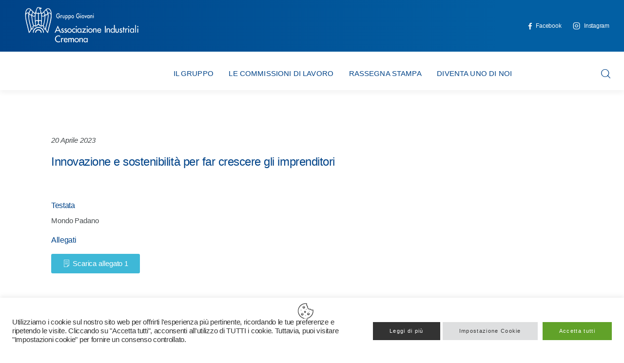

--- FILE ---
content_type: text/html
request_url: https://giovani.assind.cr.it/archivio_stampa/innovazione-e-sostenibilita-per-far-crescere-gli-imprenditori/
body_size: 18310
content:
<!DOCTYPE html>
<html lang="it-IT" class="no-js scheme_default">
<head>
<meta charset="UTF-8">
<meta name="viewport" content="width=device-width, initial-scale=1">
<meta name="format-detection" content="telephone=no">
<link rel="profile" href="//gmpg.org/xfn/11">
<link rel="pingback" href="https://giovani.assind.cr.it/xmlrpc.php">
<title>Innovazione e sostenibilità per far crescere gli imprenditori &#8211; Gruppo Giovani Industriali: Associazione Industriali Cremona</title>
<meta name='robots' content='max-image-preview:large' />
<link rel='dns-prefetch' href='//use.typekit.net' />
<link rel='dns-prefetch' href='//fonts.googleapis.com' />
<link rel="alternate" type="application/rss+xml" title="Gruppo Giovani Industriali: Associazione Industriali Cremona &raquo; Feed" href="https://giovani.assind.cr.it/feed/" />
<link rel="alternate" type="application/rss+xml" title="Gruppo Giovani Industriali: Associazione Industriali Cremona &raquo; Feed dei commenti" href="https://giovani.assind.cr.it/comments/feed/" />
<link rel="alternate" type="application/rss+xml" title="Gruppo Giovani Industriali: Associazione Industriali Cremona &raquo; Innovazione e sostenibilità per far crescere gli imprenditori Feed dei commenti" href="https://giovani.assind.cr.it/archivio_stampa/innovazione-e-sostenibilita-per-far-crescere-gli-imprenditori/feed/" />
<link rel="alternate" title="oEmbed (JSON)" type="application/json+oembed" href="https://giovani.assind.cr.it/wp-json/oembed/1.0/embed?url=https%3A%2F%2Fgiovani.assind.cr.it%2Farchivio_stampa%2Finnovazione-e-sostenibilita-per-far-crescere-gli-imprenditori%2F" />
<link rel="alternate" title="oEmbed (XML)" type="text/xml+oembed" href="https://giovani.assind.cr.it/wp-json/oembed/1.0/embed?url=https%3A%2F%2Fgiovani.assind.cr.it%2Farchivio_stampa%2Finnovazione-e-sostenibilita-per-far-crescere-gli-imprenditori%2F&#038;format=xml" />
<meta property="og:type" content="article" />
<meta property="og:url" content="https://giovani.assind.cr.it/archivio_stampa/innovazione-e-sostenibilita-per-far-crescere-gli-imprenditori/" />
<meta property="og:title" content="Innovazione e sostenibilità per far crescere gli imprenditori" />
<meta property="og:description" content="" />  
<style id='wp-img-auto-sizes-contain-inline-css' type='text/css'>
img:is([sizes=auto i],[sizes^="auto," i]){contain-intrinsic-size:3000px 1500px}
/*# sourceURL=wp-img-auto-sizes-contain-inline-css */
</style>
<!-- <link property="stylesheet" rel='stylesheet' id='trx_addons-icons-css' href='https://giovani.assind.cr.it/wp-content/plugins/trx_addons/css/font-icons/css/trx_addons_icons.css' type='text/css' media='all' /> -->
<link rel="stylesheet" type="text/css" href="//giovani.assind.cr.it/wp-content/cache/wpfc-minified/d7ubr4r1/kz31.css" media="all"/>
<link property="stylesheet" rel='stylesheet' id='kicker-font-museo-sans-css' href='https://use.typekit.net/zfc0lca.css' type='text/css' media='all' />
<link property="stylesheet" rel='stylesheet' id='kicker-font-google_fonts-css' href='https://fonts.googleapis.com/css2?family=Barlow+Condensed:300,400,500,700&#038;family=Poppins:300,400,500,700&#038;subset=latin,latin-ext&#038;display=swap' type='text/css' media='all' />
<!-- <link property="stylesheet" rel='stylesheet' id='kicker-fontello-css' href='https://giovani.assind.cr.it/wp-content/themes/kicker/skins/business/css/font-icons/css/fontello.css' type='text/css' media='all' /> -->
<link property="stylesheet" rel='alternate stylesheet' id='powerkit-icons-css' href='https://giovani.assind.cr.it/wp-content/plugins/powerkit/assets/fonts/powerkit-icons.woff?ver=2.9.0' type='text/css' as='font' type='font/wof' crossorigin />
<!-- <link property="stylesheet" rel='stylesheet' id='powerkit-css' href='https://giovani.assind.cr.it/wp-content/plugins/powerkit/assets/css/powerkit.css?ver=2.9.0' type='text/css' media='all' /> -->
<!-- <link property="stylesheet" rel='stylesheet' id='advanced-popups-css' href='https://giovani.assind.cr.it/wp-content/plugins/advanced-popups/public/css/advanced-popups-public.css?ver=1.1.9' type='text/css' media='all' /> -->
<!-- <link property="stylesheet" rel='stylesheet' id='contact-form-7-css' href='https://giovani.assind.cr.it/wp-content/plugins/contact-form-7/includes/css/styles.css?ver=5.8' type='text/css' media='all' /> -->
<!-- <link property="stylesheet" rel='stylesheet' id='cookie-law-info-css' href='https://giovani.assind.cr.it/wp-content/plugins/cookie-law-info/legacy/public/css/cookie-law-info-public.css?ver=3.1.2' type='text/css' media='all' /> -->
<!-- <link property="stylesheet" rel='stylesheet' id='cookie-law-info-gdpr-css' href='https://giovani.assind.cr.it/wp-content/plugins/cookie-law-info/legacy/public/css/cookie-law-info-gdpr.css?ver=3.1.2' type='text/css' media='all' /> -->
<!-- <link property="stylesheet" rel='stylesheet' id='powerkit-author-box-css' href='https://giovani.assind.cr.it/wp-content/plugins/powerkit/modules/author-box/public/css/public-powerkit-author-box.css?ver=2.9.0' type='text/css' media='all' /> -->
<!-- <link property="stylesheet" rel='stylesheet' id='powerkit-social-links-css' href='https://giovani.assind.cr.it/wp-content/plugins/powerkit/modules/social-links/public/css/public-powerkit-social-links.css?ver=2.9.0' type='text/css' media='all' /> -->
<!-- <link property="stylesheet" rel='stylesheet' id='powerkit-twitter-css' href='https://giovani.assind.cr.it/wp-content/plugins/powerkit/modules/twitter/public/css/public-powerkit-twitter.css?ver=2.9.0' type='text/css' media='all' /> -->
<!-- <link property="stylesheet" rel='stylesheet' id='magnific-popup-css' href='https://giovani.assind.cr.it/wp-content/plugins/trx_addons/js/magnific/magnific-popup.min.css' type='text/css' media='all' /> -->
<!-- <link property="stylesheet" rel='stylesheet' id='trx-popup-style-css' href='https://giovani.assind.cr.it/wp-content/plugins/trx_popup/css/style.css' type='text/css' media='all' /> -->
<!-- <link property="stylesheet" rel='stylesheet' id='trx-popup-custom-css' href='https://giovani.assind.cr.it/wp-content/plugins/trx_popup/css/custom.css' type='text/css' media='all' /> -->
<!-- <link property="stylesheet" rel='stylesheet' id='trx-popup-stylesheet-css' href='https://giovani.assind.cr.it/wp-content/plugins/trx_popup/css/fonts/Inter/stylesheet.css' type='text/css' media='all' /> -->
<!-- <link property="stylesheet" rel='stylesheet' id='ivory-search-styles-css' href='https://giovani.assind.cr.it/wp-content/plugins/add-search-to-menu/public/css/ivory-search.min.css?ver=5.5.7' type='text/css' media='all' /> -->
<!-- <link property="stylesheet" rel='stylesheet' id='kicker-style-css' href='https://giovani.assind.cr.it/wp-content/themes/kicker/style.css?ver=6.9' type='text/css' media='all' /> -->
<!-- <link property="stylesheet" rel='stylesheet' id='elementor-icons-css' href='https://giovani.assind.cr.it/wp-content/plugins/elementor/assets/lib/eicons/css/elementor-icons.min.css?ver=5.21.0' type='text/css' media='all' /> -->
<!-- <link property="stylesheet" rel='stylesheet' id='elementor-frontend-css' href='https://giovani.assind.cr.it/wp-content/plugins/elementor/assets/css/frontend.min.css?ver=3.15.3' type='text/css' media='all' /> -->
<!-- <link property="stylesheet" rel='stylesheet' id='swiper-css' href='https://giovani.assind.cr.it/wp-content/plugins/elementor/assets/lib/swiper/css/swiper.min.css?ver=5.3.6' type='text/css' media='all' /> -->
<link rel="stylesheet" type="text/css" href="//giovani.assind.cr.it/wp-content/cache/wpfc-minified/d4g8h1n9/kz31.css" media="all"/>
<link property="stylesheet" rel='stylesheet' id='elementor-post-39-css' href='https://giovani.assind.cr.it/wp-content/uploads/elementor/css/post-39.css?ver=1693474712' type='text/css' media='all' />
<!-- <link property="stylesheet" rel='stylesheet' id='elementor-pro-css' href='https://giovani.assind.cr.it/wp-content/plugins/elementor-pro/assets/css/frontend.min.css?ver=3.7.5' type='text/css' media='all' /> -->
<link rel="stylesheet" type="text/css" href="//giovani.assind.cr.it/wp-content/cache/wpfc-minified/e6guhvq2/kz31.css" media="all"/>
<link property="stylesheet" rel='stylesheet' id='elementor-post-1291-css' href='https://giovani.assind.cr.it/wp-content/uploads/elementor/css/post-1291.css?ver=1695310232' type='text/css' media='all' />
<!-- <link property="stylesheet" rel='stylesheet' id='elementor-icons-ekiticons-css' href='https://giovani.assind.cr.it/wp-content/plugins/elementskit-lite/modules/elementskit-icon-pack/assets/css/ekiticons.css?ver=2.9.2' type='text/css' media='all' /> -->
<!-- <link property="stylesheet" rel='stylesheet' id='trx_addons-css' href='https://giovani.assind.cr.it/wp-content/plugins/trx_addons/css/__styles.css' type='text/css' media='all' /> -->
<!-- <link property="stylesheet" rel='stylesheet' id='trx_addons-animations-css' href='https://giovani.assind.cr.it/wp-content/plugins/trx_addons/css/trx_addons.animations.css' type='text/css' media='all' /> -->
<link rel="stylesheet" type="text/css" href="//giovani.assind.cr.it/wp-content/cache/wpfc-minified/drxvs24g/dk2on.css" media="all"/>
<link property="stylesheet" rel='stylesheet' id='google-fonts-1-css' href='https://fonts.googleapis.com/css?family=Roboto%3A100%2C100italic%2C200%2C200italic%2C300%2C300italic%2C400%2C400italic%2C500%2C500italic%2C600%2C600italic%2C700%2C700italic%2C800%2C800italic%2C900%2C900italic%7CRoboto+Slab%3A100%2C100italic%2C200%2C200italic%2C300%2C300italic%2C400%2C400italic%2C500%2C500italic%2C600%2C600italic%2C700%2C700italic%2C800%2C800italic%2C900%2C900italic&#038;display=block&#038;ver=6.9' type='text/css' media='all' />
<!-- <link property="stylesheet" rel='stylesheet' id='elementor-icons-shared-0-css' href='https://giovani.assind.cr.it/wp-content/plugins/elementor/assets/lib/font-awesome/css/fontawesome.min.css?ver=5.15.3' type='text/css' media='all' /> -->
<!-- <link property="stylesheet" rel='stylesheet' id='elementor-icons-fa-solid-css' href='https://giovani.assind.cr.it/wp-content/plugins/elementor/assets/lib/font-awesome/css/solid.min.css?ver=5.15.3' type='text/css' media='all' /> -->
<link rel="stylesheet" type="text/css" href="//giovani.assind.cr.it/wp-content/cache/wpfc-minified/87zgkqsl/kz9j.css" media="all"/>
<style id='kadence-blocks-global-variables-inline-css' type='text/css'>
:root {--global-kb-font-size-sm:clamp(0.8rem, 0.73rem + 0.217vw, 0.9rem);--global-kb-font-size-md:clamp(1.1rem, 0.995rem + 0.326vw, 1.25rem);--global-kb-font-size-lg:clamp(1.75rem, 1.576rem + 0.543vw, 2rem);--global-kb-font-size-xl:clamp(2.25rem, 1.728rem + 1.63vw, 3rem);--global-kb-font-size-xxl:clamp(2.5rem, 1.456rem + 3.26vw, 4rem);--global-kb-font-size-xxxl:clamp(2.75rem, 0.489rem + 7.065vw, 6rem);}:root {--global-palette1: #3182CE;--global-palette2: #2B6CB0;--global-palette3: #1A202C;--global-palette4: #2D3748;--global-palette5: #4A5568;--global-palette6: #718096;--global-palette7: #EDF2F7;--global-palette8: #F7FAFC;--global-palette9: #ffffff;}
/*# sourceURL=kadence-blocks-global-variables-inline-css */
</style>
<!-- <link property="stylesheet" rel='stylesheet' id='ekit-widget-styles-css' href='https://giovani.assind.cr.it/wp-content/plugins/elementskit-lite/widgets/init/assets/css/widget-styles.css?ver=2.9.2' type='text/css' media='all' /> -->
<!-- <link property="stylesheet" rel='stylesheet' id='ekit-responsive-css' href='https://giovani.assind.cr.it/wp-content/plugins/elementskit-lite/widgets/init/assets/css/responsive.css?ver=2.9.2' type='text/css' media='all' /> -->
<!-- <link property="stylesheet" rel='stylesheet' id='mediaelement-css' href='https://giovani.assind.cr.it/wp-includes/js/mediaelement/mediaelementplayer-legacy.min.css?ver=4.2.17' type='text/css' media='all' /> -->
<!-- <link property="stylesheet" rel='stylesheet' id='wp-mediaelement-css' href='https://giovani.assind.cr.it/wp-includes/js/mediaelement/wp-mediaelement.min.css?ver=6.9' type='text/css' media='all' /> -->
<!-- <link property="stylesheet" rel='stylesheet' id='kicker-single-css' href='https://giovani.assind.cr.it/wp-content/themes/kicker/skins/business/css/__single.css' type='text/css' media='all' /> -->
<!-- <link property="stylesheet" rel='stylesheet' id='kicker-skin-business-css' href='https://giovani.assind.cr.it/wp-content/themes/kicker/skins/business/css/style.css' type='text/css' media='all' /> -->
<!-- <link property="stylesheet" rel='stylesheet' id='kicker-gutenberg-css' href='https://giovani.assind.cr.it/wp-content/themes/kicker/skins/business/css/__gutenberg.css' type='text/css' media='all' /> -->
<!-- <link property="stylesheet" rel='stylesheet' id='kicker-plugins-css' href='https://giovani.assind.cr.it/wp-content/themes/kicker/skins/business/css/__plugins.css' type='text/css' media='all' /> -->
<!-- <link property="stylesheet" rel='stylesheet' id='kicker-powerkit-css' href='https://giovani.assind.cr.it/wp-content/themes/kicker/skins/business/plugins/powerkit/powerkit.css' type='text/css' media='all' /> -->
<!-- <link property="stylesheet" rel='stylesheet' id='kicker-custom-css' href='https://giovani.assind.cr.it/wp-content/themes/kicker/skins/business/css/__custom.css' type='text/css' media='all' /> -->
<!-- <link property="stylesheet" rel='stylesheet' id='kicker-child-css' href='https://giovani.assind.cr.it/wp-content/themes/kicker-child/style.css' type='text/css' media='all' /> -->
<link rel="stylesheet" type="text/css" href="//giovani.assind.cr.it/wp-content/cache/wpfc-minified/qhug9z7r/kz9j.css" media="all"/>
<!-- <link property="stylesheet" rel='stylesheet' id='trx_addons-responsive-css' href='https://giovani.assind.cr.it/wp-content/plugins/trx_addons/css/__responsive.css' type='text/css' media='(max-width:1439px)' /> -->
<link rel="stylesheet" type="text/css" href="//giovani.assind.cr.it/wp-content/cache/wpfc-minified/30zyst0m/kz31.css" media="(max-width:1439px)"/>
<!-- <link property="stylesheet" rel='stylesheet' id='kicker-gutenberg-responsive-css' href='https://giovani.assind.cr.it/wp-content/themes/kicker/skins/business/css/__gutenberg_responsive.css' type='text/css' media='(max-width:1679px)' /> -->
<!-- <link property="stylesheet" rel='stylesheet' id='kicker-responsive-css' href='https://giovani.assind.cr.it/wp-content/themes/kicker/skins/business/css/__responsive.css' type='text/css' media='(max-width:1679px)' /> -->
<!-- <link property="stylesheet" rel='stylesheet' id='kicker-single-responsive-css' href='https://giovani.assind.cr.it/wp-content/themes/kicker/skins/business/css/__single-responsive.css' type='text/css' media='(max-width:1679px)' /> -->
<link rel="stylesheet" type="text/css" href="//giovani.assind.cr.it/wp-content/cache/wpfc-minified/fggil72m/kz9j.css" media="(max-width:1679px)"/>
<link rel="preconnect" href="https://fonts.gstatic.com/" crossorigin><script src='//giovani.assind.cr.it/wp-content/cache/wpfc-minified/2rj7mhfh/kz31.js' type="text/javascript"></script>
<!-- <script type="text/javascript" src="https://giovani.assind.cr.it/wp-includes/js/jquery/jquery.min.js?ver=3.7.1" id="jquery-core-js"></script> -->
<!-- <script type="text/javascript" src="https://giovani.assind.cr.it/wp-includes/js/jquery/jquery-migrate.min.js?ver=3.4.1" id="jquery-migrate-js"></script> -->
<link rel="https://api.w.org/" href="https://giovani.assind.cr.it/wp-json/" /><link rel="alternate" title="JSON" type="application/json" href="https://giovani.assind.cr.it/wp-json/wp/v2/archivio_stampa/5143" /><link rel="EditURI" type="application/rsd+xml" title="RSD" href="https://giovani.assind.cr.it/xmlrpc.php?rsd" />
<meta name="generator" content="WordPress 6.9" />
<link rel="canonical" href="https://giovani.assind.cr.it/archivio_stampa/innovazione-e-sostenibilita-per-far-crescere-gli-imprenditori/" />
<link rel='shortlink' href='https://giovani.assind.cr.it/?p=5143' />
<link rel="preload" href="https://giovani.assind.cr.it/wp-content/plugins/advanced-popups/fonts/advanced-popups-icons.woff" as="font" type="font/woff" crossorigin>
<meta name="generator" content="Elementor 3.15.3; features: e_dom_optimization, e_optimized_assets_loading, additional_custom_breakpoints; settings: css_print_method-external, google_font-enabled, font_display-block">
<link rel="icon" href="https://giovani.assind.cr.it/wp-content/uploads/2022/08/aquilaBlu.png" sizes="32x32" />
<link rel="icon" href="https://giovani.assind.cr.it/wp-content/uploads/2022/08/aquilaBlu.png" sizes="192x192" />
<link rel="apple-touch-icon" href="https://giovani.assind.cr.it/wp-content/uploads/2022/08/aquilaBlu.png" />
<meta name="msapplication-TileImage" content="https://giovani.assind.cr.it/wp-content/uploads/2022/08/aquilaBlu.png" />
<style type="text/css" id="wp-custom-css">
#citazioneHome blockquote p {    
font-size: 2.286rem;
line-height: 1.4444em;
font-weight: 500;
color: #3EB8D7 !important;
margin-left: 15px;
}
#citazioneHome blockquote {
padding: 0 0 0 2.8em;
margin-left: 0px;
}
#citazioneHome blockquote:before {
position: absolute;
z-index: 1;
top: 0;
left: 1px;
content: '\E9AC';
display: block;
font-family: "fontello";
font-size: 2em;
line-height: 1.4444em;
color: #004388;
}
.sc_blogger .sc_button .icon, .sc_blogger .sc_button .icon:before {
font-family: "fontello" !important;
color: #3EB8D7 !important;
}
#ListaCorsiHome .post_layout_band .post_date_wrap {
width: max-content;
background-color: #3EB8D7;
padding: 10px;
border-top: 0px;
margin-bottom: 10px;
height: 80px;
}
#ListaCorsiHome .post_layout_band .post_date_wrap .day, #ListaCorsiHome .post_layout_band .post_date_wrap .post_meta {
color: #ffffff;  
text-align: center;
}
#ListaCorsiHome .post_layout_band .post_date_wrap .post_meta_item a{
color: #ffffff;  
text-align: center;
font-size: 12px;
}
.nf-form-content {
max-width: 100% !important;
}
.footer_wrap p {    
font-size: 12px;
}
.fa-dot-circle:before {
position: absolute;
top: 6px;
left: 0;
}
/*.iconaRassegna .elementor-post__card {
background-image: url("https://giovani.assind.cr.it/wp-content/uploads/2023/09/icoRassegna.png");
background-position: right bottom;
background-repeat: no-repeat;
}*/
.iconaRassegna .elementor-post__meta-data {    
border-top: 0px solid #eaeaea !important;
}
#ListaNewsAziende article {
-webkit-box-shadow: 0 0 10px 0 rgb(0 0 0 / 15%);
box-shadow: 0 0 10px 0rgba(0,0,0,.15);
background-color: #fff;   
border-radius: 3px;
padding: 0px;
/*min-height: 100%;*/
min-height: 200px;
background-image: url("https://giovani.assind.cr.it/wp-content/uploads/2023/09/icoRassegna.png");
background-position: right bottom;
background-repeat: no-repeat;
}
#ListaNewsAziende .elementor-post__text {
padding: 0 30px;
margin-bottom: 0;
margin-top: 0px;
}
#ListaNewsAziende .elementor-post__title a {
font-size: 16px;
}
#ListaNewsAziende .elementor-post__meta-data {
padding: 15px 30px;
margin-bottom: 0;
border-top: 1px solid #eaeaea;
line-height: 1.3em;
font-size: 12px;
color: #474c4f;
}
.sc_blogger_content h4 , .sc_blogger_content h3 {
text-transform: uppercase;
}
.search-results .post_meta {
display: none;
}
.ekit-wid-con .elementskit-accordion .elementskit-card-header>.elementskit-btn-link {    
background-color: transparent !important;    
}
.single-post .content {
width: 1290px !important;
}
.single-post .post_featured.with_thumb img {
display: none !important;
}
</style>
<style type="text/css">
</style>
<style>.elementor-99 .elementor-element.elementor-element-413c1db2 > .elementor-element-populated.elementor-column-wrap{padding:0px 0px 0px 0px;}.elementor-99 .elementor-element.elementor-element-413c1db2 > .elementor-element-populated.elementor-widget-wrap{padding:0px 0px 0px 0px;}.elementor-99 .elementor-element.elementor-element-3f2440fe > .elementor-container > .elementor-column > .elementor-widget-wrap{align-content:center;align-items:center;}.elementor-99 .elementor-element.elementor-element-3f2440fe:not(.elementor-motion-effects-element-type-background), .elementor-99 .elementor-element.elementor-element-3f2440fe > .elementor-motion-effects-container > .elementor-motion-effects-layer{background-color:transparent;background-image:linear-gradient(90deg, #004388 0%, #025FA3 80%);}.elementor-99 .elementor-element.elementor-element-3f2440fe{transition:background 0.3s, border 0.3s, border-radius 0.3s, box-shadow 0.3s;padding:0px 20px 0px 20px;}.elementor-99 .elementor-element.elementor-element-3f2440fe > .elementor-background-overlay{transition:background 0.3s, border-radius 0.3s, opacity 0.3s;}.elementor-99 .elementor-element.elementor-element-d93b037 img{width:85%;}.elementor-99 .elementor-element.elementor-element-d93b037 > .elementor-widget-container{margin:0px 0px 0px 0px;}.elementor-99 .elementor-element.elementor-element-d93b037{-webkit-transform-origin:50% 50%;-ms-transform-origin:50% 50%;transform-origin:50% 50%;}.elementor-99 .elementor-element.elementor-element-250c5746 .sc_item_title_text{-webkit-text-stroke-width:0px;}.elementor-99 .elementor-element.elementor-element-250c5746 .sc_item_title_text2{-webkit-text-stroke-width:0px;}.elementor-99 .elementor-element.elementor-element-250c5746 > .elementor-widget-container{margin:0px 10px 0px 0px;}.elementor-99 .elementor-element.elementor-element-250c5746{-webkit-transform-origin:50% 50%;-ms-transform-origin:50% 50%;transform-origin:50% 50%;}.elementor-99 .elementor-element.elementor-element-18a37d5a > .elementor-container > .elementor-column > .elementor-widget-wrap{align-content:center;align-items:center;}.elementor-99 .elementor-element.elementor-element-18a37d5a:not(.elementor-motion-effects-element-type-background), .elementor-99 .elementor-element.elementor-element-18a37d5a > .elementor-motion-effects-container > .elementor-motion-effects-layer{background-color:#FFFFFF;}.elementor-99 .elementor-element.elementor-element-18a37d5a{box-shadow:0px 5px 10px 0px rgba(0, 0, 0, 0.05);transition:background 0.3s, border 0.3s, border-radius 0.3s, box-shadow 0.3s;padding:10px 20px 0px 20px;}.elementor-99 .elementor-element.elementor-element-18a37d5a > .elementor-background-overlay{transition:background 0.3s, border-radius 0.3s, opacity 0.3s;}.elementor-99 .elementor-element.elementor-element-4cec6200{-webkit-transform-origin:50% 50%;-ms-transform-origin:50% 50%;transform-origin:50% 50%;}.elementor-99 .elementor-element.elementor-element-5b10d440{-webkit-transform-origin:50% 50%;-ms-transform-origin:50% 50%;transform-origin:50% 50%;}.elementor-99 .elementor-element.elementor-element-23a90831:not(.elementor-motion-effects-element-type-background), .elementor-99 .elementor-element.elementor-element-23a90831 > .elementor-motion-effects-container > .elementor-motion-effects-layer{background-color:#FFFFFF;}.elementor-99 .elementor-element.elementor-element-23a90831{box-shadow:0px 5px 10px 0px rgba(0, 0, 0, 0.05);transition:background 0.3s, border 0.3s, border-radius 0.3s, box-shadow 0.3s;}.elementor-99 .elementor-element.elementor-element-23a90831 > .elementor-background-overlay{transition:background 0.3s, border-radius 0.3s, opacity 0.3s;}.elementor-99 .elementor-element.elementor-element-11c82262 > .elementor-element-populated.elementor-column-wrap{padding:0px 20px 0px 20px;}.elementor-99 .elementor-element.elementor-element-11c82262 > .elementor-element-populated.elementor-widget-wrap{padding:0px 20px 0px 20px;}.elementor-99 .elementor-element.elementor-element-2918a7a9 > .elementor-container > .elementor-column > .elementor-widget-wrap{align-content:center;align-items:center;}.elementor-99 .elementor-element.elementor-element-75309a2 > .elementor-widget-container{margin:0px 0px 0px 0px;}.elementor-99 .elementor-element.elementor-element-75309a2{-webkit-transform-origin:50% 50%;-ms-transform-origin:50% 50%;transform-origin:50% 50%;}.elementor-99 .elementor-element.elementor-element-606983ed{-webkit-transform-origin:50% 50%;-ms-transform-origin:50% 50%;transform-origin:50% 50%;}.elementor-99 .elementor-element.elementor-element-3b4d7646{-webkit-transform-origin:50% 50%;-ms-transform-origin:50% 50%;transform-origin:50% 50%;}@media(min-width:768px){.elementor-99 .elementor-element.elementor-element-76810796{width:15%;}.elementor-99 .elementor-element.elementor-element-666af30d{width:69.333%;}.elementor-99 .elementor-element.elementor-element-1f4caf47{width:15%;}.elementor-99 .elementor-element.elementor-element-67af7eff{width:15%;}.elementor-99 .elementor-element.elementor-element-143b03a4{width:69.333%;}.elementor-99 .elementor-element.elementor-element-25e3ddb2{width:15%;}}@media(max-width:767px){.elementor-99 .elementor-element.elementor-element-523f33e1{width:40%;}.elementor-99 .elementor-element.elementor-element-583d22a9{width:32%;}.elementor-99 .elementor-element.elementor-element-583d22a9 > .elementor-element-populated{margin:0px 0px 0px 0px;--e-column-margin-right:0px;--e-column-margin-left:0px;}.elementor-99 .elementor-element.elementor-element-250c5746{width:initial;max-width:initial;}.elementor-99 .elementor-element.elementor-element-76810796{width:40%;}.elementor-99 .elementor-element.elementor-element-666af30d{width:20%;}.elementor-99 .elementor-element.elementor-element-1f4caf47{width:40%;}.elementor-99 .elementor-element.elementor-element-67af7eff{width:40%;}.elementor-99 .elementor-element.elementor-element-143b03a4{width:20%;}.elementor-99 .elementor-element.elementor-element-25e3ddb2{width:40%;}}</style>
<style>/*! elementor - v3.15.0 - 20-08-2023 */
.elementor-heading-title{padding:0;margin:0;line-height:1}.elementor-widget-heading .elementor-heading-title[class*=elementor-size-]>a{color:inherit;font-size:inherit;line-height:inherit}.elementor-widget-heading .elementor-heading-title.elementor-size-small{font-size:15px}.elementor-widget-heading .elementor-heading-title.elementor-size-medium{font-size:19px}.elementor-widget-heading .elementor-heading-title.elementor-size-large{font-size:29px}.elementor-widget-heading .elementor-heading-title.elementor-size-xl{font-size:39px}.elementor-widget-heading .elementor-heading-title.elementor-size-xxl{font-size:59px}</style>
<style>/*! elementor - v3.15.0 - 20-08-2023 */
.elementor-column .elementor-spacer-inner{height:var(--spacer-size)}.e-con{--container-widget-width:100%}.e-con-inner>.elementor-widget-spacer,.e-con>.elementor-widget-spacer{width:var(--container-widget-width,var(--spacer-size));--align-self:var(--container-widget-align-self,initial);--flex-shrink:0}.e-con-inner>.elementor-widget-spacer>.elementor-widget-container,.e-con-inner>.elementor-widget-spacer>.elementor-widget-container>.elementor-spacer,.e-con>.elementor-widget-spacer>.elementor-widget-container,.e-con>.elementor-widget-spacer>.elementor-widget-container>.elementor-spacer{height:100%}.e-con-inner>.elementor-widget-spacer>.elementor-widget-container>.elementor-spacer>.elementor-spacer-inner,.e-con>.elementor-widget-spacer>.elementor-widget-container>.elementor-spacer>.elementor-spacer-inner{height:var(--container-widget-height,var(--spacer-size))}</style>
<style>.elementor-109 .elementor-element.elementor-element-1dc27f0a:not(.elementor-motion-effects-element-type-background), .elementor-109 .elementor-element.elementor-element-1dc27f0a > .elementor-motion-effects-container > .elementor-motion-effects-layer{background-color:#F2F4F7;}.elementor-109 .elementor-element.elementor-element-1dc27f0a{transition:background 0.3s, border 0.3s, border-radius 0.3s, box-shadow 0.3s;margin-top:20px;margin-bottom:0px;}.elementor-109 .elementor-element.elementor-element-1dc27f0a > .elementor-background-overlay{transition:background 0.3s, border-radius 0.3s, opacity 0.3s;}.elementor-109 .elementor-element.elementor-element-3be4c899{--spacer-size:30px;-webkit-transform-origin:50% 50%;-ms-transform-origin:50% 50%;transform-origin:50% 50%;}.elementor-109 .elementor-element.elementor-element-69da49b{text-align:left;-webkit-transform-origin:50% 50%;-ms-transform-origin:50% 50%;transform-origin:50% 50%;}.elementor-109 .elementor-element.elementor-element-69da49b img{width:80%;}.elementor-109 .elementor-element.elementor-element-c29e118{--spacer-size:30px;-webkit-transform-origin:50% 50%;-ms-transform-origin:50% 50%;transform-origin:50% 50%;}.elementor-109 .elementor-element.elementor-element-635529d9{font-size:12px;-webkit-transform-origin:50% 50%;-ms-transform-origin:50% 50%;transform-origin:50% 50%;}.elementor-109 .elementor-element.elementor-element-92771a4{--spacer-size:20px;-webkit-transform-origin:50% 50%;-ms-transform-origin:50% 50%;transform-origin:50% 50%;}.elementor-109 .elementor-element.elementor-element-ee1a162{text-align:left;-webkit-transform-origin:50% 50%;-ms-transform-origin:50% 50%;transform-origin:50% 50%;}.elementor-109 .elementor-element.elementor-element-ee1a162 img{width:100%;}.elementor-109 .elementor-element.elementor-element-f27f965{-webkit-transform-origin:50% 50%;-ms-transform-origin:50% 50%;transform-origin:50% 50%;}.elementor-109 .elementor-element.elementor-element-609213fd{--divider-border-style:solid;--divider-border-width:1px;-webkit-transform-origin:50% 50%;-ms-transform-origin:50% 50%;transform-origin:50% 50%;}.elementor-109 .elementor-element.elementor-element-609213fd .elementor-divider-separator{width:100%;}.elementor-109 .elementor-element.elementor-element-609213fd .elementor-divider{padding-top:15px;padding-bottom:15px;}.elementor-109 .elementor-element.elementor-element-6a9a6400{--spacer-size:9px;-webkit-transform-origin:50% 50%;-ms-transform-origin:50% 50%;transform-origin:50% 50%;}.elementor-109 .elementor-element.elementor-element-3ba99a93 > .elementor-container > .elementor-column > .elementor-widget-wrap{align-content:center;align-items:center;}.elementor-109 .elementor-element.elementor-element-9efadc8{font-size:11px;-webkit-transform-origin:50% 50%;-ms-transform-origin:50% 50%;transform-origin:50% 50%;}.elementor-109 .elementor-element.elementor-element-4010367a .sc_item_title_text{-webkit-text-stroke-width:0px;}.elementor-109 .elementor-element.elementor-element-4010367a .sc_item_title_text2{-webkit-text-stroke-width:0px;}.elementor-109 .elementor-element.elementor-element-4010367a{-webkit-transform-origin:50% 50%;-ms-transform-origin:50% 50%;transform-origin:50% 50%;}.elementor-109 .elementor-element.elementor-element-4b5d517d{--spacer-size:22px;-webkit-transform-origin:50% 50%;-ms-transform-origin:50% 50%;transform-origin:50% 50%;}@media(max-width:767px){.elementor-109 .elementor-element.elementor-element-6c71c2e6{width:50%;}.elementor-109 .elementor-element.elementor-element-31ce1add{width:50%;}}@media(max-width:1024px) and (min-width:768px){.elementor-109 .elementor-element.elementor-element-6a18b6a8{width:20%;}.elementor-109 .elementor-element.elementor-element-51ce4097{width:20%;}.elementor-109 .elementor-element.elementor-element-239da3b9{width:45%;}.elementor-109 .elementor-element.elementor-element-3ca0c67b{width:55%;}}</style>
<style type="text/css" id="trx_addons-inline-styles-inline-css">.nav-links-single.nav-links-with-thumbs .nav-links .nav-previous a { padding-right: 2.1rem; }.post-navigation .nav-previous a .nav-arrow { display: none; background-color: rgba(128,128,128,0.05); border: 1px solid rgba(128,128,128,0.1); }.post-navigation .nav-previous a .nav-arrow:after { top: 0; opacity: 1; }.nav-links-single.nav-links-with-thumbs .nav-links .nav-next a { padding-left: 2.1rem; }.post-navigation .nav-next a .nav-arrow { display: none; background-color: rgba(128,128,128,0.05); border: 1px solid rgba(128,128,128,0.1); }.post-navigation .nav-next a .nav-arrow:after { top: 0; opacity: 1; }</style>
<style id='global-styles-inline-css' type='text/css'>
:root{--wp--preset--aspect-ratio--square: 1;--wp--preset--aspect-ratio--4-3: 4/3;--wp--preset--aspect-ratio--3-4: 3/4;--wp--preset--aspect-ratio--3-2: 3/2;--wp--preset--aspect-ratio--2-3: 2/3;--wp--preset--aspect-ratio--16-9: 16/9;--wp--preset--aspect-ratio--9-16: 9/16;--wp--preset--color--black: #000000;--wp--preset--color--cyan-bluish-gray: #abb8c3;--wp--preset--color--white: #ffffff;--wp--preset--color--pale-pink: #f78da7;--wp--preset--color--vivid-red: #cf2e2e;--wp--preset--color--luminous-vivid-orange: #ff6900;--wp--preset--color--luminous-vivid-amber: #fcb900;--wp--preset--color--light-green-cyan: #7bdcb5;--wp--preset--color--vivid-green-cyan: #00d084;--wp--preset--color--pale-cyan-blue: #8ed1fc;--wp--preset--color--vivid-cyan-blue: #0693e3;--wp--preset--color--vivid-purple: #9b51e0;--wp--preset--color--bg-color: #ffffff;--wp--preset--color--bd-color: #EAEAEA;--wp--preset--color--bd-hover: #D2D4D4;--wp--preset--color--text-dark: #004388;--wp--preset--color--text-light: #474c4f;--wp--preset--color--text-link: #004388;--wp--preset--color--text-hover: #3eb8d7;--wp--preset--color--text-link-2: #3eb8d7;--wp--preset--color--text-hover-2: #004388;--wp--preset--color--text-link-3: #C5A48E;--wp--preset--color--text-hover-3: #AB8E7A;--wp--preset--gradient--vivid-cyan-blue-to-vivid-purple: linear-gradient(135deg,rgb(6,147,227) 0%,rgb(155,81,224) 100%);--wp--preset--gradient--light-green-cyan-to-vivid-green-cyan: linear-gradient(135deg,rgb(122,220,180) 0%,rgb(0,208,130) 100%);--wp--preset--gradient--luminous-vivid-amber-to-luminous-vivid-orange: linear-gradient(135deg,rgb(252,185,0) 0%,rgb(255,105,0) 100%);--wp--preset--gradient--luminous-vivid-orange-to-vivid-red: linear-gradient(135deg,rgb(255,105,0) 0%,rgb(207,46,46) 100%);--wp--preset--gradient--very-light-gray-to-cyan-bluish-gray: linear-gradient(135deg,rgb(238,238,238) 0%,rgb(169,184,195) 100%);--wp--preset--gradient--cool-to-warm-spectrum: linear-gradient(135deg,rgb(74,234,220) 0%,rgb(151,120,209) 20%,rgb(207,42,186) 40%,rgb(238,44,130) 60%,rgb(251,105,98) 80%,rgb(254,248,76) 100%);--wp--preset--gradient--blush-light-purple: linear-gradient(135deg,rgb(255,206,236) 0%,rgb(152,150,240) 100%);--wp--preset--gradient--blush-bordeaux: linear-gradient(135deg,rgb(254,205,165) 0%,rgb(254,45,45) 50%,rgb(107,0,62) 100%);--wp--preset--gradient--luminous-dusk: linear-gradient(135deg,rgb(255,203,112) 0%,rgb(199,81,192) 50%,rgb(65,88,208) 100%);--wp--preset--gradient--pale-ocean: linear-gradient(135deg,rgb(255,245,203) 0%,rgb(182,227,212) 50%,rgb(51,167,181) 100%);--wp--preset--gradient--electric-grass: linear-gradient(135deg,rgb(202,248,128) 0%,rgb(113,206,126) 100%);--wp--preset--gradient--midnight: linear-gradient(135deg,rgb(2,3,129) 0%,rgb(40,116,252) 100%);--wp--preset--font-size--small: 13px;--wp--preset--font-size--medium: 20px;--wp--preset--font-size--large: 36px;--wp--preset--font-size--x-large: 42px;--wp--preset--spacing--20: 0.44rem;--wp--preset--spacing--30: 0.67rem;--wp--preset--spacing--40: 1rem;--wp--preset--spacing--50: 1.5rem;--wp--preset--spacing--60: 2.25rem;--wp--preset--spacing--70: 3.38rem;--wp--preset--spacing--80: 5.06rem;--wp--preset--shadow--natural: 6px 6px 9px rgba(0, 0, 0, 0.2);--wp--preset--shadow--deep: 12px 12px 50px rgba(0, 0, 0, 0.4);--wp--preset--shadow--sharp: 6px 6px 0px rgba(0, 0, 0, 0.2);--wp--preset--shadow--outlined: 6px 6px 0px -3px rgb(255, 255, 255), 6px 6px rgb(0, 0, 0);--wp--preset--shadow--crisp: 6px 6px 0px rgb(0, 0, 0);}:where(.is-layout-flex){gap: 0.5em;}:where(.is-layout-grid){gap: 0.5em;}body .is-layout-flex{display: flex;}.is-layout-flex{flex-wrap: wrap;align-items: center;}.is-layout-flex > :is(*, div){margin: 0;}body .is-layout-grid{display: grid;}.is-layout-grid > :is(*, div){margin: 0;}:where(.wp-block-columns.is-layout-flex){gap: 2em;}:where(.wp-block-columns.is-layout-grid){gap: 2em;}:where(.wp-block-post-template.is-layout-flex){gap: 1.25em;}:where(.wp-block-post-template.is-layout-grid){gap: 1.25em;}.has-black-color{color: var(--wp--preset--color--black) !important;}.has-cyan-bluish-gray-color{color: var(--wp--preset--color--cyan-bluish-gray) !important;}.has-white-color{color: var(--wp--preset--color--white) !important;}.has-pale-pink-color{color: var(--wp--preset--color--pale-pink) !important;}.has-vivid-red-color{color: var(--wp--preset--color--vivid-red) !important;}.has-luminous-vivid-orange-color{color: var(--wp--preset--color--luminous-vivid-orange) !important;}.has-luminous-vivid-amber-color{color: var(--wp--preset--color--luminous-vivid-amber) !important;}.has-light-green-cyan-color{color: var(--wp--preset--color--light-green-cyan) !important;}.has-vivid-green-cyan-color{color: var(--wp--preset--color--vivid-green-cyan) !important;}.has-pale-cyan-blue-color{color: var(--wp--preset--color--pale-cyan-blue) !important;}.has-vivid-cyan-blue-color{color: var(--wp--preset--color--vivid-cyan-blue) !important;}.has-vivid-purple-color{color: var(--wp--preset--color--vivid-purple) !important;}.has-black-background-color{background-color: var(--wp--preset--color--black) !important;}.has-cyan-bluish-gray-background-color{background-color: var(--wp--preset--color--cyan-bluish-gray) !important;}.has-white-background-color{background-color: var(--wp--preset--color--white) !important;}.has-pale-pink-background-color{background-color: var(--wp--preset--color--pale-pink) !important;}.has-vivid-red-background-color{background-color: var(--wp--preset--color--vivid-red) !important;}.has-luminous-vivid-orange-background-color{background-color: var(--wp--preset--color--luminous-vivid-orange) !important;}.has-luminous-vivid-amber-background-color{background-color: var(--wp--preset--color--luminous-vivid-amber) !important;}.has-light-green-cyan-background-color{background-color: var(--wp--preset--color--light-green-cyan) !important;}.has-vivid-green-cyan-background-color{background-color: var(--wp--preset--color--vivid-green-cyan) !important;}.has-pale-cyan-blue-background-color{background-color: var(--wp--preset--color--pale-cyan-blue) !important;}.has-vivid-cyan-blue-background-color{background-color: var(--wp--preset--color--vivid-cyan-blue) !important;}.has-vivid-purple-background-color{background-color: var(--wp--preset--color--vivid-purple) !important;}.has-black-border-color{border-color: var(--wp--preset--color--black) !important;}.has-cyan-bluish-gray-border-color{border-color: var(--wp--preset--color--cyan-bluish-gray) !important;}.has-white-border-color{border-color: var(--wp--preset--color--white) !important;}.has-pale-pink-border-color{border-color: var(--wp--preset--color--pale-pink) !important;}.has-vivid-red-border-color{border-color: var(--wp--preset--color--vivid-red) !important;}.has-luminous-vivid-orange-border-color{border-color: var(--wp--preset--color--luminous-vivid-orange) !important;}.has-luminous-vivid-amber-border-color{border-color: var(--wp--preset--color--luminous-vivid-amber) !important;}.has-light-green-cyan-border-color{border-color: var(--wp--preset--color--light-green-cyan) !important;}.has-vivid-green-cyan-border-color{border-color: var(--wp--preset--color--vivid-green-cyan) !important;}.has-pale-cyan-blue-border-color{border-color: var(--wp--preset--color--pale-cyan-blue) !important;}.has-vivid-cyan-blue-border-color{border-color: var(--wp--preset--color--vivid-cyan-blue) !important;}.has-vivid-purple-border-color{border-color: var(--wp--preset--color--vivid-purple) !important;}.has-vivid-cyan-blue-to-vivid-purple-gradient-background{background: var(--wp--preset--gradient--vivid-cyan-blue-to-vivid-purple) !important;}.has-light-green-cyan-to-vivid-green-cyan-gradient-background{background: var(--wp--preset--gradient--light-green-cyan-to-vivid-green-cyan) !important;}.has-luminous-vivid-amber-to-luminous-vivid-orange-gradient-background{background: var(--wp--preset--gradient--luminous-vivid-amber-to-luminous-vivid-orange) !important;}.has-luminous-vivid-orange-to-vivid-red-gradient-background{background: var(--wp--preset--gradient--luminous-vivid-orange-to-vivid-red) !important;}.has-very-light-gray-to-cyan-bluish-gray-gradient-background{background: var(--wp--preset--gradient--very-light-gray-to-cyan-bluish-gray) !important;}.has-cool-to-warm-spectrum-gradient-background{background: var(--wp--preset--gradient--cool-to-warm-spectrum) !important;}.has-blush-light-purple-gradient-background{background: var(--wp--preset--gradient--blush-light-purple) !important;}.has-blush-bordeaux-gradient-background{background: var(--wp--preset--gradient--blush-bordeaux) !important;}.has-luminous-dusk-gradient-background{background: var(--wp--preset--gradient--luminous-dusk) !important;}.has-pale-ocean-gradient-background{background: var(--wp--preset--gradient--pale-ocean) !important;}.has-electric-grass-gradient-background{background: var(--wp--preset--gradient--electric-grass) !important;}.has-midnight-gradient-background{background: var(--wp--preset--gradient--midnight) !important;}.has-small-font-size{font-size: var(--wp--preset--font-size--small) !important;}.has-medium-font-size{font-size: var(--wp--preset--font-size--medium) !important;}.has-large-font-size{font-size: var(--wp--preset--font-size--large) !important;}.has-x-large-font-size{font-size: var(--wp--preset--font-size--x-large) !important;}
/*# sourceURL=global-styles-inline-css */
</style>
<link property="stylesheet" rel='stylesheet' id='elementor-post-99-css' href='https://giovani.assind.cr.it/wp-content/uploads/elementor/css/post-99.css?ver=1760517890' type='text/css' media='all' />
<link property="stylesheet" rel='stylesheet' id='elementor-post-109-css' href='https://giovani.assind.cr.it/wp-content/uploads/elementor/css/post-109.css?ver=1738927470' type='text/css' media='all' />
<!-- <link property="stylesheet" rel='stylesheet' id='cookie-law-info-table-css' href='https://giovani.assind.cr.it/wp-content/plugins/cookie-law-info/legacy/public/css/cookie-law-info-table.css?ver=3.1.2' type='text/css' media='all' /> -->
<!-- <link property="stylesheet" rel='stylesheet' id='trx_addons-sc_content-css' href='https://giovani.assind.cr.it/wp-content/plugins/trx_addons/components/shortcodes/content/content.css' type='text/css' media='all' /> -->
<link rel="stylesheet" type="text/css" href="//giovani.assind.cr.it/wp-content/cache/wpfc-minified/r7g6c21/dk2on.css" media="all"/>
<!-- <link property="stylesheet" rel='stylesheet' id='trx_addons-sc_content-responsive-css' href='https://giovani.assind.cr.it/wp-content/plugins/trx_addons/components/shortcodes/content/content.responsive.css' type='text/css' media='(max-width:1439px)' /> -->
<link rel="stylesheet" type="text/css" href="//giovani.assind.cr.it/wp-content/cache/wpfc-minified/ffx9v7u3/kz31.css" media="(max-width:1439px)"/>
</head>
<body class="wp-singular archivio_stampa-template-default single single-archivio_stampa postid-5143 wp-custom-logo wp-theme-kicker wp-child-theme-kicker-child allow_lazy_load kicker skin_business scheme_default blog_mode_post body_style_wide is_single sidebar_hide normal_content trx_addons_present header_type_custom header_style_header-custom-99 header_position_default menu_side_ no_layout fixed_blocks_sticky elementor-default elementor-template-full-width elementor-kit-39 elementor-page-1291">
<div class="body_wrap" >
<div class="page_wrap" >
<a class="kicker_skip_link skip_to_content_link" href="#content_skip_link_anchor" tabindex="1">Skip to content</a>
<a class="kicker_skip_link skip_to_footer_link" href="#footer_skip_link_anchor" tabindex="1">Skip to footer</a>
<header class="top_panel top_panel_custom top_panel_custom_99 top_panel_custom_header-assind				 without_bg_image scheme_default">
<div data-elementor-type="cpt_layouts" data-elementor-id="99" class="elementor elementor-99">
<section class="elementor-section elementor-top-section elementor-element elementor-element-e7f5dcd elementor-section-full_width elementor-section-height-default elementor-section-height-default sc_fly_static" data-id="e7f5dcd" data-element_type="section">
<div class="elementor-container elementor-column-gap-no">
<div class="elementor-column elementor-col-100 elementor-top-column elementor-element elementor-element-413c1db2 sc_inner_width_none sc_content_align_inherit sc_layouts_column_icons_position_left sc_fly_static" data-id="413c1db2" data-element_type="column">
<div class="elementor-widget-wrap elementor-element-populated">
<section class="elementor-section elementor-inner-section elementor-element elementor-element-3f2440fe elementor-section-content-middle sc_layouts_row sc_layouts_row_type_compact elementor-section-full_width elementor-section-height-default elementor-section-height-default sc_gradient_animation_none sc_fly_static" data-id="3f2440fe" data-element_type="section" data-settings="{&quot;background_background&quot;:&quot;gradient&quot;}">
<div class="elementor-container elementor-column-gap-no">
<div class="elementor-column elementor-col-50 elementor-inner-column elementor-element elementor-element-523f33e1 sc_layouts_column_align_left sc_layouts_column sc_inner_width_none sc_content_align_inherit sc_layouts_column_icons_position_left sc_fly_static" data-id="523f33e1" data-element_type="column">
<div class="elementor-widget-wrap elementor-element-populated">
<div class="sc_layouts_item elementor-element elementor-element-d93b037 sc_fly_static elementor-widget elementor-widget-image" data-id="d93b037" data-element_type="widget" data-widget_type="image.default">
<div class="elementor-widget-container">
<a href="https://giovani.assind.cr.it/">
<img src="https://giovani.assind.cr.it/wp-content/uploads/2022/08/Gruppo-Giovani-Industriali-Cremona-Bianco.svg" title="Gruppo Giovani Industriali Cremona &#8211; Bianco" alt="Gruppo Giovani Industriali Cremona - Bianco" loading="lazy" />								</a>
</div>
</div>
</div>
</div>
<div class="elementor-column elementor-col-50 elementor-inner-column elementor-element elementor-element-583d22a9 sc_layouts_column_align_right sc_layouts_column sc_inner_width_none sc_content_align_inherit sc_layouts_column_icons_position_left sc_fly_static" data-id="583d22a9" data-element_type="column">
<div class="elementor-widget-wrap elementor-element-populated">
<div class="sc_layouts_item elementor-element elementor-element-250c5746 scheme_dark elementor-widget-mobile__width-initial sc_fly_static elementor-widget elementor-widget-trx_sc_socials" data-id="250c5746" data-element_type="widget" data-widget_type="trx_sc_socials.default">
<div class="elementor-widget-container">
<div  
class="sc_socials scheme_dark sc_socials_icons_names sc_align_right" ><div class="socials_wrap sc_item_content"><a target="_blank" href="https://www.facebook.com/GGICr/" class="social_item social_item_style_icons sc_icon_type_icons social_item_type_icons_names"><span class="social_icon social_icon_facebook" style=""><span class="icon-facebook"></span></span><span class="social_name social_facebook">Facebook</span></a><a target="_blank" href="https://www.instagram.com/ggicremona/" class="social_item social_item_style_icons sc_icon_type_icons social_item_type_icons_names"><span class="social_icon social_icon_instagram" style=""><span class="icon-instagram"></span></span><span class="social_name social_instagram">Instagram</span></a></div></div>		</div>
</div>
</div>
</div>
</div>
</section>
<section class="elementor-section elementor-inner-section elementor-element elementor-element-18a37d5a elementor-section-content-middle sc_layouts_row sc_layouts_row_type_compact elementor-section-full_width elementor-section-height-default elementor-section-height-default sc_fly_static" data-id="18a37d5a" data-element_type="section" data-settings="{&quot;background_background&quot;:&quot;classic&quot;}">
<div class="elementor-container elementor-column-gap-no">
<div class="elementor-column elementor-col-33 elementor-inner-column elementor-element elementor-element-76810796 sc_layouts_column_align_left sc_layouts_column sc_inner_width_none sc_content_align_inherit sc_layouts_column_icons_position_left sc_fly_static" data-id="76810796" data-element_type="column">
<div class="elementor-widget-wrap">
</div>
</div>
<div class="elementor-column elementor-col-33 elementor-inner-column elementor-element elementor-element-666af30d sc_layouts_column_align_right sc_layouts_column sc_inner_width_none sc_content_align_inherit sc_layouts_column_icons_position_left sc_fly_static" data-id="666af30d" data-element_type="column">
<div class="elementor-widget-wrap elementor-element-populated">
<div class="sc_layouts_item elementor-element elementor-element-4cec6200 scheme_default sc_fly_static elementor-widget elementor-widget-trx_sc_layouts_menu" data-id="4cec6200" data-element_type="widget" data-widget_type="trx_sc_layouts_menu.default">
<div class="elementor-widget-container">
<div class="sc_layouts_iconed_text sc_layouts_menu_mobile_button">
<a class="sc_layouts_item_link sc_layouts_iconed_text_link" href="#">
<span class="sc_layouts_item_icon sc_layouts_iconed_text_icon">
<span></span>
<span></span>
<span></span>
</span>
<span class="sc_layouts_iconed_text_text">Menu</span>
</a>
</div><nav class="sc_layouts_menu sc_layouts_menu_default sc_layouts_menu_dir_horizontal menu_hover_slide_line" data-animation-in="fadeIn" data-animation-out="fadeOut"		><ul id="menu_main" class="sc_layouts_menu_nav menu_main_nav"><li id="menu-item-140" class="menu-item menu-item-type-post_type menu-item-object-page menu-item-home menu-item-140"><a href="https://giovani.assind.cr.it/"><span>Il Gruppo</span></a></li><li id="menu-item-177" class="menu-item menu-item-type-post_type menu-item-object-page menu-item-has-children menu-item-177"><a href="https://giovani.assind.cr.it/le-commissioni-di-lavoro/"><span>Le commissioni di lavoro</span></a>
<ul class="sub-menu"><li id="menu-item-6083" class="menu-item menu-item-type-post_type menu-item-object-page menu-item-6083"><a href="https://giovani.assind.cr.it/le-commissioni-di-lavoro/education/"><span>Education</span></a></li><li id="menu-item-5927" class="menu-item menu-item-type-post_type menu-item-object-page menu-item-5927"><a href="https://giovani.assind.cr.it/le-commissioni-di-lavoro/crescita-professionale/"><span>Crescita professionale</span></a></li><li id="menu-item-6181" class="menu-item menu-item-type-post_type menu-item-object-page menu-item-6181"><a href="https://giovani.assind.cr.it/le-commissioni-di-lavoro/pubbliche-relazioni/"><span>Pubbliche Relazioni</span></a></li></ul>
</li><li id="menu-item-1090" class="menu-item menu-item-type-post_type menu-item-object-page menu-item-1090"><a href="https://giovani.assind.cr.it/rassegna-stampa/"><span>Rassegna stampa</span></a></li><li id="menu-item-141" class="menu-item menu-item-type-post_type menu-item-object-page menu-item-141"><a href="https://giovani.assind.cr.it/diventa-uno-di-noi/"><span>Diventa uno di noi</span></a></li></ul></nav><!-- /.sc_layouts_menu -->		</div>
</div>
</div>
</div>
<div class="elementor-column elementor-col-33 elementor-inner-column elementor-element elementor-element-1f4caf47 sc_content_align_right sc_layouts_column_align_right sc_layouts_column sc_inner_width_none sc_layouts_column_icons_position_left sc_fly_static" data-id="1f4caf47" data-element_type="column">
<div class="elementor-widget-wrap elementor-element-populated">
<div class="sc_layouts_item elementor-element elementor-element-5b10d440 scheme_default sc_fly_static elementor-widget elementor-widget-trx_sc_layouts_search" data-id="5b10d440" data-element_type="widget" data-widget_type="trx_sc_layouts_search.default">
<div class="elementor-widget-container">
<div class="sc_layouts_search" ><div class="search_wrap search_style_fullscreen layouts_search">
<div class="search_form_wrap">
<form role="search" method="get" class="search_form" action="https://giovani.assind.cr.it/">
<input type="hidden" value="" name="post_types">
<input type="text" class="search_field" placeholder="Type here and hit enter" value="" name="s">
<button type="submit" class="search_submit trx_addons_icon-search"></button>
</form>		
<a class="search_close trx_addons_button_close">
<span class="trx_addons_button_close_icon"></span>
</a>
</div>
</div></div>		</div>
</div>
</div>
</div>
</div>
</section>
</div>
</div>
</div>
</section>
<section class="elementor-section elementor-top-section elementor-element elementor-element-23a90831 sc_layouts_row_fixed sc_layouts_row_fixed_always sc_layouts_row_hide_unfixed elementor-section-full_width elementor-section-height-default elementor-section-height-default sc_fly_static" data-id="23a90831" data-element_type="section" data-settings="{&quot;background_background&quot;:&quot;classic&quot;}">
<div class="elementor-container elementor-column-gap-extended">
<div class="elementor-column elementor-col-100 elementor-top-column elementor-element elementor-element-11c82262 sc_inner_width_none sc_content_align_inherit sc_layouts_column_icons_position_left sc_fly_static" data-id="11c82262" data-element_type="column">
<div class="elementor-widget-wrap elementor-element-populated">
<section class="elementor-section elementor-inner-section elementor-element elementor-element-2918a7a9 elementor-section-content-middle sc_layouts_row sc_layouts_row_type_compact elementor-section-full_width elementor-section-height-default elementor-section-height-default sc_fly_static" data-id="2918a7a9" data-element_type="section">
<div class="elementor-container elementor-column-gap-no">
<div class="elementor-column elementor-col-33 elementor-inner-column elementor-element elementor-element-67af7eff sc_layouts_column_align_left sc_layouts_column sc_inner_width_none sc_content_align_inherit sc_layouts_column_icons_position_left sc_fly_static" data-id="67af7eff" data-element_type="column">
<div class="elementor-widget-wrap elementor-element-populated">
<div class="sc_layouts_item elementor-element elementor-element-75309a2 sc_fly_static elementor-widget elementor-widget-image" data-id="75309a2" data-element_type="widget" data-widget_type="image.default">
<div class="elementor-widget-container">
<a href="https://giovani.assind.cr.it/">
<img width="146" height="144" src="https://giovani.assind.cr.it/wp-content/uploads/2022/08/aquila.svg" class="attachment-large size-large wp-image-6338" alt="" />								</a>
</div>
</div>
</div>
</div>
<div class="elementor-column elementor-col-33 elementor-inner-column elementor-element elementor-element-143b03a4 sc_layouts_column_align_right sc_layouts_column sc_inner_width_none sc_content_align_inherit sc_layouts_column_icons_position_left sc_fly_static" data-id="143b03a4" data-element_type="column">
<div class="elementor-widget-wrap elementor-element-populated">
<div class="sc_layouts_item elementor-element elementor-element-606983ed scheme_default sc_fly_static elementor-widget elementor-widget-trx_sc_layouts_menu" data-id="606983ed" data-element_type="widget" data-widget_type="trx_sc_layouts_menu.default">
<div class="elementor-widget-container">
<div class="sc_layouts_iconed_text sc_layouts_menu_mobile_button">
<a class="sc_layouts_item_link sc_layouts_iconed_text_link" href="#">
<span class="sc_layouts_item_icon sc_layouts_iconed_text_icon">
<span></span>
<span></span>
<span></span>
</span>
<span class="sc_layouts_iconed_text_text">Menu</span>
</a>
</div><nav class="sc_layouts_menu sc_layouts_menu_default sc_layouts_menu_dir_horizontal menu_hover_slide_line" data-animation-in="fadeIn" data-animation-out="fadeOut"		><ul id="menu_main" class="sc_layouts_menu_nav menu_main_nav"><li class="menu-item menu-item-type-post_type menu-item-object-page menu-item-home menu-item-140"><a href="https://giovani.assind.cr.it/"><span>Il Gruppo</span></a></li><li class="menu-item menu-item-type-post_type menu-item-object-page menu-item-has-children menu-item-177"><a href="https://giovani.assind.cr.it/le-commissioni-di-lavoro/"><span>Le commissioni di lavoro</span></a>
<ul class="sub-menu"><li class="menu-item menu-item-type-post_type menu-item-object-page menu-item-6083"><a href="https://giovani.assind.cr.it/le-commissioni-di-lavoro/education/"><span>Education</span></a></li><li class="menu-item menu-item-type-post_type menu-item-object-page menu-item-5927"><a href="https://giovani.assind.cr.it/le-commissioni-di-lavoro/crescita-professionale/"><span>Crescita professionale</span></a></li><li class="menu-item menu-item-type-post_type menu-item-object-page menu-item-6181"><a href="https://giovani.assind.cr.it/le-commissioni-di-lavoro/pubbliche-relazioni/"><span>Pubbliche Relazioni</span></a></li></ul>
</li><li class="menu-item menu-item-type-post_type menu-item-object-page menu-item-1090"><a href="https://giovani.assind.cr.it/rassegna-stampa/"><span>Rassegna stampa</span></a></li><li class="menu-item menu-item-type-post_type menu-item-object-page menu-item-141"><a href="https://giovani.assind.cr.it/diventa-uno-di-noi/"><span>Diventa uno di noi</span></a></li></ul></nav><!-- /.sc_layouts_menu -->		</div>
</div>
</div>
</div>
<div class="elementor-column elementor-col-33 elementor-inner-column elementor-element elementor-element-25e3ddb2 sc_content_align_right sc_layouts_column_align_right sc_layouts_column sc_inner_width_none sc_layouts_column_icons_position_left sc_fly_static" data-id="25e3ddb2" data-element_type="column">
<div class="elementor-widget-wrap elementor-element-populated">
<div class="sc_layouts_item elementor-element elementor-element-3b4d7646 scheme_default sc_fly_static elementor-widget elementor-widget-trx_sc_layouts_search" data-id="3b4d7646" data-element_type="widget" data-widget_type="trx_sc_layouts_search.default">
<div class="elementor-widget-container">
<div class="sc_layouts_search" ><div class="search_wrap search_style_fullscreen layouts_search">
<div class="search_form_wrap">
<form role="search" method="get" class="search_form" action="https://giovani.assind.cr.it/">
<input type="hidden" value="" name="post_types">
<input type="text" class="search_field" placeholder="Type here and hit enter" value="" name="s">
<button type="submit" class="search_submit trx_addons_icon-search"></button>
</form>		
<a class="search_close trx_addons_button_close">
<span class="trx_addons_button_close_icon"></span>
</a>
</div>
</div></div>		</div>
</div>
</div>
</div>
</div>
</section>
</div>
</div>
</div>
</section>
</div>
</header>
<div class="menu_mobile_overlay"></div>
<div class="menu_mobile menu_mobile_fullscreen scheme_dark">
<div class="menu_mobile_inner">
<a class="menu_mobile_close theme_button_close" tabindex="0"><span class="theme_button_close_icon"></span></a>
<a class="sc_layouts_logo" href="https://giovani.assind.cr.it/">
<img class="lazyload_inited" src="//www.assind.cr.it/allegati/2022/03/Logo-Associazione-Industriali-Cremona-1.png" alt="">	</a>
<nav class="menu_mobile_nav_area" itemscope="itemscope" itemtype="https://schema.org/SiteNavigationElement"><ul id="mobile-menu_mobile_977121972"><li id="mobile-menu-item-140" class="menu-item menu-item-type-post_type menu-item-object-page menu-item-home menu-item-140"><a href="https://giovani.assind.cr.it/"><span>Il Gruppo</span></a></li><li id="mobile-menu-item-177" class="menu-item menu-item-type-post_type menu-item-object-page menu-item-has-children menu-item-177"><a href="https://giovani.assind.cr.it/le-commissioni-di-lavoro/"><span>Le commissioni di lavoro</span></a>
<ul class="sub-menu"><li id="mobile-menu-item-6083" class="menu-item menu-item-type-post_type menu-item-object-page menu-item-6083"><a href="https://giovani.assind.cr.it/le-commissioni-di-lavoro/education/"><span>Education</span></a></li><li id="mobile-menu-item-5927" class="menu-item menu-item-type-post_type menu-item-object-page menu-item-5927"><a href="https://giovani.assind.cr.it/le-commissioni-di-lavoro/crescita-professionale/"><span>Crescita professionale</span></a></li><li id="mobile-menu-item-6181" class="menu-item menu-item-type-post_type menu-item-object-page menu-item-6181"><a href="https://giovani.assind.cr.it/le-commissioni-di-lavoro/pubbliche-relazioni/"><span>Pubbliche Relazioni</span></a></li></ul>
</li><li id="mobile-menu-item-1090" class="menu-item menu-item-type-post_type menu-item-object-page menu-item-1090"><a href="https://giovani.assind.cr.it/rassegna-stampa/"><span>Rassegna stampa</span></a></li><li id="mobile-menu-item-141" class="menu-item menu-item-type-post_type menu-item-object-page menu-item-141"><a href="https://giovani.assind.cr.it/diventa-uno-di-noi/"><span>Diventa uno di noi</span></a></li><li class="menu-item menu-item-type-post_type menu-item-object-page menu-item-home menu-item-140"><a href="https://giovani.assind.cr.it/"><span>Il Gruppo</span></a></li><li class="menu-item menu-item-type-post_type menu-item-object-page menu-item-has-children menu-item-177"><a href="https://giovani.assind.cr.it/le-commissioni-di-lavoro/"><span>Le commissioni di lavoro</span></a>
<ul class="sub-menu"><li class="menu-item menu-item-type-post_type menu-item-object-page menu-item-6083"><a href="https://giovani.assind.cr.it/le-commissioni-di-lavoro/education/"><span>Education</span></a></li><li class="menu-item menu-item-type-post_type menu-item-object-page menu-item-5927"><a href="https://giovani.assind.cr.it/le-commissioni-di-lavoro/crescita-professionale/"><span>Crescita professionale</span></a></li><li class="menu-item menu-item-type-post_type menu-item-object-page menu-item-6181"><a href="https://giovani.assind.cr.it/le-commissioni-di-lavoro/pubbliche-relazioni/"><span>Pubbliche Relazioni</span></a></li></ul>
</li><li class="menu-item menu-item-type-post_type menu-item-object-page menu-item-1090"><a href="https://giovani.assind.cr.it/rassegna-stampa/"><span>Rassegna stampa</span></a></li><li class="menu-item menu-item-type-post_type menu-item-object-page menu-item-141"><a href="https://giovani.assind.cr.it/diventa-uno-di-noi/"><span>Diventa uno di noi</span></a></li></ul></nav><div class="search_wrap search_style_normal search_mobile">
<div class="search_form_wrap">
<form role="search" method="get" class="search_form" action="https://giovani.assind.cr.it/">
<input type="hidden" value="" name="post_types">
<input type="text" class="search_field" placeholder="Type here and hit enter" value="" name="s">
<button type="submit" class="search_submit trx_addons_icon-search"></button>
</form>		
</div>
</div><div class="socials_mobile"><a target="_blank" href="https://www.facebook.com/AICremona/" class="social_item social_item_style_icons sc_icon_type_icons social_item_type_icons"><span class="social_icon social_icon_facebook-1" style=""><span class="icon-facebook-1"></span></span></a><a target="_blank" href="https://www.linkedin.com/company/associazione-industriali-cremona/?viewAsMember=true" class="social_item social_item_style_icons sc_icon_type_icons social_item_type_icons"><span class="social_icon social_icon_linkedin" style=""><span class="icon-linkedin"></span></span></a><a target="_blank" href="https://www.youtube.com/channel/UCx6JJNZaDhlqsvKjTmemyBw" class="social_item social_item_style_icons sc_icon_type_icons social_item_type_icons"><span class="social_icon social_icon_youtube-1" style=""><span class="icon-youtube-1"></span></span></a><a target="_blank" href="https://www.instagram.com/aic_cremona/" class="social_item social_item_style_icons sc_icon_type_icons social_item_type_icons"><span class="social_icon social_icon_instagram" style=""><span class="icon-instagram"></span></span></a></div>	</div>
</div>
<div class="page_content_wrap">
<div class="content_wrap">
<div class="content">
<a id="content_skip_link_anchor" class="kicker_skip_link_anchor" href="#"></a>
<div data-elementor-type="single-post" data-elementor-id="1291" class="elementor elementor-1291 elementor-location-single post-5143 archivio_stampa type-archivio_stampa status-publish hentry">
<section class="elementor-section elementor-top-section elementor-element elementor-element-193344c6 elementor-section-boxed elementor-section-height-default elementor-section-height-default sc_fly_static" data-id="193344c6" data-element_type="section">
<div class="elementor-container elementor-column-gap-extended">
<div class="elementor-column elementor-col-100 elementor-top-column elementor-element elementor-element-32b12354 sc_inner_width_none sc_content_align_inherit sc_layouts_column_icons_position_left sc_fly_static" data-id="32b12354" data-element_type="column">
<div class="elementor-widget-wrap elementor-element-populated">
<div class="elementor-element elementor-element-54472c05 sc_fly_static elementor-widget elementor-widget-heading" data-id="54472c05" data-element_type="widget" data-widget_type="heading.default">
<div class="elementor-widget-container">
<p class="elementor-heading-title elementor-size-default">20 Aprile 2023</p>		</div>
</div>
<div class="elementor-element elementor-element-4158965 sc_fly_static elementor-widget elementor-widget-spacer" data-id="4158965" data-element_type="widget" data-widget_type="spacer.default">
<div class="elementor-widget-container">
<div class="elementor-spacer">
<div class="elementor-spacer-inner"></div>
</div>
</div>
</div>
</div>
</div>
</div>
</section>
<section class="elementor-section elementor-top-section elementor-element elementor-element-7e13509f elementor-section-boxed elementor-section-height-default elementor-section-height-default sc_fly_static" data-id="7e13509f" data-element_type="section">
<div class="elementor-container elementor-column-gap-extended">
<div class="elementor-column elementor-col-100 elementor-top-column elementor-element elementor-element-5d685896 sc_inner_width_none sc_content_align_inherit sc_layouts_column_icons_position_left sc_fly_static" data-id="5d685896" data-element_type="column">
<div class="elementor-widget-wrap elementor-element-populated">
<div class="elementor-element elementor-element-6b25df53 sc_fly_static elementor-widget elementor-widget-theme-post-title elementor-page-title elementor-widget-heading" data-id="6b25df53" data-element_type="widget" data-widget_type="theme-post-title.default">
<div class="elementor-widget-container">
<h2 class="elementor-heading-title elementor-size-default">Innovazione e sostenibilità per far crescere gli imprenditori</h2>		</div>
</div>
<div class="elementor-element elementor-element-6ec7bb45 sc_fly_static elementor-widget elementor-widget-spacer" data-id="6ec7bb45" data-element_type="widget" data-widget_type="spacer.default">
<div class="elementor-widget-container">
<div class="elementor-spacer">
<div class="elementor-spacer-inner"></div>
</div>
</div>
</div>
</div>
</div>
</div>
</section>
<section class="elementor-section elementor-top-section elementor-element elementor-element-451287bc elementor-section-boxed elementor-section-height-default elementor-section-height-default sc_fly_static" data-id="451287bc" data-element_type="section">
<div class="elementor-container elementor-column-gap-extended">
<div class="elementor-column elementor-col-50 elementor-top-column elementor-element elementor-element-6d66a9dc sc_inner_width_none sc_content_align_inherit sc_layouts_column_icons_position_left sc_fly_static" data-id="6d66a9dc" data-element_type="column">
<div class="elementor-widget-wrap elementor-element-populated">
<div class="elementor-element elementor-element-578d9aee sc_fly_static elementor-widget elementor-widget-heading" data-id="578d9aee" data-element_type="widget" data-widget_type="heading.default">
<div class="elementor-widget-container">
<h4 class="elementor-heading-title elementor-size-default">Testata</h4>		</div>
</div>
<div class="elementor-element elementor-element-19edc1f6 sc_fly_static elementor-widget elementor-widget-spacer" data-id="19edc1f6" data-element_type="widget" data-widget_type="spacer.default">
<div class="elementor-widget-container">
<div class="elementor-spacer">
<div class="elementor-spacer-inner"></div>
</div>
</div>
</div>
<div class="elementor-element elementor-element-22a46b5f sc_fly_static elementor-widget elementor-widget-text-editor" data-id="22a46b5f" data-element_type="widget" data-widget_type="text-editor.default">
<div class="elementor-widget-container">
Mondo Padano						</div>
</div>
</div>
</div>
<div class="elementor-column elementor-col-50 elementor-top-column elementor-element elementor-element-7afd0192 sc_inner_width_none sc_content_align_inherit sc_layouts_column_icons_position_left sc_fly_static" data-id="7afd0192" data-element_type="column">
<div class="elementor-widget-wrap elementor-element-populated">
<div class="elementor-element elementor-element-1e5c37ce sc_fly_static elementor-widget elementor-widget-spacer" data-id="1e5c37ce" data-element_type="widget" data-widget_type="spacer.default">
<div class="elementor-widget-container">
<div class="elementor-spacer">
<div class="elementor-spacer-inner"></div>
</div>
</div>
</div>
</div>
</div>
</div>
</section>
<section class="elementor-section elementor-top-section elementor-element elementor-element-72260330 stax-condition-yes stax-post_enabled-yes elementor-section-boxed elementor-section-height-default elementor-section-height-default stax-geo_location_enabled-error stax-woocommerce_users_enabled-error stax-edd_users_enabled-error sc_fly_static" data-id="72260330" data-element_type="section">
<div class="elementor-container elementor-column-gap-extended">
<div class="elementor-column elementor-col-100 elementor-top-column elementor-element elementor-element-7ebc8a06 sc_inner_width_none sc_content_align_inherit sc_layouts_column_icons_position_left sc_fly_static" data-id="7ebc8a06" data-element_type="column">
<div class="elementor-widget-wrap elementor-element-populated">
<div class="elementor-element elementor-element-4408e8de sc_fly_static elementor-widget elementor-widget-heading" data-id="4408e8de" data-element_type="widget" data-widget_type="heading.default">
<div class="elementor-widget-container">
<h4 class="elementor-heading-title elementor-size-default">Allegati</h4>		</div>
</div>
</div>
</div>
</div>
</section>
<section class="elementor-section elementor-top-section elementor-element elementor-element-38e08f51 stax-condition-yes stax-post_enabled-yes elementor-section-boxed elementor-section-height-default elementor-section-height-default stax-geo_location_enabled-error stax-woocommerce_users_enabled-error stax-edd_users_enabled-error sc_fly_static" data-id="38e08f51" data-element_type="section">
<div class="elementor-container elementor-column-gap-extended">
<div class="elementor-column elementor-col-33 elementor-top-column elementor-element elementor-element-4e94f0e1 sc_inner_width_none sc_content_align_inherit sc_layouts_column_icons_position_left sc_fly_static" data-id="4e94f0e1" data-element_type="column">
<div class="elementor-widget-wrap elementor-element-populated">
<div class="elementor-element elementor-element-2a0483dd sc_fly_static elementor-widget elementor-widget-button" data-id="2a0483dd" data-element_type="widget" data-widget_type="button.default">
<div class="elementor-widget-container">
<div class="elementor-button-wrapper">
<a class="elementor-button elementor-button-link elementor-size-sm" href="https://www.assind.cr.it/allegati/user_upload/Pagine_da_20230421_Mondo_Padano_SP.pdf" target="_blank">
<span class="elementor-button-content-wrapper">
<span class="elementor-button-icon elementor-align-icon-left">
<i aria-hidden="true" class="icon icon-document"></i>			</span>
<span class="elementor-button-text">Scarica allegato 1</span>
</span>
</a>
</div>
</div>
</div>
<div class="elementor-element elementor-element-65aeb18b sc_fly_static elementor-widget elementor-widget-spacer" data-id="65aeb18b" data-element_type="widget" data-widget_type="spacer.default">
<div class="elementor-widget-container">
<div class="elementor-spacer">
<div class="elementor-spacer-inner"></div>
</div>
</div>
</div>
</div>
</div>
<div class="elementor-column elementor-col-33 elementor-top-column elementor-element elementor-element-33a9dc53 sc_inner_width_none sc_content_align_inherit sc_layouts_column_icons_position_left sc_fly_static" data-id="33a9dc53" data-element_type="column">
<div class="elementor-widget-wrap elementor-element-populated">
<div class="elementor-element elementor-element-338aa1ca sc_fly_static elementor-widget elementor-widget-spacer" data-id="338aa1ca" data-element_type="widget" data-widget_type="spacer.default">
<div class="elementor-widget-container">
<div class="elementor-spacer">
<div class="elementor-spacer-inner"></div>
</div>
</div>
</div>
</div>
</div>
<div class="elementor-column elementor-col-33 elementor-top-column elementor-element elementor-element-c1a3f48 sc_inner_width_none sc_content_align_inherit sc_layouts_column_icons_position_left sc_fly_static" data-id="c1a3f48" data-element_type="column">
<div class="elementor-widget-wrap">
</div>
</div>
</div>
</section>
</div>
						</div>
</div>
</div>
<a id="footer_skip_link_anchor" class="kicker_skip_link_anchor" href="#"></a>
<footer class="footer_wrap footer_custom footer_custom_109 footer_custom_footer						 scheme_default						">
<div data-elementor-type="cpt_layouts" data-elementor-id="109" class="elementor elementor-109">
<section class="elementor-section elementor-top-section elementor-element elementor-element-1dc27f0a elementor-section-full_width elementor-section-height-default elementor-section-height-default sc_fly_static" data-id="1dc27f0a" data-element_type="section" data-settings="{&quot;background_background&quot;:&quot;classic&quot;}">
<div class="elementor-container elementor-column-gap-extended">
<div class="elementor-column elementor-col-100 elementor-top-column elementor-element elementor-element-29343995 sc_inner_width_none sc_content_align_inherit sc_layouts_column_icons_position_left sc_fly_static" data-id="29343995" data-element_type="column">
<div class="elementor-widget-wrap elementor-element-populated">
<div class="sc_layouts_item elementor-element elementor-element-3be4c899 sc_fly_static elementor-widget elementor-widget-spacer" data-id="3be4c899" data-element_type="widget" data-widget_type="spacer.default">
<div class="elementor-widget-container">
<div class="elementor-spacer">
<div class="elementor-spacer-inner"></div>
</div>
</div>
</div>
<section class="elementor-section elementor-inner-section elementor-element elementor-element-3b5981ed elementor-section-boxed elementor-section-height-default elementor-section-height-default sc_fly_static" data-id="3b5981ed" data-element_type="section">
<div class="elementor-container elementor-column-gap-extended">
<div class="elementor-column elementor-col-25 elementor-inner-column elementor-element elementor-element-6a18b6a8 sc_inner_width_none sc_content_align_inherit sc_layouts_column_icons_position_left sc_fly_static" data-id="6a18b6a8" data-element_type="column">
<div class="elementor-widget-wrap elementor-element-populated">
<div class="sc_layouts_item elementor-element elementor-element-69da49b sc_fly_static elementor-widget elementor-widget-image" data-id="69da49b" data-element_type="widget" data-widget_type="image.default">
<div class="elementor-widget-container">
<img src="https://giovani.assind.cr.it/wp-content/uploads/2022/08/Gruppo-Giovani-Industriali-Cremona-Blu.svg" title="Gruppo Giovani Industriali Cremona &#8211; Blu" alt="Gruppo Giovani Industriali Cremona - Blu" loading="lazy" />															</div>
</div>
<div class="sc_layouts_item elementor-element elementor-element-c29e118 sc_fly_static elementor-widget elementor-widget-spacer" data-id="c29e118" data-element_type="widget" data-widget_type="spacer.default">
<div class="elementor-widget-container">
<div class="elementor-spacer">
<div class="elementor-spacer-inner"></div>
</div>
</div>
</div>
</div>
</div>
<div class="elementor-column elementor-col-25 elementor-inner-column elementor-element elementor-element-51ce4097 sc_inner_width_none sc_content_align_inherit sc_layouts_column_icons_position_left sc_fly_static" data-id="51ce4097" data-element_type="column">
<div class="elementor-widget-wrap elementor-element-populated">
<div class="sc_layouts_item elementor-element elementor-element-635529d9 sc_fly_static elementor-widget elementor-widget-text-editor" data-id="635529d9" data-element_type="widget" data-widget_type="text-editor.default">
<div class="elementor-widget-container">
<p><strong>Segreteria Gruppo Giovani Industriali di Cremona</strong></p><p>Tel: 03724171<br />E-mail: <a href="mailto:ggi@assind.cr.it">ggi@assind.cr.it</a></p><div class="align-left"> </div>						</div>
</div>
</div>
</div>
<div class="elementor-column elementor-col-25 elementor-inner-column elementor-element elementor-element-6c71c2e6 sc_inner_width_none sc_content_align_inherit sc_layouts_column_icons_position_left sc_fly_static" data-id="6c71c2e6" data-element_type="column">
<div class="elementor-widget-wrap elementor-element-populated">
<div class="sc_layouts_item elementor-element elementor-element-92771a4 sc_fly_static elementor-widget elementor-widget-spacer" data-id="92771a4" data-element_type="widget" data-widget_type="spacer.default">
<div class="elementor-widget-container">
<div class="elementor-spacer">
<div class="elementor-spacer-inner"></div>
</div>
</div>
</div>
</div>
</div>
<div class="elementor-column elementor-col-25 elementor-inner-column elementor-element elementor-element-31ce1add sc_inner_width_none sc_content_align_inherit sc_layouts_column_icons_position_left sc_fly_static" data-id="31ce1add" data-element_type="column">
<div class="elementor-widget-wrap elementor-element-populated">
<div class="sc_layouts_item elementor-element elementor-element-ee1a162 sc_fly_static elementor-widget elementor-widget-image" data-id="ee1a162" data-element_type="widget" data-widget_type="image.default">
<div class="elementor-widget-container">
<img src="https://giovani.assind.cr.it/wp-content/uploads/2022/08/BluClaim-1.svg" title="Blu+Claim" alt="Blu+Claim" loading="lazy" />															</div>
</div>
</div>
</div>
</div>
</section>
<section class="elementor-section elementor-inner-section elementor-element elementor-element-5fcc1586 elementor-section-boxed elementor-section-height-default elementor-section-height-default sc_fly_static" data-id="5fcc1586" data-element_type="section">
<div class="elementor-container elementor-column-gap-extended">
<div class="elementor-column elementor-col-100 elementor-inner-column elementor-element elementor-element-7feb852b sc_inner_width_none sc_content_align_inherit sc_layouts_column_icons_position_left sc_fly_static" data-id="7feb852b" data-element_type="column">
<div class="elementor-widget-wrap elementor-element-populated">
<div class="sc_layouts_item elementor-element elementor-element-609213fd elementor-widget-divider--view-line sc_fly_static elementor-widget elementor-widget-divider" data-id="609213fd" data-element_type="widget" data-widget_type="divider.default">
<div class="elementor-widget-container">
<div class="elementor-divider">
<span class="elementor-divider-separator">
</span>
</div>
</div>
</div>
</div>
</div>
</div>
</section>
<section class="elementor-section elementor-inner-section elementor-element elementor-element-4782c5cc elementor-section-boxed elementor-section-height-default elementor-section-height-default sc_fly_static" data-id="4782c5cc" data-element_type="section">
<div class="elementor-container elementor-column-gap-extended">
<div class="elementor-column elementor-col-100 elementor-inner-column elementor-element elementor-element-131ccd0c sc_inner_width_none sc_content_align_inherit sc_layouts_column_icons_position_left sc_fly_static" data-id="131ccd0c" data-element_type="column">
<div class="elementor-widget-wrap elementor-element-populated">
<div class="sc_layouts_item elementor-element elementor-element-6a9a6400 sc_fly_static elementor-widget elementor-widget-spacer" data-id="6a9a6400" data-element_type="widget" data-widget_type="spacer.default">
<div class="elementor-widget-container">
<div class="elementor-spacer">
<div class="elementor-spacer-inner"></div>
</div>
</div>
</div>
</div>
</div>
</div>
</section>
<section class="elementor-section elementor-inner-section elementor-element elementor-element-3ba99a93 elementor-section-content-middle elementor-section-boxed elementor-section-height-default elementor-section-height-default sc_fly_static" data-id="3ba99a93" data-element_type="section">
<div class="elementor-container elementor-column-gap-extended">
<div class="elementor-column elementor-col-50 elementor-inner-column elementor-element elementor-element-239da3b9 sc_inner_width_none sc_content_align_inherit sc_layouts_column_icons_position_left sc_fly_static" data-id="239da3b9" data-element_type="column">
<div class="elementor-widget-wrap elementor-element-populated">
<div class="sc_layouts_item elementor-element elementor-element-9efadc8 sc_fly_static elementor-widget elementor-widget-text-editor" data-id="9efadc8" data-element_type="widget" data-widget_type="text-editor.default">
<div class="elementor-widget-container">
<p>Copyright 2022 © Gruppo Giovani Industriali</p>						</div>
</div>
</div>
</div>
<div class="elementor-column elementor-col-50 elementor-inner-column elementor-element elementor-element-3ca0c67b sc-mobile_content_align_inherit sc_layouts_column_align_right sc_layouts_column sc-mobile_layouts_column_align_left sc_layouts_column sc_inner_width_none sc_content_align_inherit sc_layouts_column_icons_position_left sc_fly_static" data-id="3ca0c67b" data-element_type="column">
<div class="elementor-widget-wrap elementor-element-populated">
<div class="sc_layouts_item elementor-element elementor-element-4010367a sc_fly_static elementor-widget elementor-widget-trx_sc_socials" data-id="4010367a" data-element_type="widget" data-widget_type="trx_sc_socials.default">
<div class="elementor-widget-container">
<div  
class="sc_socials sc_socials_icons_names sc_align_none" ><div class="socials_wrap sc_item_content"><a target="_blank" href="https://www.facebook.com/GGICr/" class="social_item social_item_style_icons sc_icon_type_icons social_item_type_icons_names"><span class="social_icon social_icon_facebook" style=""><span class="icon-facebook"></span></span><span class="social_name social_facebook">Facebook</span></a><a target="_blank" href="https://www.instagram.com/ggicremona/" class="social_item social_item_style_icons sc_icon_type_icons social_item_type_icons_names"><span class="social_icon social_icon_instagram" style=""><span class="icon-instagram"></span></span><span class="social_name social_instagram">Instagram</span></a></div></div>		</div>
</div>
</div>
</div>
</div>
</section>
<section class="elementor-section elementor-inner-section elementor-element elementor-element-15f8976a elementor-section-boxed elementor-section-height-default elementor-section-height-default sc_fly_static" data-id="15f8976a" data-element_type="section">
<div class="elementor-container elementor-column-gap-extended">
<div class="elementor-column elementor-col-100 elementor-inner-column elementor-element elementor-element-12b7ce24 sc_inner_width_none sc_content_align_inherit sc_layouts_column_icons_position_left sc_fly_static" data-id="12b7ce24" data-element_type="column">
<div class="elementor-widget-wrap elementor-element-populated">
<div class="sc_layouts_item elementor-element elementor-element-4b5d517d sc_fly_static elementor-widget elementor-widget-spacer" data-id="4b5d517d" data-element_type="widget" data-widget_type="spacer.default">
<div class="elementor-widget-container">
<div class="elementor-spacer">
<div class="elementor-spacer-inner"></div>
</div>
</div>
</div>
</div>
</div>
</div>
</section>
</div>
</div>
</div>
</section>
</div>
</footer><!-- /.footer_wrap -->
</div>
</div>
<a href="#" class="trx_addons_scroll_to_top trx_addons_icon-up" title="Scroll to top"><span class="trx_addons_scroll_progress trx_addons_scroll_progress_type_round"></span></a><script type="speculationrules">
{"prefetch":[{"source":"document","where":{"and":[{"href_matches":"/*"},{"not":{"href_matches":["/wp-*.php","/wp-admin/*","/wp-content/uploads/*","/wp-content/*","/wp-content/plugins/*","/wp-content/themes/kicker-child/*","/wp-content/themes/kicker/*","/*\\?(.+)"]}},{"not":{"selector_matches":"a[rel~=\"nofollow\"]"}},{"not":{"selector_matches":".no-prefetch, .no-prefetch a"}}]},"eagerness":"conservative"}]}
</script>
<!--googleoff: all--><div id="cookie-law-info-bar" data-nosnippet="true"><span><div class="cli-bar-container cli-style-v2"><div class="cli-bar-message">Utilizziamo i cookie sul nostro sito web per offrirti l'esperienza più pertinente, ricordando le tue preferenze e ripetendo le visite. Cliccando su "Accetta tutti", acconsenti all'utilizzo di TUTTI i cookie. Tuttavia, puoi visitare "Impostazioni cookie" per fornire un consenso controllato.</div><div class="cli-bar-btn_container"><a href="https://giovani.assind.cr.it/privacy-policy/" id="CONSTANT_OPEN_URL" target="_blank" class="medium cli-plugin-button cli-plugin-main-link" style="margin:0px 5px 0px 0px">Leggi di più</a><a role='button' class="medium cli-plugin-button cli-plugin-main-button cli_settings_button" style="margin:0px 5px 0px 0px">Impostazione Cookie</a><a id="wt-cli-accept-all-btn" role='button' data-cli_action="accept_all" class="wt-cli-element medium cli-plugin-button wt-cli-accept-all-btn cookie_action_close_header cli_action_button">Accetta tutti</a></div></div></span></div><div id="cookie-law-info-again" data-nosnippet="true"><span id="cookie_hdr_showagain">Gestisci consenso Cookies</span></div><div class="cli-modal" data-nosnippet="true" id="cliSettingsPopup" tabindex="-1" role="dialog" aria-labelledby="cliSettingsPopup" aria-hidden="true">
<div class="cli-modal-dialog" role="document">
<div class="cli-modal-content cli-bar-popup">
<button type="button" class="cli-modal-close" id="cliModalClose">
<svg class="" viewBox="0 0 24 24"><path d="M19 6.41l-1.41-1.41-5.59 5.59-5.59-5.59-1.41 1.41 5.59 5.59-5.59 5.59 1.41 1.41 5.59-5.59 5.59 5.59 1.41-1.41-5.59-5.59z"></path><path d="M0 0h24v24h-24z" fill="none"></path></svg>
<span class="wt-cli-sr-only">Chiudi</span>
</button>
<div class="cli-modal-body">
<div class="cli-container-fluid cli-tab-container">
<div class="cli-row">
<div class="cli-col-12 cli-align-items-stretch cli-px-0">
<div class="cli-privacy-overview">
<h4>Privacy Overview</h4>				<div class="cli-privacy-content">
<div class="cli-privacy-content-text">This website uses cookies to improve your experience while you navigate through the website. Out of these, the cookies that are categorized as necessary are stored on your browser as they are essential for the working of basic functionalities of the website. We also use third-party cookies that help us analyze and understand how you use this website. These cookies will be stored in your browser only with your consent. You also have the option to opt-out of these cookies. But opting out of some of these cookies may affect your browsing experience.</div>
</div>
<a class="cli-privacy-readmore" aria-label="Mostra altro" role="button" data-readmore-text="Mostra altro" data-readless-text="Mostra meno"></a>			</div>
</div>
<div class="cli-col-12 cli-align-items-stretch cli-px-0 cli-tab-section-container">
<div class="cli-tab-section">
<div class="cli-tab-header">
<a role="button" tabindex="0" class="cli-nav-link cli-settings-mobile" data-target="necessary" data-toggle="cli-toggle-tab">
Necessary							</a>
<div class="wt-cli-necessary-checkbox">
<input type="checkbox" class="cli-user-preference-checkbox"  id="wt-cli-checkbox-necessary" data-id="checkbox-necessary" checked="checked"  />
<label class="form-check-label" for="wt-cli-checkbox-necessary">Necessary</label>
</div>
<span class="cli-necessary-caption">Sempre abilitato</span>
</div>
<div class="cli-tab-content">
<div class="cli-tab-pane cli-fade" data-id="necessary">
<div class="wt-cli-cookie-description">
Necessary cookies are absolutely essential for the website to function properly. These cookies ensure basic functionalities and security features of the website, anonymously.
<table class="cookielawinfo-row-cat-table cookielawinfo-winter"><thead><tr><th class="cookielawinfo-column-1">Cookie</th><th class="cookielawinfo-column-3">Durata</th><th class="cookielawinfo-column-4">Descrizione</th></tr></thead><tbody><tr class="cookielawinfo-row"><td class="cookielawinfo-column-1">cookielawinfo-checkbox-analytics</td><td class="cookielawinfo-column-3">11 months</td><td class="cookielawinfo-column-4">This cookie is set by GDPR Cookie Consent plugin. The cookie is used to store the user consent for the cookies in the category "Analytics".</td></tr><tr class="cookielawinfo-row"><td class="cookielawinfo-column-1">cookielawinfo-checkbox-functional</td><td class="cookielawinfo-column-3">11 months</td><td class="cookielawinfo-column-4">The cookie is set by GDPR cookie consent to record the user consent for the cookies in the category "Functional".</td></tr><tr class="cookielawinfo-row"><td class="cookielawinfo-column-1">cookielawinfo-checkbox-necessary</td><td class="cookielawinfo-column-3">11 months</td><td class="cookielawinfo-column-4">This cookie is set by GDPR Cookie Consent plugin. The cookies is used to store the user consent for the cookies in the category "Necessary".</td></tr><tr class="cookielawinfo-row"><td class="cookielawinfo-column-1">cookielawinfo-checkbox-others</td><td class="cookielawinfo-column-3">11 months</td><td class="cookielawinfo-column-4">This cookie is set by GDPR Cookie Consent plugin. The cookie is used to store the user consent for the cookies in the category "Other.</td></tr><tr class="cookielawinfo-row"><td class="cookielawinfo-column-1">cookielawinfo-checkbox-performance</td><td class="cookielawinfo-column-3">11 months</td><td class="cookielawinfo-column-4">This cookie is set by GDPR Cookie Consent plugin. The cookie is used to store the user consent for the cookies in the category "Performance".</td></tr><tr class="cookielawinfo-row"><td class="cookielawinfo-column-1">viewed_cookie_policy</td><td class="cookielawinfo-column-3">11 months</td><td class="cookielawinfo-column-4">The cookie is set by the GDPR Cookie Consent plugin and is used to store whether or not user has consented to the use of cookies. It does not store any personal data.</td></tr><tr class="cookielawinfo-row"><td class="cookielawinfo-column-1">viewed_cookie_policy</td><td class="cookielawinfo-column-3">11 months</td><td class="cookielawinfo-column-4">The cookie is set by the GDPR Cookie Consent plugin and is used to store whether or not user has consented to the use of cookies. It does not store any personal data.</td></tr></tbody></table>								</div>
</div>
</div>
</div>
<div class="cli-tab-section">
<div class="cli-tab-header">
<a role="button" tabindex="0" class="cli-nav-link cli-settings-mobile" data-target="functional" data-toggle="cli-toggle-tab">
Functional							</a>
<div class="cli-switch">
<input type="checkbox" id="wt-cli-checkbox-functional" class="cli-user-preference-checkbox"  data-id="checkbox-functional" />
<label for="wt-cli-checkbox-functional" class="cli-slider" data-cli-enable="Abilitato" data-cli-disable="Disabilitato"><span class="wt-cli-sr-only">Functional</span></label>
</div>
</div>
<div class="cli-tab-content">
<div class="cli-tab-pane cli-fade" data-id="functional">
<div class="wt-cli-cookie-description">
Functional cookies help to perform certain functionalities like sharing the content of the website on social media platforms, collect feedbacks, and other third-party features.
</div>
</div>
</div>
</div>
<div class="cli-tab-section">
<div class="cli-tab-header">
<a role="button" tabindex="0" class="cli-nav-link cli-settings-mobile" data-target="performance" data-toggle="cli-toggle-tab">
Performance							</a>
<div class="cli-switch">
<input type="checkbox" id="wt-cli-checkbox-performance" class="cli-user-preference-checkbox"  data-id="checkbox-performance" />
<label for="wt-cli-checkbox-performance" class="cli-slider" data-cli-enable="Abilitato" data-cli-disable="Disabilitato"><span class="wt-cli-sr-only">Performance</span></label>
</div>
</div>
<div class="cli-tab-content">
<div class="cli-tab-pane cli-fade" data-id="performance">
<div class="wt-cli-cookie-description">
Performance cookies are used to understand and analyze the key performance indexes of the website which helps in delivering a better user experience for the visitors.
</div>
</div>
</div>
</div>
<div class="cli-tab-section">
<div class="cli-tab-header">
<a role="button" tabindex="0" class="cli-nav-link cli-settings-mobile" data-target="analytics" data-toggle="cli-toggle-tab">
Analytics							</a>
<div class="cli-switch">
<input type="checkbox" id="wt-cli-checkbox-analytics" class="cli-user-preference-checkbox"  data-id="checkbox-analytics" />
<label for="wt-cli-checkbox-analytics" class="cli-slider" data-cli-enable="Abilitato" data-cli-disable="Disabilitato"><span class="wt-cli-sr-only">Analytics</span></label>
</div>
</div>
<div class="cli-tab-content">
<div class="cli-tab-pane cli-fade" data-id="analytics">
<div class="wt-cli-cookie-description">
Analytical cookies are used to understand how visitors interact with the website. These cookies help provide information on metrics the number of visitors, bounce rate, traffic source, etc.
</div>
</div>
</div>
</div>
<div class="cli-tab-section">
<div class="cli-tab-header">
<a role="button" tabindex="0" class="cli-nav-link cli-settings-mobile" data-target="advertisement" data-toggle="cli-toggle-tab">
Advertisement							</a>
<div class="cli-switch">
<input type="checkbox" id="wt-cli-checkbox-advertisement" class="cli-user-preference-checkbox"  data-id="checkbox-advertisement" />
<label for="wt-cli-checkbox-advertisement" class="cli-slider" data-cli-enable="Abilitato" data-cli-disable="Disabilitato"><span class="wt-cli-sr-only">Advertisement</span></label>
</div>
</div>
<div class="cli-tab-content">
<div class="cli-tab-pane cli-fade" data-id="advertisement">
<div class="wt-cli-cookie-description">
Advertisement cookies are used to provide visitors with relevant ads and marketing campaigns. These cookies track visitors across websites and collect information to provide customized ads.
</div>
</div>
</div>
</div>
<div class="cli-tab-section">
<div class="cli-tab-header">
<a role="button" tabindex="0" class="cli-nav-link cli-settings-mobile" data-target="others" data-toggle="cli-toggle-tab">
Others							</a>
<div class="cli-switch">
<input type="checkbox" id="wt-cli-checkbox-others" class="cli-user-preference-checkbox"  data-id="checkbox-others" />
<label for="wt-cli-checkbox-others" class="cli-slider" data-cli-enable="Abilitato" data-cli-disable="Disabilitato"><span class="wt-cli-sr-only">Others</span></label>
</div>
</div>
<div class="cli-tab-content">
<div class="cli-tab-pane cli-fade" data-id="others">
<div class="wt-cli-cookie-description">
Other uncategorized cookies are those that are being analyzed and have not been classified into a category as yet.
</div>
</div>
</div>
</div>
</div>
</div>
</div>
</div>
<div class="cli-modal-footer">
<div class="wt-cli-element cli-container-fluid cli-tab-container">
<div class="cli-row">
<div class="cli-col-12 cli-align-items-stretch cli-px-0">
<div class="cli-tab-footer wt-cli-privacy-overview-actions">
<a id="wt-cli-privacy-save-btn" role="button" tabindex="0" data-cli-action="accept" class="wt-cli-privacy-btn cli_setting_save_button wt-cli-privacy-accept-btn cli-btn">ACCETTA E SALVA</a>
</div>
</div>
</div>
</div>
</div>
</div>
</div>
</div>
<div class="cli-modal-backdrop cli-fade cli-settings-overlay"></div>
<div class="cli-modal-backdrop cli-fade cli-popupbar-overlay"></div>
<!--googleon: all--><script type="text/javascript" defer="defer" src="https://giovani.assind.cr.it/wp-content/plugins/advanced-popups/public/js/advanced-popups-public.js?ver=1.1.9" id="advanced-popups-js"></script>
<script type="text/javascript" defer="defer" src="https://giovani.assind.cr.it/wp-content/plugins/contact-form-7/includes/swv/js/index.js?ver=5.8" id="swv-js"></script>
<script type="text/javascript" id="contact-form-7-js-extra">
/* <![CDATA[ */
var wpcf7 = {"api":{"root":"https://giovani.assind.cr.it/wp-json/","namespace":"contact-form-7/v1"}};
//# sourceURL=contact-form-7-js-extra
/* ]]> */
</script>
<script type="text/javascript" defer="defer" src="https://giovani.assind.cr.it/wp-content/plugins/contact-form-7/includes/js/index.js?ver=5.8" id="contact-form-7-js"></script>
<script type="text/javascript" id="cookie-law-info-js-extra">
/* <![CDATA[ */
var Cli_Data = {"nn_cookie_ids":[],"cookielist":[],"non_necessary_cookies":[],"ccpaEnabled":"","ccpaRegionBased":"","ccpaBarEnabled":"","strictlyEnabled":["necessary","obligatoire"],"ccpaType":"gdpr","js_blocking":"1","custom_integration":"","triggerDomRefresh":"","secure_cookies":""};
var cli_cookiebar_settings = {"animate_speed_hide":"500","animate_speed_show":"500","background":"#FFF","border":"#b1a6a6c2","border_on":"","button_1_button_colour":"#61a229","button_1_button_hover":"#4e8221","button_1_link_colour":"#fff","button_1_as_button":"1","button_1_new_win":"","button_2_button_colour":"#333","button_2_button_hover":"#292929","button_2_link_colour":"#ffffff","button_2_as_button":"1","button_2_hidebar":"","button_3_button_colour":"#dedfe0","button_3_button_hover":"#b2b2b3","button_3_link_colour":"#333333","button_3_as_button":"1","button_3_new_win":"","button_4_button_colour":"#dedfe0","button_4_button_hover":"#b2b2b3","button_4_link_colour":"#333333","button_4_as_button":"1","button_7_button_colour":"#61a229","button_7_button_hover":"#4e8221","button_7_link_colour":"#fff","button_7_as_button":"1","button_7_new_win":"","font_family":"inherit","header_fix":"","notify_animate_hide":"1","notify_animate_show":"","notify_div_id":"#cookie-law-info-bar","notify_position_horizontal":"right","notify_position_vertical":"bottom","scroll_close":"","scroll_close_reload":"","accept_close_reload":"","reject_close_reload":"","showagain_tab":"1","showagain_background":"#fff","showagain_border":"#000","showagain_div_id":"#cookie-law-info-again","showagain_x_position":"100px","text":"#333333","show_once_yn":"","show_once":"10000","logging_on":"","as_popup":"","popup_overlay":"1","bar_heading_text":"","cookie_bar_as":"banner","popup_showagain_position":"bottom-right","widget_position":"left"};
var log_object = {"ajax_url":"https://giovani.assind.cr.it/wp-admin/admin-ajax.php"};
//# sourceURL=cookie-law-info-js-extra
/* ]]> */
</script>
<script type="text/javascript" defer="defer" src="https://giovani.assind.cr.it/wp-content/plugins/cookie-law-info/legacy/public/js/cookie-law-info-public.js?ver=3.1.2" id="cookie-law-info-js"></script>
<script type="text/javascript" defer="defer" src="https://giovani.assind.cr.it/wp-content/plugins/trx_addons/js/magnific/jquery.magnific-popup.min.js" id="magnific-popup-js"></script>
<script type="text/javascript" defer="defer" src="https://giovani.assind.cr.it/wp-content/plugins/trx_popup/js/jquery.cookie.js" id="trx-popup-cookie-js"></script>
<script type="text/javascript" defer="defer" src="https://giovani.assind.cr.it/wp-content/plugins/trx_popup/js/trx_popup.script.js" id="trx-popup-script-js"></script>
<script type="text/javascript" defer="defer" src="https://giovani.assind.cr.it/wp-content/plugins/elementskit-lite/libs/framework/assets/js/frontend-script.js?ver=2.9.2" id="elementskit-framework-js-frontend-js"></script>
<script type="text/javascript" id="elementskit-framework-js-frontend-js-after">
/* <![CDATA[ */
var elementskit = {
resturl: 'https://giovani.assind.cr.it/wp-json/elementskit/v1/',
}
//# sourceURL=elementskit-framework-js-frontend-js-after
/* ]]> */
</script>
<script type="text/javascript" defer="defer" src="https://giovani.assind.cr.it/wp-content/plugins/elementskit-lite/widgets/init/assets/js/widget-scripts.js?ver=2.9.2" id="ekit-widget-scripts-js"></script>
<script type="text/javascript" id="trx_addons-js-extra">
/* <![CDATA[ */
var TRX_ADDONS_STORAGE = {"ajax_url":"https://giovani.assind.cr.it/wp-admin/admin-ajax.php","ajax_nonce":"3559185210","site_url":"https://giovani.assind.cr.it","post_id":"5143","vc_edit_mode":"","is_preview":"","is_preview_gb":"","is_preview_elm":"","popup_engine":"magnific","scroll_progress":"hide","hide_fixed_rows":"0","smooth_scroll":"","animate_inner_links":"0","disable_animation_on_mobile":"","add_target_blank":"1","menu_collapse":"0","menu_collapse_icon":"trx_addons_icon-ellipsis-vert","menu_stretch":"1","resize_tag_video":"","resize_tag_iframe":"1","user_logged_in":"","theme_slug":"kicker","theme_bg_color":"#ffffff","theme_accent_color":"#004388","page_wrap_class":".page_wrap","email_mask":"^([a-zA-Z0-9_\\-]+\\.)*[a-zA-Z0-9_\\-]+@[a-zA-Z0-9_\\-]+(\\.[a-zA-Z0-9_\\-]+)*\\.[a-zA-Z0-9]{2,6}$","mobile_breakpoint_fixedrows_off":"768","mobile_breakpoint_fixedcolumns_off":"768","mobile_breakpoint_stacksections_off":"768","mobile_breakpoint_fullheight_off":"1025","mobile_breakpoint_mousehelper_off":"1025","msg_caption_yes":"Yes","msg_caption_no":"No","msg_caption_ok":"OK","msg_caption_apply":"Apply","msg_caption_cancel":"Cancel","msg_caption_attention":"Attention!","msg_caption_warning":"Warning!","msg_ajax_error":"Invalid server answer!","msg_magnific_loading":"Loading image","msg_magnific_error":"Error loading image","msg_magnific_close":"Close (Esc)","msg_error_like":"Error saving your like! Please, try again later.","msg_field_name_empty":"The name can't be empty","msg_field_email_empty":"Too short (or empty) email address","msg_field_email_not_valid":"Invalid email address","msg_field_text_empty":"The message text can't be empty","msg_search_error":"Search error! Try again later.","msg_send_complete":"Send message complete!","msg_send_error":"Transmit failed!","msg_validation_error":"Error data validation!","msg_name_empty":"The name can't be empty","msg_name_long":"Too long name","msg_email_empty":"Too short (or empty) email address","msg_email_long":"E-mail address is too long","msg_email_not_valid":"E-mail address is invalid","msg_text_empty":"The message text can't be empty","msg_copied":"Copied!","ajax_views":"","menu_cache":[".menu_mobile_inner \u003E nav \u003E ul"],"login_via_ajax":"1","double_opt_in_registration":"1","msg_login_empty":"The Login field can't be empty","msg_login_long":"The Login field is too long","msg_password_empty":"The password can't be empty and shorter then 4 characters","msg_password_long":"The password is too long","msg_login_success":"Login success! The page should be reloaded in 3 sec.","msg_login_error":"Login failed!","msg_not_agree":"Please, read and check 'Terms and Conditions'","msg_password_not_equal":"The passwords in both fields are not equal","msg_registration_success":"Thank you for registering. Please confirm registration by clicking on the link in the letter sent to the specified email.","msg_registration_error":"Registration failed!","shapes_url":"https://giovani.assind.cr.it/wp-content/themes/kicker/skins/business/trx_addons/css/shapes/","elementor_stretched_section_container":".page_wrap","pagebuilder_preview_mode":"","elementor_animate_items":".elementor-heading-title,.sc_item_subtitle,.sc_item_title,.sc_item_descr,.sc_item_posts_container + .sc_item_button,.sc_item_button.sc_title_button,nav \u003E ul \u003E li","msg_change_layout":"After changing the layout, the page will be reloaded! Continue?","msg_change_layout_caption":"Change layout","add_to_links_url":[{"mask":"elementor.com/","link":"https://trk.elementor.com/2496"}],"msg_no_products_found":"No products found! Please, change query parameters and try again.","scroll_to_anchor":"0","update_location_from_anchor":"0","slider_round_lengths":"1"};
//# sourceURL=trx_addons-js-extra
/* ]]> */
</script>
<script type="text/javascript" defer="defer" src="https://giovani.assind.cr.it/wp-content/plugins/trx_addons/js/__scripts.js" id="trx_addons-js"></script>
<script type="text/javascript" defer="defer" src="https://giovani.assind.cr.it/wp-content/plugins/trx_addons/components/cpt/layouts/shortcodes/menu/superfish.min.js" id="superfish-js"></script>
<script type="text/javascript" src="https://giovani.assind.cr.it/wp-content/plugins/trx_addons/js/tweenmax/tweenmax.min.js" id="tweenmax-js"></script>
<script type="text/javascript" id="kicker-init-js-extra">
/* <![CDATA[ */
var KICKER_STORAGE = {"ajax_url":"https://giovani.assind.cr.it/wp-admin/admin-ajax.php","ajax_nonce":"3559185210","site_url":"https://giovani.assind.cr.it","theme_url":"https://giovani.assind.cr.it/wp-content/themes/kicker/","site_scheme":"scheme_default","user_logged_in":"","mobile_layout_width":"768","mobile_device":"","mobile_breakpoint_underpanels_off":"768","mobile_breakpoint_fullheight_off":"1025","menu_side_stretch":"","menu_side_icons":"","background_video":"","use_mediaelements":"1","resize_tag_video":"","resize_tag_iframe":"1","open_full_post":"","which_block_load":"article","admin_mode":"","msg_ajax_error":"Invalid server answer!","msg_i_agree_error":"Please accept the terms of our Privacy Policy.","submenu_not_allowed":"Custom submenu can not be used in this widget","alter_link_color":"#3eb8d7","button_hover":"default"};
//# sourceURL=kicker-init-js-extra
/* ]]> */
</script>
<script type="text/javascript" defer="defer" src="https://giovani.assind.cr.it/wp-content/themes/kicker/js/__scripts.js" id="kicker-init-js"></script>
<script type="text/javascript" defer="defer" src="https://giovani.assind.cr.it/wp-includes/js/comment-reply.min.js?ver=6.9" id="comment-reply-js" async="async" data-wp-strategy="async" fetchpriority="low"></script>
<script type="text/javascript" id="mediaelement-core-js-before">
/* <![CDATA[ */
var mejsL10n = {"language":"it","strings":{"mejs.download-file":"Scarica il file","mejs.install-flash":"Stai usando un browser che non ha Flash player abilitato o installato. Attiva il tuo plugin Flash player o scarica l'ultima versione da https://get.adobe.com/flashplayer/","mejs.fullscreen":"Schermo intero","mejs.play":"Play","mejs.pause":"Pausa","mejs.time-slider":"Time Slider","mejs.time-help-text":"Usa i tasti freccia sinistra/destra per avanzare di un secondo, su/gi\u00f9 per avanzare di 10 secondi.","mejs.live-broadcast":"Diretta streaming","mejs.volume-help-text":"Usa i tasti freccia su/gi\u00f9 per aumentare o diminuire il volume.","mejs.unmute":"Togli il muto","mejs.mute":"Muto","mejs.volume-slider":"Cursore del volume","mejs.video-player":"Video Player","mejs.audio-player":"Audio Player","mejs.captions-subtitles":"Didascalie/Sottotitoli","mejs.captions-chapters":"Capitoli","mejs.none":"Nessuna","mejs.afrikaans":"Afrikaans","mejs.albanian":"Albanese","mejs.arabic":"Arabo","mejs.belarusian":"Bielorusso","mejs.bulgarian":"Bulgaro","mejs.catalan":"Catalano","mejs.chinese":"Cinese","mejs.chinese-simplified":"Cinese (semplificato)","mejs.chinese-traditional":"Cinese (tradizionale)","mejs.croatian":"Croato","mejs.czech":"Ceco","mejs.danish":"Danese","mejs.dutch":"Olandese","mejs.english":"Inglese","mejs.estonian":"Estone","mejs.filipino":"Filippino","mejs.finnish":"Finlandese","mejs.french":"Francese","mejs.galician":"Galician","mejs.german":"Tedesco","mejs.greek":"Greco","mejs.haitian-creole":"Haitian Creole","mejs.hebrew":"Ebraico","mejs.hindi":"Hindi","mejs.hungarian":"Ungherese","mejs.icelandic":"Icelandic","mejs.indonesian":"Indonesiano","mejs.irish":"Irish","mejs.italian":"Italiano","mejs.japanese":"Giapponese","mejs.korean":"Coreano","mejs.latvian":"Lettone","mejs.lithuanian":"Lituano","mejs.macedonian":"Macedone","mejs.malay":"Malese","mejs.maltese":"Maltese","mejs.norwegian":"Norvegese","mejs.persian":"Persiano","mejs.polish":"Polacco","mejs.portuguese":"Portoghese","mejs.romanian":"Romeno","mejs.russian":"Russo","mejs.serbian":"Serbo","mejs.slovak":"Slovak","mejs.slovenian":"Sloveno","mejs.spanish":"Spagnolo","mejs.swahili":"Swahili","mejs.swedish":"Svedese","mejs.tagalog":"Tagalog","mejs.thai":"Thailandese","mejs.turkish":"Turco","mejs.ukrainian":"Ucraino","mejs.vietnamese":"Vietnamita","mejs.welsh":"Gallese","mejs.yiddish":"Yiddish"}};
//# sourceURL=mediaelement-core-js-before
/* ]]> */
</script>
<script type="text/javascript" defer="defer" src="https://giovani.assind.cr.it/wp-includes/js/mediaelement/mediaelement-and-player.min.js?ver=4.2.17" id="mediaelement-core-js"></script>
<script type="text/javascript" defer="defer" src="https://giovani.assind.cr.it/wp-includes/js/mediaelement/mediaelement-migrate.min.js?ver=6.9" id="mediaelement-migrate-js"></script>
<script type="text/javascript" id="mediaelement-js-extra">
/* <![CDATA[ */
var _wpmejsSettings = {"pluginPath":"/wp-includes/js/mediaelement/","classPrefix":"mejs-","stretching":"responsive","audioShortcodeLibrary":"mediaelement","videoShortcodeLibrary":"mediaelement"};
//# sourceURL=mediaelement-js-extra
/* ]]> */
</script>
<script type="text/javascript" defer="defer" src="https://giovani.assind.cr.it/wp-includes/js/mediaelement/wp-mediaelement.min.js?ver=6.9" id="wp-mediaelement-js"></script>
<script type="text/javascript" defer="defer" src="https://giovani.assind.cr.it/wp-content/themes/kicker/skins/business/skin.js" id="kicker-skin-business-js"></script>
<script type="text/javascript" id="ivory-search-scripts-js-extra">
/* <![CDATA[ */
var IvorySearchVars = {"is_analytics_enabled":"1"};
//# sourceURL=ivory-search-scripts-js-extra
/* ]]> */
</script>
<script type="text/javascript" defer="defer" src="https://giovani.assind.cr.it/wp-content/plugins/add-search-to-menu/public/js/ivory-search.min.js?ver=5.5.7" id="ivory-search-scripts-js"></script>
<script type="text/javascript" src="https://giovani.assind.cr.it/wp-content/plugins/elementor-pro/assets/js/webpack-pro.runtime.min.js?ver=3.7.5" id="elementor-pro-webpack-runtime-js"></script>
<script type="text/javascript" src="https://giovani.assind.cr.it/wp-content/plugins/elementor/assets/js/webpack.runtime.min.js?ver=3.15.3" id="elementor-webpack-runtime-js"></script>
<script type="text/javascript" src="https://giovani.assind.cr.it/wp-content/plugins/elementor/assets/js/frontend-modules.min.js?ver=3.15.3" id="elementor-frontend-modules-js"></script>
<script type="text/javascript" src="https://giovani.assind.cr.it/wp-includes/js/dist/hooks.min.js?ver=dd5603f07f9220ed27f1" id="wp-hooks-js"></script>
<script type="text/javascript" src="https://giovani.assind.cr.it/wp-includes/js/dist/i18n.min.js?ver=c26c3dc7bed366793375" id="wp-i18n-js"></script>
<script type="text/javascript" id="wp-i18n-js-after">
/* <![CDATA[ */
wp.i18n.setLocaleData( { 'text direction\u0004ltr': [ 'ltr' ] } );
//# sourceURL=wp-i18n-js-after
/* ]]> */
</script>
<script type="text/javascript" id="elementor-pro-frontend-js-before">
/* <![CDATA[ */
var ElementorProFrontendConfig = {"ajaxurl":"https:\/\/giovani.assind.cr.it\/wp-admin\/admin-ajax.php","nonce":"fc90d9f959","urls":{"assets":"https:\/\/giovani.assind.cr.it\/wp-content\/plugins\/elementor-pro\/assets\/","rest":"https:\/\/giovani.assind.cr.it\/wp-json\/"},"shareButtonsNetworks":{"facebook":{"title":"Facebook","has_counter":true},"twitter":{"title":"Twitter"},"linkedin":{"title":"LinkedIn","has_counter":true},"pinterest":{"title":"Pinterest","has_counter":true},"reddit":{"title":"Reddit","has_counter":true},"vk":{"title":"VK","has_counter":true},"odnoklassniki":{"title":"OK","has_counter":true},"tumblr":{"title":"Tumblr"},"digg":{"title":"Digg"},"skype":{"title":"Skype"},"stumbleupon":{"title":"StumbleUpon","has_counter":true},"mix":{"title":"Mix"},"telegram":{"title":"Telegram"},"pocket":{"title":"Pocket","has_counter":true},"xing":{"title":"XING","has_counter":true},"whatsapp":{"title":"WhatsApp"},"email":{"title":"Email"},"print":{"title":"Print"}},"facebook_sdk":{"lang":"it_IT","app_id":""},"lottie":{"defaultAnimationUrl":"https:\/\/giovani.assind.cr.it\/wp-content\/plugins\/elementor-pro\/modules\/lottie\/assets\/animations\/default.json"}};
var ElementorProFrontendConfig = {"ajaxurl":"https:\/\/giovani.assind.cr.it\/wp-admin\/admin-ajax.php","nonce":"fc90d9f959","urls":{"assets":"https:\/\/giovani.assind.cr.it\/wp-content\/plugins\/elementor-pro\/assets\/","rest":"https:\/\/giovani.assind.cr.it\/wp-json\/"},"shareButtonsNetworks":{"facebook":{"title":"Facebook","has_counter":true},"twitter":{"title":"Twitter"},"linkedin":{"title":"LinkedIn","has_counter":true},"pinterest":{"title":"Pinterest","has_counter":true},"reddit":{"title":"Reddit","has_counter":true},"vk":{"title":"VK","has_counter":true},"odnoklassniki":{"title":"OK","has_counter":true},"tumblr":{"title":"Tumblr"},"digg":{"title":"Digg"},"skype":{"title":"Skype"},"stumbleupon":{"title":"StumbleUpon","has_counter":true},"mix":{"title":"Mix"},"telegram":{"title":"Telegram"},"pocket":{"title":"Pocket","has_counter":true},"xing":{"title":"XING","has_counter":true},"whatsapp":{"title":"WhatsApp"},"email":{"title":"Email"},"print":{"title":"Print"}},"facebook_sdk":{"lang":"it_IT","app_id":""},"lottie":{"defaultAnimationUrl":"https:\/\/giovani.assind.cr.it\/wp-content\/plugins\/elementor-pro\/modules\/lottie\/assets\/animations\/default.json"}};
//# sourceURL=elementor-pro-frontend-js-before
/* ]]> */
</script>
<script type="text/javascript" src="https://giovani.assind.cr.it/wp-content/plugins/elementor-pro/assets/js/frontend.min.js?ver=3.7.5" id="elementor-pro-frontend-js"></script>
<script type="text/javascript" src="https://giovani.assind.cr.it/wp-content/plugins/elementor/assets/lib/waypoints/waypoints.min.js?ver=4.0.2" id="elementor-waypoints-js"></script>
<script type="text/javascript" src="https://giovani.assind.cr.it/wp-includes/js/jquery/ui/core.min.js?ver=1.13.3" id="jquery-ui-core-js"></script>
<script type="text/javascript" id="elementor-frontend-js-before">
/* <![CDATA[ */
var elementorFrontendConfig = {"environmentMode":{"edit":false,"wpPreview":false,"isScriptDebug":false},"i18n":{"shareOnFacebook":"Condividi su Facebook","shareOnTwitter":"Condividi su Twitter","pinIt":"Pinterest","download":"Download","downloadImage":"Scarica immagine","fullscreen":"Schermo intero","zoom":"Zoom","share":"Condividi","playVideo":"Riproduci video","previous":"Precedente","next":"Successivo","close":"Chiudi","a11yCarouselWrapperAriaLabel":"Carosello | Scorrimento orizzontale: Freccia sinistra & destra","a11yCarouselPrevSlideMessage":"Diapositiva precedente","a11yCarouselNextSlideMessage":"Prossima diapositiva","a11yCarouselFirstSlideMessage":"Questa \u00e9 la prima diapositiva","a11yCarouselLastSlideMessage":"Questa \u00e8 l'ultima diapositiva","a11yCarouselPaginationBulletMessage":"Vai alla diapositiva"},"is_rtl":false,"breakpoints":{"xs":0,"sm":480,"md":768,"lg":1025,"xl":1440,"xxl":1600},"responsive":{"breakpoints":{"mobile":{"label":"Mobile Portrait","value":767,"default_value":767,"direction":"max","is_enabled":true},"mobile_extra":{"label":"Mobile Landscape","value":880,"default_value":880,"direction":"max","is_enabled":false},"tablet":{"label":"Tablet verticale","value":1024,"default_value":1024,"direction":"max","is_enabled":true},"tablet_extra":{"label":"Tablet orizzontale","value":1200,"default_value":1200,"direction":"max","is_enabled":false},"laptop":{"label":"Laptop","value":1366,"default_value":1366,"direction":"max","is_enabled":false},"widescreen":{"label":"Widescreen","value":2400,"default_value":2400,"direction":"min","is_enabled":false}}},"version":"3.15.3","is_static":false,"experimentalFeatures":{"e_dom_optimization":true,"e_optimized_assets_loading":true,"additional_custom_breakpoints":true,"theme_builder_v2":true,"landing-pages":true,"page-transitions":true,"notes":true,"form-submissions":true,"e_scroll_snap":true},"urls":{"assets":"https:\/\/giovani.assind.cr.it\/wp-content\/plugins\/elementor\/assets\/"},"swiperClass":"swiper-container","settings":{"page":[],"editorPreferences":[]},"kit":{"stretched_section_container":".page_wrap","active_breakpoints":["viewport_mobile","viewport_tablet"],"global_image_lightbox":"yes","lightbox_enable_counter":"yes","lightbox_enable_fullscreen":"yes","lightbox_enable_zoom":"yes","lightbox_enable_share":"yes","lightbox_title_src":"title","lightbox_description_src":"description"},"post":{"id":5143,"title":"Innovazione%20e%20sostenibilit%C3%A0%20per%20far%20crescere%20gli%20imprenditori%20%E2%80%93%20Gruppo%20Giovani%20Industriali%3A%20Associazione%20Industriali%20Cremona","excerpt":"","featuredImage":false}};
var elementorFrontendConfig = {"environmentMode":{"edit":false,"wpPreview":false,"isScriptDebug":false},"i18n":{"shareOnFacebook":"Condividi su Facebook","shareOnTwitter":"Condividi su Twitter","pinIt":"Pinterest","download":"Download","downloadImage":"Scarica immagine","fullscreen":"Schermo intero","zoom":"Zoom","share":"Condividi","playVideo":"Riproduci video","previous":"Precedente","next":"Successivo","close":"Chiudi","a11yCarouselWrapperAriaLabel":"Carosello | Scorrimento orizzontale: Freccia sinistra & destra","a11yCarouselPrevSlideMessage":"Diapositiva precedente","a11yCarouselNextSlideMessage":"Prossima diapositiva","a11yCarouselFirstSlideMessage":"Questa \u00e9 la prima diapositiva","a11yCarouselLastSlideMessage":"Questa \u00e8 l'ultima diapositiva","a11yCarouselPaginationBulletMessage":"Vai alla diapositiva"},"is_rtl":false,"breakpoints":{"xs":0,"sm":480,"md":768,"lg":1025,"xl":1440,"xxl":1600},"responsive":{"breakpoints":{"mobile":{"label":"Mobile Portrait","value":767,"default_value":767,"direction":"max","is_enabled":true},"mobile_extra":{"label":"Mobile Landscape","value":880,"default_value":880,"direction":"max","is_enabled":false},"tablet":{"label":"Tablet verticale","value":1024,"default_value":1024,"direction":"max","is_enabled":true},"tablet_extra":{"label":"Tablet orizzontale","value":1200,"default_value":1200,"direction":"max","is_enabled":false},"laptop":{"label":"Laptop","value":1366,"default_value":1366,"direction":"max","is_enabled":false},"widescreen":{"label":"Widescreen","value":2400,"default_value":2400,"direction":"min","is_enabled":false}}},"version":"3.15.3","is_static":false,"experimentalFeatures":{"e_dom_optimization":true,"e_optimized_assets_loading":true,"additional_custom_breakpoints":true,"theme_builder_v2":true,"landing-pages":true,"page-transitions":true,"notes":true,"form-submissions":true,"e_scroll_snap":true},"urls":{"assets":"https:\/\/giovani.assind.cr.it\/wp-content\/plugins\/elementor\/assets\/"},"swiperClass":"swiper-container","settings":{"page":[],"editorPreferences":[]},"kit":{"stretched_section_container":".page_wrap","active_breakpoints":["viewport_mobile","viewport_tablet"],"global_image_lightbox":"yes","lightbox_enable_counter":"yes","lightbox_enable_fullscreen":"yes","lightbox_enable_zoom":"yes","lightbox_enable_share":"yes","lightbox_title_src":"title","lightbox_description_src":"description"},"post":{"id":5143,"title":"Innovazione%20e%20sostenibilit%C3%A0%20per%20far%20crescere%20gli%20imprenditori%20%E2%80%93%20Gruppo%20Giovani%20Industriali%3A%20Associazione%20Industriali%20Cremona","excerpt":"","featuredImage":false}};
//# sourceURL=elementor-frontend-js-before
/* ]]> */
</script>
<script type="text/javascript" src="https://giovani.assind.cr.it/wp-content/plugins/elementor/assets/js/frontend.min.js?ver=3.15.3" id="elementor-frontend-js"></script>
<script type="text/javascript" src="https://giovani.assind.cr.it/wp-content/plugins/elementor-pro/assets/js/elements-handlers.min.js?ver=3.7.5" id="pro-elements-handlers-js"></script>
<script type="text/javascript" defer="defer" src="https://giovani.assind.cr.it/wp-content/plugins/elementskit-lite/widgets/init/assets/js/animate-circle.min.js?ver=2.9.2" id="animate-circle-js"></script>
<script type="text/javascript" id="elementskit-elementor-js-extra">
/* <![CDATA[ */
var ekit_config = {"ajaxurl":"https://giovani.assind.cr.it/wp-admin/admin-ajax.php","nonce":"cec5a1b09e"};
var ekit_config = {"ajaxurl":"https://giovani.assind.cr.it/wp-admin/admin-ajax.php","nonce":"cec5a1b09e"};
//# sourceURL=elementskit-elementor-js-extra
/* ]]> */
</script>
<script type="text/javascript" src="https://giovani.assind.cr.it/wp-content/plugins/elementskit-lite/widgets/init/assets/js/elementor.js?ver=2.9.2" id="elementskit-elementor-js"></script>
<script>
jQuery(document).ready(function ($) {
//Limit carousel lightboxes to opening only the images within the carousel (instead of all the carousels on the page)
// set incrementing counter:
var i = 0;
// loop through the galleries:
$('.elementor-image-carousel-wrapper').each(function () {
// get the current id of the lightbox gallery link
var oldAttrLightbox = $(this).find('a').attr('data-elementor-lightbox-slideshow');
// add the incrementing number to it:
var newAttrLightbox = oldAttrLightbox + i;
// replace the old gallery link attr with the new one generated above
$(this).find('a').attr('data-elementor-lightbox-slideshow', newAttrLightbox);
// increment the counter
i = i + 1;
})
});
</script>
</body>
</html><!-- WP Fastest Cache file was created in 1.1202850341797 seconds, on 12-01-26 17:12:29 -->

--- FILE ---
content_type: text/css
request_url: https://giovani.assind.cr.it/wp-content/uploads/elementor/css/post-1291.css?ver=1695310232
body_size: 208
content:
.elementor-1291 .elementor-element.elementor-element-193344c6{margin-top:20px;margin-bottom:0px;}.elementor-1291 .elementor-element.elementor-element-54472c05 .elementor-heading-title{font-style:italic;}.elementor-1291 .elementor-element.elementor-element-54472c05{-webkit-transform-origin:50% 50%;-ms-transform-origin:50% 50%;transform-origin:50% 50%;}.elementor-1291 .elementor-element.elementor-element-4158965{--spacer-size:25px;-webkit-transform-origin:50% 50%;-ms-transform-origin:50% 50%;transform-origin:50% 50%;}.elementor-1291 .elementor-element.elementor-element-6b25df53{-webkit-transform-origin:50% 50%;-ms-transform-origin:50% 50%;transform-origin:50% 50%;}.elementor-1291 .elementor-element.elementor-element-6ec7bb45{--spacer-size:30px;-webkit-transform-origin:50% 50%;-ms-transform-origin:50% 50%;transform-origin:50% 50%;}.elementor-1291 .elementor-element.elementor-element-42e01a5e{-webkit-transform-origin:50% 50%;-ms-transform-origin:50% 50%;transform-origin:50% 50%;}.elementor-1291 .elementor-element.elementor-element-451287bc{margin-top:40px;margin-bottom:0px;}.elementor-1291 .elementor-element.elementor-element-578d9aee{-webkit-transform-origin:50% 50%;-ms-transform-origin:50% 50%;transform-origin:50% 50%;}.elementor-1291 .elementor-element.elementor-element-19edc1f6{--spacer-size:10px;-webkit-transform-origin:50% 50%;-ms-transform-origin:50% 50%;transform-origin:50% 50%;}.elementor-1291 .elementor-element.elementor-element-22a46b5f{-webkit-transform-origin:50% 50%;-ms-transform-origin:50% 50%;transform-origin:50% 50%;}.elementor-1291 .elementor-element.elementor-element-5cd9dd83{-webkit-transform-origin:50% 50%;-ms-transform-origin:50% 50%;transform-origin:50% 50%;}.elementor-1291 .elementor-element.elementor-element-1e5c37ce{--spacer-size:10px;-webkit-transform-origin:50% 50%;-ms-transform-origin:50% 50%;transform-origin:50% 50%;}.elementor-1291 .elementor-element.elementor-element-5ac5d008 .elementor-button{background-color:#3EB8D7;}.elementor-1291 .elementor-element.elementor-element-5ac5d008 .elementor-button:hover, .elementor-1291 .elementor-element.elementor-element-5ac5d008 .elementor-button:focus{background-color:var( --e-global-color-accent );}.elementor-1291 .elementor-element.elementor-element-5ac5d008{-webkit-transform-origin:50% 50%;-ms-transform-origin:50% 50%;transform-origin:50% 50%;}.elementor-1291 .elementor-element.elementor-element-11d10553{margin-top:20px;margin-bottom:0px;}.elementor-1291 .elementor-element.elementor-element-4c643d{-webkit-transform-origin:50% 50%;-ms-transform-origin:50% 50%;transform-origin:50% 50%;}.elementor-1291 .elementor-element.elementor-element-133e6059{margin-top:20px;margin-bottom:0px;}.elementor-1291 .elementor-element.elementor-element-c088c52 .elementor-button{background-color:#3EB8D7;}.elementor-1291 .elementor-element.elementor-element-c088c52 .elementor-button:hover, .elementor-1291 .elementor-element.elementor-element-c088c52 .elementor-button:focus{background-color:var( --e-global-color-accent );}.elementor-1291 .elementor-element.elementor-element-c088c52{-webkit-transform-origin:50% 50%;-ms-transform-origin:50% 50%;transform-origin:50% 50%;}.elementor-1291 .elementor-element.elementor-element-6606d785{--spacer-size:15px;-webkit-transform-origin:50% 50%;-ms-transform-origin:50% 50%;transform-origin:50% 50%;}.elementor-1291 .elementor-element.elementor-element-207f9ec0{--spacer-size:15px;-webkit-transform-origin:50% 50%;-ms-transform-origin:50% 50%;transform-origin:50% 50%;}.elementor-1291 .elementor-element.elementor-element-72260330{margin-top:20px;margin-bottom:0px;}.elementor-1291 .elementor-element.elementor-element-4408e8de{-webkit-transform-origin:50% 50%;-ms-transform-origin:50% 50%;transform-origin:50% 50%;}.elementor-1291 .elementor-element.elementor-element-38e08f51{margin-top:20px;margin-bottom:0px;}.elementor-1291 .elementor-element.elementor-element-2a0483dd .elementor-button{background-color:#3EB8D7;}.elementor-1291 .elementor-element.elementor-element-2a0483dd .elementor-button:hover, .elementor-1291 .elementor-element.elementor-element-2a0483dd .elementor-button:focus{background-color:var( --e-global-color-accent );}.elementor-1291 .elementor-element.elementor-element-2a0483dd{-webkit-transform-origin:50% 50%;-ms-transform-origin:50% 50%;transform-origin:50% 50%;}.elementor-1291 .elementor-element.elementor-element-65aeb18b{--spacer-size:15px;-webkit-transform-origin:50% 50%;-ms-transform-origin:50% 50%;transform-origin:50% 50%;}.elementor-1291 .elementor-element.elementor-element-338aa1ca{--spacer-size:15px;-webkit-transform-origin:50% 50%;-ms-transform-origin:50% 50%;transform-origin:50% 50%;}/* Start custom CSS */.archivio_stampa-template-default .content {
    width: 100% !important;
}/* End custom CSS */

--- FILE ---
content_type: text/css
request_url: https://giovani.assind.cr.it/wp-content/uploads/elementor/css/post-99.css?ver=1760517890
body_size: 481
content:
.elementor-99 .elementor-element.elementor-element-413c1db2 > .elementor-element-populated.elementor-column-wrap{padding:0px 0px 0px 0px;}.elementor-99 .elementor-element.elementor-element-413c1db2 > .elementor-element-populated.elementor-widget-wrap{padding:0px 0px 0px 0px;}.elementor-99 .elementor-element.elementor-element-3f2440fe > .elementor-container > .elementor-column > .elementor-widget-wrap{align-content:center;align-items:center;}.elementor-99 .elementor-element.elementor-element-3f2440fe:not(.elementor-motion-effects-element-type-background), .elementor-99 .elementor-element.elementor-element-3f2440fe > .elementor-motion-effects-container > .elementor-motion-effects-layer{background-color:transparent;background-image:linear-gradient(90deg, #004388 0%, #025FA3 80%);}.elementor-99 .elementor-element.elementor-element-3f2440fe{transition:background 0.3s, border 0.3s, border-radius 0.3s, box-shadow 0.3s;padding:0px 20px 0px 20px;}.elementor-99 .elementor-element.elementor-element-3f2440fe > .elementor-background-overlay{transition:background 0.3s, border-radius 0.3s, opacity 0.3s;}.elementor-99 .elementor-element.elementor-element-d93b037 img{width:85%;}.elementor-99 .elementor-element.elementor-element-d93b037 > .elementor-widget-container{margin:0px 0px 0px 0px;}.elementor-99 .elementor-element.elementor-element-d93b037{-webkit-transform-origin:50% 50%;-ms-transform-origin:50% 50%;transform-origin:50% 50%;}.elementor-99 .elementor-element.elementor-element-250c5746 .sc_item_title_text{-webkit-text-stroke-width:0px;}.elementor-99 .elementor-element.elementor-element-250c5746 .sc_item_title_text2{-webkit-text-stroke-width:0px;}.elementor-99 .elementor-element.elementor-element-250c5746 > .elementor-widget-container{margin:0px 10px 0px 0px;}.elementor-99 .elementor-element.elementor-element-250c5746{-webkit-transform-origin:50% 50%;-ms-transform-origin:50% 50%;transform-origin:50% 50%;}.elementor-99 .elementor-element.elementor-element-18a37d5a > .elementor-container > .elementor-column > .elementor-widget-wrap{align-content:center;align-items:center;}.elementor-99 .elementor-element.elementor-element-18a37d5a:not(.elementor-motion-effects-element-type-background), .elementor-99 .elementor-element.elementor-element-18a37d5a > .elementor-motion-effects-container > .elementor-motion-effects-layer{background-color:#FFFFFF;}.elementor-99 .elementor-element.elementor-element-18a37d5a{box-shadow:0px 5px 10px 0px rgba(0, 0, 0, 0.05);transition:background 0.3s, border 0.3s, border-radius 0.3s, box-shadow 0.3s;padding:10px 20px 0px 20px;}.elementor-99 .elementor-element.elementor-element-18a37d5a > .elementor-background-overlay{transition:background 0.3s, border-radius 0.3s, opacity 0.3s;}.elementor-99 .elementor-element.elementor-element-4cec6200{-webkit-transform-origin:50% 50%;-ms-transform-origin:50% 50%;transform-origin:50% 50%;}.elementor-99 .elementor-element.elementor-element-5b10d440{-webkit-transform-origin:50% 50%;-ms-transform-origin:50% 50%;transform-origin:50% 50%;}.elementor-99 .elementor-element.elementor-element-23a90831:not(.elementor-motion-effects-element-type-background), .elementor-99 .elementor-element.elementor-element-23a90831 > .elementor-motion-effects-container > .elementor-motion-effects-layer{background-color:#FFFFFF;}.elementor-99 .elementor-element.elementor-element-23a90831{box-shadow:0px 5px 10px 0px rgba(0, 0, 0, 0.05);transition:background 0.3s, border 0.3s, border-radius 0.3s, box-shadow 0.3s;}.elementor-99 .elementor-element.elementor-element-23a90831 > .elementor-background-overlay{transition:background 0.3s, border-radius 0.3s, opacity 0.3s;}.elementor-99 .elementor-element.elementor-element-11c82262 > .elementor-element-populated.elementor-column-wrap{padding:0px 20px 0px 20px;}.elementor-99 .elementor-element.elementor-element-11c82262 > .elementor-element-populated.elementor-widget-wrap{padding:0px 20px 0px 20px;}.elementor-99 .elementor-element.elementor-element-2918a7a9 > .elementor-container > .elementor-column > .elementor-widget-wrap{align-content:center;align-items:center;}.elementor-99 .elementor-element.elementor-element-75309a2 > .elementor-widget-container{margin:0px 0px 0px 0px;}.elementor-99 .elementor-element.elementor-element-75309a2{-webkit-transform-origin:50% 50%;-ms-transform-origin:50% 50%;transform-origin:50% 50%;}.elementor-99 .elementor-element.elementor-element-606983ed{-webkit-transform-origin:50% 50%;-ms-transform-origin:50% 50%;transform-origin:50% 50%;}.elementor-99 .elementor-element.elementor-element-3b4d7646{-webkit-transform-origin:50% 50%;-ms-transform-origin:50% 50%;transform-origin:50% 50%;}@media(min-width:768px){.elementor-99 .elementor-element.elementor-element-76810796{width:15%;}.elementor-99 .elementor-element.elementor-element-666af30d{width:69.333%;}.elementor-99 .elementor-element.elementor-element-1f4caf47{width:15%;}.elementor-99 .elementor-element.elementor-element-67af7eff{width:15%;}.elementor-99 .elementor-element.elementor-element-143b03a4{width:69.333%;}.elementor-99 .elementor-element.elementor-element-25e3ddb2{width:15%;}}@media(max-width:767px){.elementor-99 .elementor-element.elementor-element-523f33e1{width:40%;}.elementor-99 .elementor-element.elementor-element-583d22a9{width:32%;}.elementor-99 .elementor-element.elementor-element-583d22a9 > .elementor-element-populated{margin:0px 0px 0px 0px;--e-column-margin-right:0px;--e-column-margin-left:0px;}.elementor-99 .elementor-element.elementor-element-250c5746 > .elementor-widget-container{margin:0px 0px 0px 0px;}.elementor-99 .elementor-element.elementor-element-250c5746{width:var( --container-widget-width, 83.594px );max-width:83.594px;--container-widget-width:83.594px;--container-widget-flex-grow:0;}.elementor-99 .elementor-element.elementor-element-76810796{width:40%;}.elementor-99 .elementor-element.elementor-element-666af30d{width:20%;}.elementor-99 .elementor-element.elementor-element-1f4caf47{width:40%;}.elementor-99 .elementor-element.elementor-element-67af7eff{width:40%;}.elementor-99 .elementor-element.elementor-element-143b03a4{width:20%;}.elementor-99 .elementor-element.elementor-element-25e3ddb2{width:40%;}}

--- FILE ---
content_type: image/svg+xml
request_url: https://giovani.assind.cr.it/wp-content/uploads/2022/08/Gruppo-Giovani-Industriali-Cremona-Blu.svg
body_size: 8245
content:
<svg xmlns="http://www.w3.org/2000/svg" xmlns:xlink="http://www.w3.org/1999/xlink" id="Livello_1" viewBox="0 0 761 263"><defs><style>      .st0 {        fill: none;      }      .st1 {        fill: #062474;      }      .st2 {        clip-path: url(#clippath);      }    </style><clipPath id="clippath"><rect class="st0" width="761" height="263"></rect></clipPath></defs><g class="st2"><path class="st1" d="M43,183.6c-1.1-3.2-1.5-6.3-2.3-9.3-1.3-4.5-2.1-9.1-3.4-13.6-1.3-4.2-2-8.4-3.1-12.6-1.1-4.3-2.1-8.6-3.3-12.8-1.2-4.2-2.1-8.5-3.2-12.8-.8-3.4-1.7-6.7-2.4-10.1-.9-3.9-1.8-7.9-2.5-11.9-.8-4-1.6-8.1-2.1-12.2-.3-3-.9-6-1-9.1,0-3.9-.7-7.7-.7-11.6,0-6.4.4-12.8,1.6-19.1,1.2-5.9,2.9-11.8,6.7-16.7,3.7-4.9,8.6-7.8,14.7-7.9,4.5-.1,8.6,1.3,12.1,4.5,5.7,5.3,11.1,10.8,16.6,16.3,2.1,2.1,4,4.5,6,6.7.2.2.4.4.6.6,1.2,1.1,2.5,2.5,4.3,2,1.8-.6,1.8-2.5,2.2-4,2.4-9.3,5.3-18.3,9.5-27,1-2.2,2.2-4.4,4.4-5.7.8-.5,1.7-.8,2.7-.8,2.7,0,5.4,0,8.1,0,2,0,3.8.6,5.2,1.9.9.8,1.8,1.1,2.9,1,1.4,0,2.9,0,4.3,0,1.2,0,2.1.6,2.2,1.7.3,2,.9,4,.8,6,0,.5.1,1.1-.5,1.4-.7.3-1-.4-1.3-.7-1-1.1-4.2-1.8-5.7-1.3-.9.3-.4.9-.3,1.3,1.1,3.3,2.1,6.6,3.1,9.9,1.2,4,2.2,8.1,3.3,12.2.3,1,.5,2.1.9,3.1.5,1.5,2.2,2.1,3.7,1.2,3.4-2,5.8-5,8.5-7.8,5.3-5.6,10.8-11.1,16.1-16.6,5.1-5.3,11.4-6.5,18.2-5.3,3.5.6,6.4,2.8,8.8,5.5,4.7,5.2,6.7,11.6,8.1,18.3,1.9,8.9,1.6,17.9,1.4,26.8-.1,5.3-.8,10.6-1.6,15.9-.7,4.6-1.7,9.1-2.6,13.6-1.3,6.7-3.2,13.2-4.7,19.8-1.5,7-3.6,13.8-5.3,20.8-1.6,6.4-3.1,12.8-4.7,19.3-1.4,6-2.9,11.9-4.3,17.9-.2.9-.5,1.1-1.3.5-5.8-4.4-10.2-9.9-12.9-16.6-.7-1.8-1.4-3.6-1.7-5.6-.2-1-.6-1.2-1.4-.4-1.4,1.4-3.6,1.5-4.9.2-2.7-2.7-5-5.9-7-9.2-1-1.6-.9-4,.5-5.8.9-1.1.8-2-.3-2.9-2.1-1.6-4.2-3.1-6.3-4.7-.6-.4-1.2-.3-1.6.3-2.5,4.1-6,3.3-9.6,2.1-1.8-.6-3.7-1.3-5.5-1.9-2.3-.7-3.5-2.2-3.6-4.7,0-2.8-.2-2.8-2.9-2.8-2.4,0-4.8,0-7.2,0-.7,0-1.4.1-1.3,1,.7,5.4-3.2,6.3-7,7.5-1.5.5-3,1-4.4,1.4-2.7.7-5.1.4-6.9-2-.9-1.1-1.7-1.4-2.9-.3-1.8,1.5-3.7,2.8-5.6,4-1.1.7-1.1,1.5-.4,2.4,2.1,2.8,1.8,5.3-.3,8-1.5,1.9-2.8,4-4.3,5.9-.3.4-.7.8-1.1,1.1-1.9,1.8-3.2,1.9-5.2.3-.8-.6-1.2-.8-1.5.5-1.8,7.2-5.3,13.4-10.6,18.6-1.5,1.4-3.1,2.7-4.9,4.3M183.8,73.3c0-1.6-.2-3.2-.5-4.8-.2-1.6-.3-3.2-.8-4.8-1.5-5.1-5.3-8.7-11.1-8.2-2.1.2-3.8,1.9-3.7,3.4.3,3.3,1,6.5.9,9.8-.1,6.5-.6,13-1.4,19.5-.3,2.7-.5,5.4-1,8-.8,4.5-1.8,9-2.6,13.5-.7,3.7-1.7,7.2-2.6,10.9-1,4-2.1,8-3.2,12.1-1.1,4.1-2.1,8.2-3.3,12.2-1.3,4.8-1.9,9.7-.9,14.7,1.1,5.4,3.8,10.1,6.9,14.5.3.4.5.9,1.1.7.5-.1.4-.7.5-1.1.5-2.4.9-4.9,1.6-7.3,1.6-5.7,2.8-11.5,4.2-17.3,1.1-4.3,2.1-8.7,3.2-13,1.1-4.2,2.2-8.4,3.2-12.6,1.1-4.4,2.1-8.8,3.1-13.2.9-4,1.8-8,2.6-12,.7-3.1,1-6.2,1.6-9.3,1-5.2,1.3-10.4,1.9-15.6M45.8,175c1.7-1.8,2.8-3.5,3.8-5.2,3.4-5.8,5.3-11.9,4.5-18.8-.4-3.8-1.7-7.4-2.7-11.1-1.4-5.3-2.8-10.6-4.2-15.9-2-7.4-3.7-14.9-5.1-22.5-1.4-7.5-2.3-15.1-2.8-22.7-.4-6.6-.8-13.3.5-19.9.2-.9,0-1.7-.6-2.1-1.1-.7-2.4-1.3-3.8-1.4-4.4-.4-8.4,2.4-10,7.1-2.6,7.8-1.5,15.7-.3,23.6.5,3,1.1,5.9,1.7,8.9.8,4.3,1.6,8.7,2.5,13,1,4.6,2.2,9.3,3.3,13.9.9,3.5,1.8,7,2.7,10.5.8,2.9,1.6,5.8,2.3,8.8,1.1,4.6,2.1,9.2,3.2,13.7,1,3.7,1.8,7.4,2.6,11.1.6,2.9,1.4,5.7,2.3,9M163.8,72.3c-.1-2.9.2-5.9-.2-8.8,0-.4,0-.9-.6-.9-.4,0-.5.4-.7.7-2.8,4.9-7.1,6.5-12.4,5.8-1.4-.2-1.9.2-1.9,1.5.1,5.5,0,11-.7,16.5-.4,3.4-.5,6.8-1.1,10.2-.9,6-2.1,12-3.3,17.9-1.4,6.9-3.4,13.7-5.4,20.5-.5,1.8-.4,2.8,1.1,3.7,4.5,2.7,4.4,4.3,1.7,8.5-.5.9-.5,1.4,0,2.2,1.4,1.8,2.7,3.8,4,5.7.6.8,1.1.8,1.5-.2.4-1.1.9-2.1,1.2-3.2,2-6.5,4.2-12.8,6.1-19.3,2-6.9,3.9-13.8,5.4-20.7,1.2-5.6,2.3-11.2,3.2-16.8,1.1-7.7,2.3-15.4,2-23.2M44.3,62.4c0,1-.1,1.7-.1,2.4,0,5,0,10,0,15,0,4.2.4,8.3,1,12.3,1.1,6.8,2.4,13.5,3.9,20.1,1.8,7.9,3.9,15.7,6.1,23.4,1.9,6.7,4.2,13.2,6.4,19.8.1.3.2.8.6.9.5.1.7-.2,1-.6.9-1.3,1.7-2.7,2.8-3.9,1.9-2,2.1-3.7.2-5.9-1.7-2.1-1.1-4,1.2-5.6.7-.5,1.5-1,2.2-1.5.7-.5,1.1-1.1.8-2-.4-1.5-.7-3-1.3-4.4-1.1-2.8-1.7-5.8-2.5-8.7-1.2-4.8-2.4-9.6-3.2-14.5-.6-3.8-1.3-7.5-1.8-11.3-.5-3.4-.8-6.9-1.1-10.3-.5-4.6-1-9.2-1.4-13.9-.1-1.5.6-3.3-.3-4.4-.9-1.1-2.8-.3-4.2-.4-3.9-.2-6.8-2-8.8-5.2-.3-.5-.5-1-1.4-1.5M143.2,72.6c-.4.4-.7.8-1,1.1-3.4,3.6-9.4,4.8-13.7,2.3-1.7-1-2-.8-2,1.2,0,1.2,0,2.4,0,3.6,0,9.9.3,19.8-.7,29.6-.5,4.7-.9,9.4-1.4,14.1-.4,3.5-1.2,7-1.1,10.5,0,.4-.3.9.2,1.1.6.3.6-.4.9-.7.1-.1.2-.3.4-.4,2.6-3,3.5-3.1,6.7-.9,1.3.9,1.7.8,2.1-.8,1.3-4.5,2.6-9,3.8-13.6,1.3-5,2.4-10.1,3.3-15.2.7-3.9,1.3-7.9,1.7-11.9.6-6.1,1.3-12.3,1.3-18.4,0-.5.2-1.1-.4-1.7M84.4,136.7c.3-.9.2-1.6,0-2.3-.7-5.1-1.5-10.2-1.9-15.3-.6-6.2-1.1-12.4-1.4-18.6-.4-7.6-.3-15.2-.3-22.8,0-2.2.1-2.2-2.1-1.5-.5.2-1,.4-1.5.5-3.9.8-7.6.9-10.6-2.2-.8-.8-1.4-1.8-2.7-2.2,0,1.6-.1,3.2,0,4.7.3,4.4.6,8.8,1.1,13.2.4,3.1.6,6.2,1.2,9.2,1,5.4,1.9,10.9,3.2,16.3,1.4,6,3.2,11.8,4.8,17.7.4,1.5.8,1.8,2.2.7,2.2-1.7,3.3-2,5.8.2.8.7,1.3,1.8,2.4,2.5M105.9,20.3c-1.3-.4-2.5.3-3.8.4-1.7,0-3.1.8-3.9,2.3-1.9,3.4-3.5,6.8-4.7,10.5-1.6,5.2-3.5,10.4-3.2,16,.2,2.9,2.2,5,5.1,5.1,3.1.2,5.6-.6,7.2-3.5.4-.8.9-1.4,1.6,0,1.5,3.2,4.9,4.3,8.5,3.6,1.6-.3,2.9-.9,3.7-2.4,1.1-2,1.3-4.1,1-6.4-.5-3.4-1.5-6.8-2.7-10-.9-2.5-1.6-5.2-3.5-7.4-1.1-1.2-2.5-1.6-3.9-2.1-.5-.2-.9-.3-1-.9,0-.6.6-.8.9-1,1-.5,2.1-.5,3.2-.5.7,0,1.6.2,1.6-.9,0-1,.2-2.1-1.1-2.3-1.6-.3-3.2-1.1-5-.7M119.7,54.8c-.6,0-.8.4-.9.6-2.1,3.4-5.2,4.2-9,3.6-1.1-.2-2.3-1.6-3.3-.4-.7.9-.1,2.3-.1,3.5,0,12.8,0,25.7,0,38.5,0,.5,0,1.1.5,1.5.5.3.9-.2,1.2-.5,1.6-1.2,3.5-1.7,5.5-1.7,2.6,0,4.9.9,7,2.2.8.5,1.7,1,1.5-.7-.5-7.5.8-15,.1-22.6-.5-5.2-.1-10.5-.9-15.7-.4-2.8-.7-5.6-1.6-8.3M101.2,80.2h0v-5.4c0-5,0-10.1,0-15.1,0-.9,0-1.9-1.3-1.4-4.3,1.7-8,1.1-11.1-2.5-.3-.3-.6-.5-.9-.5-.4,0-.5.5-.5.9,0,1.3-.5,2.5-.7,3.7-1,7.5-1.5,15-1.6,22.5,0,6.1.5,12.1.2,18.2,0,2,.3,2.2,2.1,1.2,3.9-2.3,7.9-2.8,12-.3.4.3.8.9,1.4.6.6-.3.3-1.1.3-1.7,0-6.7,0-13.4,0-20.2M182.9,56.4c.2-2.7.2-5.1-.3-7.5-1.2-5.5-3.1-10.7-6.7-15.1-2.7-3.3-6-5.6-10.5-5.6-3.4,0-6.3,1.3-9,3.5-1.1.9-1.3,1.8-.2,2.8,4.3,3.9,6.6,9,8.3,14.4.9,2.8,2.3,3.5,5.1,2.6,4-1.2,7.6-.8,10.7,2.3.8.9,1.7,1.8,2.5,2.6M39.7,51.8c2.1.5,2.7-1.1,3.1-2.6,1.5-4.8,3.5-9.4,7-13.1,3.3-3.5,3.1-3.2-.7-5.7-6.1-4.1-13.3-2-17.4,3.4-2.8,3.7-4.8,7.6-6,11.9-.8,2.8-1.1,5.7-1.5,8.6,0,.5-.2,1.2.4,1.4.4.1.7-.5,1-.9,2.6-2.8,5.7-4.5,9.8-3.9,1.4.2,2.7,1,4.2.8M161.5,55.2c0-.9,0-1.5-.1-2-1.5-6.1-3.9-11.6-8.3-16.2-.6-.7-1.1-.6-1.7-.2-.6.4-1.2.9-1.8,1.4-2.2,2-4,4.3-6.5,6.1-1.3.9-1.3,2.2-.8,3.5.2.4.4.9.5,1.3,1.2,3.7,2.3,7.5,3.6,11.1.7,1.9,1.7,3.8,4.1,4.2,5.5,1,11.2-5.3,10.9-9.3M46.3,54.7c-.3,2.1.4,3.9,1.6,5.4,1.5,1.8,3.2,3.3,5.5,4.1,3.4,1.3,5.9.3,7.6-3,.6-1.2.5-2.4.9-3.6,1-3.2,2.2-6.4,3.5-9.6.5-1.1.3-2-.5-2.7-2.3-2.1-4.2-4.7-6.5-6.9-2.7-2.5-2.7-2.6-5,.2-3.8,4.7-6.2,10-6.9,16M101.7,119.7c-.2-3.3.1-6.2-.5-9.1-.5-2.4-1.8-4.3-3.9-5.3-4.4-2-11-.4-10.7,6.8.2,4.4.3,8.7.7,13,.3,3,.8,6,.9,9.1,0,1,.6,1.2,1.4,1.1,3-.2,3.9-1.1,4.2-4.3,0-.4,0-.7.1-1.1.2-1.9,1.6-3.2,3.5-3.3.7,0,1.4,0,2.2,0,1.7.2,2.2-.6,2.1-2.2,0-1.8,0-3.6,0-4.9M106.5,118.4c0,2,0,3.4,0,4.8,0,3.4,0,3.5,3.4,3.5,2,0,3.1,1,3.7,2.7.3.9.5,1.7.4,2.6-.1,1.5.2,2.4,2,2.7,2.8.6,2.8.8,3.2-2,1.1-6.9,1.7-13.8,1.9-20.8,0-3.9-1.6-6.3-5.4-7.2-5.3-1.2-9.1,2-9.4,6.6-.2,2.5,0,5,0,7M64.6,64c0,1.1,0,1.8.2,2.4,1.2,3.4,3.8,5.2,7.1,6.2,5.6,1.7,9.5-1,9.9-6.9.1-1.8.3-3.7.5-5.5.2-1,0-1.4-1.1-1.2-1.6.2-3-.1-4.3-1.2-2.4-2-4.5-4.2-6.5-6.6-.8-.9-1.7-1.5-2.2,0-1.6,4.3-3,8.7-3.5,12.7M142.9,63.7c-.6-3.6-1.6-8-3.4-12.1-.7-1.7-1-1.8-2.3-.4-1.5,1.6-2.9,3.3-4.5,4.9-1.8,1.9-3.7,3.6-6.7,2.9-.8-.2-1,0-.8,1.1.5,2.4.7,4.8.9,7.2.1,1.4.6,2.7,1.6,3.7,2.3,2.4,5,2.6,8,1.8,3.8-1.1,7.1-4.6,7.1-9"></path><path class="st1" d="M68.7,175c.7-7.1,3.9-14.8,10.4-20.9,5.9-5.6,12.8-8.8,21.1-9.7,7.4-.7,14.3.5,20.7,4,7.7,4.2,13.3,10.4,16.2,18.8,1.3,3.9,2.1,7.9,2.2,12.1,0,1.6-.6,2.2-2.1,2-.4,0-.7,0-1.1,0-1.5.2-1.9-.4-2-1.9-.5-9-3.7-16.7-10.7-22.6-4.2-3.6-9-5.8-14.5-6.6-7.8-1.2-15,.3-21.5,4.4-5.2,3.3-9,7.9-11.3,13.6-1.3,3.4-2.4,6.8-2.3,10.5,0,1.5-.4,2.1-2,2.1-3.3,0-3.4,0-3.1-5.9"></path><path class="st1" d="M300.5,218.2c1.2-.9,1.9-1.5,2.7-2.1,2.5-1.8,7.9-1.5,10.1.9,1.8,1.9,1.9,1.8,3.7,0,3.5-3.5,10.6-2.7,13.2,1.4,1.2,1.9,1.4,4.2,1.5,6.3.1,5.5,0,10.9,0,16.4,0,1-.4,1.3-1.4,1.4-3.9.1-3.9.2-3.9-3.6,0-4.1,0-8.3,0-12.4,0-1.6-.3-3.1-.8-4.5-.5-1.4-2.5-2.5-4.2-2.5-1.8,0-3.7,1.4-4.3,3.3-.5,1.5-.8,3.1-.8,4.7,0,4.6,0,9.1,0,13.7,0,1.1-.3,1.4-1.4,1.4-4,0-3.9,0-4-3.8,0-4.7.3-9.5-.3-14.2-.3-2.2-1.1-3.9-3.2-4.8-1.9-.8-3.6,0-4.9,1.3-1.5,1.5-1.7,3.6-1.9,5.6-.4,4.5-.2,9.1-.2,13.7,0,1.6-.3,2.3-2.1,2.2-3.1-.1-3.2,0-3.2-3.2,0-7.4,0-14.9,0-22.3,0-1.2.5-1.5,1.5-1.4.5,0,1,0,1.4,0,1.6-.2,2.6.2,2.2,2.6"></path><path class="st1" d="M207.7,180.6c3.4-7.6,6.7-14.9,10-22.2,3.2-7.1,6.3-14.2,9.5-21.3.2-.4.4-.8.8-.9.6-.1.6.5.7.8,2.4,5.1,4.7,10.2,7,15.4,1.5,3.2,2.9,6.5,4.4,9.8,2.6,5.7,5.1,11.4,7.7,17,.4.9.4,1.4-.8,1.4-5.2-.2-3.8,1.1-6.3-4-.8-1.6-1.6-3.2-2.2-4.9-.4-1.3-1.2-2.1-2.8-2-5.2,0-10.3,0-15.5,0-1.3,0-2,.7-2.5,1.7-1.2,2.7-2.4,5.4-3.6,8.1-.3.8-.7,1-1.4,1-1.6,0-3.2,0-5,0M228,164.9c2.2,0,4.4,0,6.7,0,.6,0,1.2,0,.8-1-2.3-5.1-4.5-10.2-6.7-15.3-.2-.4-.2-1-.7-.9-.3,0-.7.5-.8.9-2.2,5-4.3,10-6.5,15-.4.9-.3,1.4.8,1.3,2.2,0,4.3,0,6.5,0"></path><path class="st1" d="M587.5,177c-2.1,2.4-4.4,4.3-7.6,4.5-4.2.2-7.9-.8-10.5-4.5-4.6-6.5-4.3-14.7.9-20.5,4-4.4,12-4.7,16.1,0,.3.4.7.8,1.1,1.2.6-.7.4-1.5.4-2.1,0-7.6,0-15.1,0-22.7,0-1.3.2-1.9,1.7-1.8,3.7.1,3.7,0,3.7,3.8,0,14.5,0,28.9,0,43.4,0,2.5,0,2.5-2.4,2.5-.4,0-.7,0-1.1,0-1.5.3-2.1-.3-1.8-1.8,0-.5.1-1.1-.4-1.8M571.2,167.3c-.2,1.4.1,2.9.7,4.4,1.1,3,3.1,4.9,6.3,5.3,3.5.5,6.6-.5,8.5-3.6,2.1-3.5,2.1-7.3.7-11-1.5-4.2-7.1-6.8-12.2-3.6-3,1.9-4.2,4.8-4,8.5"></path><path class="st1" d="M232.2,243.2c-11.5.4-20.3-8.2-22.1-18.3-.9-5.3.3-10.5,2.9-15.4,2.7-5.1,7-8.2,12.2-9.9,5.4-1.8,10.9-1.6,16.3.7,1.1.5,1.7,1.4,1.7,2.7,0,1.4.7,3.2-.4,3.9-1,.7-2.1-.9-3.1-1.4-6.4-3.3-14.1-2.1-19,2.9-4.7,4.9-6,10.5-4.5,17.1,1.8,7.6,7.9,12,14.8,12.8,4,.4,7.5-1.2,10.7-3.4.3-.2.6-.9,1.1-.6.4.3.3.9.3,1.3.3,4.9-.5,5.8-5.4,7-1.9.5-3.8.6-5.5.6"></path><path class="st1" d="M281.3,229.8c-2.6,0-5.2.1-7.7,0-1.8,0-2.1.7-1.8,2.1.6,2.9,2.3,5.1,4.9,6.2,2.4,1,5,.9,7.1-1.2.7-.7,1.5-1.2,2-2,.9-1.4,1.8-1.4,3.1-.5,2.7,1.8,2.9,2,.7,4.4-5.7,6.4-15.9,6.1-21-.7-.8-1.1-1.5-2.4-1.7-3.7-.6-4.6-1.1-9.3,1.3-13.7,1.9-3.4,4.7-5.4,8.7-5.6,3.9-.2,7.6-.2,10.7,2.9,3,2.9,3.7,6.6,3.8,10.4,0,1.3-.8,1.4-1.8,1.4-2.8,0-5.5,0-8.3,0h0ZM278.9,226.1h0c2,0,4,0,5.9,0,1.6,0,1.7-.8,1.3-1.8-1.8-4.8-5.9-6.5-10.5-4.4-1.9.8-3.3,2.4-3.8,4.5-.3,1.1,0,1.8,1.4,1.7,1.9-.1,3.8,0,5.7,0"></path><path class="st1" d="M413.4,218.9c0-.1.2-.3.2-.4.2-.9-.5-2.3.4-2.6,1.3-.4,2.8-.2,4.3-.1.7,0,.6.8.6,1.3,0,8.1,0,16.2,0,24.3,0,1-.4,1.4-1.4,1.3-.6,0-1.2,0-1.8,0-1.5.2-2.5,0-2.1-1.9,0-.3.2-.8-.3-.9-.4-.1-.6.3-.9.5-3.8,3.2-8.1,4.2-12.6,2.1-4.6-2.1-6.8-6-7.4-11-.5-4.7.4-8.9,3.5-12.7,3.8-4.6,13.2-5,17,.2,0,0,.2,0,.4,0M414.4,229.3c0-.6,0-1.2,0-1.8-.2-4.3-2.9-7.3-7.8-8.2-3.2-.6-6.4,1-8.2,4.6-1.4,2.8-1.3,5.7-.7,8.7.5,2.3,3.7,6,7.1,6.3,6,.5,10.1-4.5,9.6-9.6"></path><path class="st1" d="M716.7,167.4c0,4,0,7.9,0,11.9,0,1-.2,1.5-1.3,1.3-.5,0-1.1,0-1.6,0-1.6.2-2.6,0-2.3-2,0-.3,0-.7-.3-.8-.6-.2-.9.3-1.2.6-2.5,2.5-5.5,3.4-8.9,3-4.4-.5-7.6-2.8-9.3-6.7-2.4-5.6-2.5-11.1,1.1-16.5,3.2-4.8,9.3-6.6,14.4-4,1.1.6,2.1,1.3,2.9,2.2.3.3.6.7,1,.4.2-.2.4-.7.3-1-.3-2.1.9-2.2,2.5-2.1.3,0,.6,0,.9,0,1.5-.2,1.8.4,1.8,1.8,0,3.9,0,7.8,0,11.7h0ZM695,167.7c-.3,1.7.5,3.8,1.7,5.8,2.8,4.7,10.3,4.9,13.5.4,2.1-3,2.3-6.2,1.6-9.7-1.1-5.6-6.9-8.1-11.7-6.1-3.9,1.6-5.1,5-5.1,9.6"></path><path class="st1" d="M379.7,167.3c0,3.9,0,7.8,0,11.7,0,1.2-.2,1.8-1.6,1.6-.5,0-1,0-1.4,0-1.6.2-2.6-.2-2.2-2.1,0-.3,0-.7-.3-.8-.5-.2-.8.1-1.1.5-1.2,1.2-2.5,2.1-4.1,2.6-4.8,1.6-9.8.3-13-3.7-4.2-5.3-4.3-13.7-.6-19,3.8-5.5,11.7-7.3,17.2-2.2.4.4.8,1.1,1.4.9.7-.2.4-1.1.4-1.6,0-1.1.4-1.5,1.5-1.5,4.5.1,3.6-.5,3.6,3.4,0,3.4,0,6.7,0,10.1M366.4,157.5c-1.1.2-2.2,0-3.3.5-5.6,2.6-6.7,10.7-3.3,15.9,3,4.4,10.9,4.4,13.5-.4,1.4-2.7,2.2-5.3,1.7-8.6-.7-4.1-4.6-8-8.6-7.4"></path><path class="st1" d="M498.2,168c-3.3-.3-7,.5-10.8.4-.9,0-1.1.3-1.1,1.2,0,2.9,1.8,5.5,5.4,6.8,3.1,1.1,6.5-.1,8.6-2.9.5-.6.9-1.7,1.9-1.4,1.3.4,2.6.9,3.4,2,.5.7-.3,1.6-.8,2.2-3.8,4.3-8.7,6.3-14.2,4.9-5.1-1.3-8.3-4.7-9.4-10.2-1-5.2-.2-9.8,3-14,1.4-1.9,3.4-3.2,5.6-3.6,4-.8,8.1-.7,11.6,2,1.9,1.4,2.9,3.3,3.6,5.4.6,1.7.9,3.6.9,5.4,0,1.2-.3,1.8-1.6,1.7-1.9,0-3.7,0-6.1,0M493.4,164.6h0c2,0,3.9,0,5.9,0,1.2,0,1.7-.6,1.4-1.7-.5-1.7-1.1-3.2-2.7-4.3-2.4-1.7-5-1.4-7.6-.8-2.2.5-4.3,3.6-4.3,5.5,0,.9.3,1.3,1.2,1.3,2,0,3.9,0,5.9,0"></path><path class="st1" d="M422.3,166.9c-.5-7.3,6.3-14.3,14.6-13.9,7.2.4,13.5,6.1,13.4,14.5-.1,8.2-6.2,13.8-13.4,14-8.4.3-15-6.1-14.6-14.6M427.2,167.4c-.3,5.3,3.8,9.8,9.7,9.5,4.3-.2,8.6-3.9,8.5-9.6-.1-5.5-3.9-9.2-9.3-9.4-4.9-.2-9.5,5-8.8,9.6"></path><path class="st1" d="M302.9,153.1c8-.6,14.2,6.2,14.4,13.3.3,8.8-5.8,15.2-14.3,15-7.9-.2-13.5-5.8-13.8-13.8-.3-7.9,5.4-14.7,13.7-14.6M294.3,167.3c0,5.4,3.9,9.5,9.2,9.4,5.5,0,8.9-4.4,9-9.3.2-6.1-4.9-9.5-9-9.7-4.9-.3-9.6,4.5-9.3,9.6"></path><path class="st1" d="M349,215c8.5-.5,14.1,6.5,14.1,13.8,0,7.9-5.7,14.5-14.4,14.5-7.1,0-13.7-6.2-13.9-13.8-.2-8.7,7.1-15.2,14.1-14.4M358,229c0-5.8-4.1-9.7-9.4-9.5-5.8.2-9,4.4-8.9,9.7,0,5.2,3.5,9.4,9.2,9.3,5.4,0,9.3-4.1,9.2-9.5"></path><path class="st1" d="M382.5,180.6c3.5-4.3,6.8-8.3,10-12.3,2.2-2.7,4.4-5.4,6.6-8.1.2-.2.6-.5.4-.9-.3-.4-.8-.3-1.2-.3-3.5,0-7,0-10.4,0-2.2,0-2.3-.1-2.3-2.3,0-3.3-.2-2.9,2.8-2.9,6.6,0,13.2,0,19.8,0,.6,0,1.3-.3,1.6.4.3.6-.4,1.1-.7,1.5-4.6,5.8-9.3,11.5-13.9,17.2-.7.8-2,1.8-1.6,2.5.4.9,1.9.3,3,.3,3.8,0,7.6,0,11.3,0,1.2,0,1.5.4,1.6,1.5.2,3.4.2,3.4-3.2,3.4h-23.7Z"></path><path class="st1" d="M104,165.5c-6.7-.4-12,4-14.2,9.5-.5,1.4-.7,2.9-.8,4.4-.1,1.1-.5,1.5-1.5,1.4-.4,0-.7,0-1.1,0-3.4,0-3.6-.2-3.1-3.5.9-6.3,3.9-11.5,9.3-14.8,4.4-2.6,9.2-3.9,14.5-2.9,4.9.9,8.9,3,12.2,6.6,3.6,3.9,5.1,8.6,5.1,13.8,0,.9-.4,1.5-1.4,1.4,0,0-.1,0-.2,0-3.3-.2-4,1.1-4.4-3.8-.4-5-4.9-10-9.8-11.4-1.6-.4-3.1-.7-4.6-.6"></path><path class="st1" d="M540,167.3c0-3.9,0-7.8,0-11.7,0-1.7.8-2.3,2.2-1.9,1.2.3,3.1-.5,3.4,1.8,0,.7.8.1,1.1-.1,3.5-2.8,7.2-3,11.3-1.5,2,.7,3.1,2.4,3.6,4.1.5,1.6,1,3.4,1,5.2-.1,5.2,0,10.4,0,15.6,0,1.3-.4,1.6-1.6,1.6-3.6,0-3.6,0-3.6-3.6s0-8.4,0-12.6c0-1.3-.3-2.7-.6-3.9-.6-2.1-2.6-2.7-4.6-2.8-4.4-.2-6.5,2.5-6.6,7-.2,4.8.2,9.6-.2,14.4,0,1.1-.3,1.4-1.4,1.4-3.9,0-3.9,0-3.9-3.8,0-3.2,0-6.4,0-9.5h0Z"></path><path class="st1" d="M453.7,167.3c0-3.8,0-7.6,0-11.3,0-1.6.5-2.2,2-2.1.6,0,1.2,0,1.8,0,.9,0,1.5.2,1.4,1.3,0,.4-.2.9.4,1,.3,0,.7-.2.9-.5,3.5-3.5,7.7-3.4,11.7-1.5,1.8.8,3.4,2.6,3.5,4.9.5,6.8.2,13.6.3,20.3,0,1-.4,1.2-1.3,1.2-4.1-.1-3.3.5-3.4-3.2-.1-5-.6-10-.5-15.1,0-3.3-3.4-5.4-6.9-4.4-2.9.8-4.7,3.2-4.7,6.7,0,4.7,0,9.5,0,14.2,0,1.5-.4,1.8-1.8,1.8-3.4,0-3.4,0-3.4-3.4,0-3.3,0-6.6,0-9.9h0Z"></path><path class="st1" d="M366.1,229c0-4,0-7.9,0-11.9,0-1.1.3-1.5,1.4-1.4.8,0,1.6,0,2.3,0,.9,0,1.5.2,1.4,1.3,0,.4-.2.9.3,1.1.5.2.8-.3,1.1-.7,2.5-2.5,8.3-3.3,11.5-1.6,2.5,1.3,3.8,3.4,4,5.9.7,6.5.2,13.1.3,19.6,0,.8-.4,1.1-1.2,1.2-3.9.3-3.9.3-3.9-3.5,0-4.5,0-9,0-13.5,0-2.1-.4-4.2-2.3-5.2-2.3-1.2-4.8-1.4-7.1.3-1.5,1.1-2,2.7-2.2,4.3-.6,3.9-.5,7.8-.5,11.6,0,.8,0,1.6,0,2.3-.1,3.8.8,3.4-3.6,3.5-1.3,0-1.6-.5-1.6-1.7,0-4,0-7.9,0-11.9"></path><path class="st1" d="M613.8,163.2c0-2.5,0-5,0-7.5,0-1.1.2-1.7,1.5-1.6,4.6.1,3.7-.6,3.8,3.8,0,4.1,0,8.2,0,12.2,0,5.1-2.1,9.3-7.1,10.9-6.1,2-13.3.2-14.7-7.5-1.1-6-.3-12.2-.4-18.3,0-.6.2-1,.9-1,1.1,0,2.3,0,3.4,0,1.2,0,.9.9.9,1.5,0,4.7,0,9.3,0,14,0,2,.4,4.1,1.9,5.6,1.9,1.8,4.3,1.6,6.4.8,2.1-.7,3.2-2.8,3.3-5.1,0-2.6,0-5.2,0-7.7h0Z"></path><path class="st1" d="M363.8,71.7c1.3,0,2.5,0,3.8,0,1.1,0,1.5.4,1.5,1.5,0,4.4-.9,8.6-4.1,11.9-3.8,3.9-8.5,4.7-13.2,1.4-5.2-3.6-7.7-11.6-6.2-17.9.7-3,1.7-5.8,3.7-8.2,3.6-4.3,10-6,14.9-1.9.9.8,1.7,1.6,2.5,2.5,1.2,1.3,1.1,2.2-.1,3.5-1,1.1-1.3.8-2-.1-1.1-1.3-2.3-2.5-3.9-3.2-3.6-1.6-7.7.5-9.5,3.2-3.3,4.8-3.3,11.1.2,15.9,1.7,2.3,4.1,3.9,7.2,3.6,3.4-.3,6-3.1,6.7-6.4.2-.9,0-1.4-1-1.4-1.3,0-2.5,0-3.8,0-1,0-1.3-.3-1.4-1.3,0-3.1-.1-3.1,3-3.1.7,0,1.3,0,2,0h0Z"></path><path class="st1" d="M236.7,71.8c1.3,0,2.6,0,4,0,1,0,1.1.4,1.1,1.2-.3,4.1-.8,8-3.6,11.4-3.9,4.8-10.4,5.5-14.9,1.3-4.8-4.7-6.2-10.5-5.1-17,.5-2.9,1.5-5.6,3.5-7.9,3.8-4.5,8.9-6,14.3-3,1.6.9,2.9,2.4,3.9,4,.5.8-.8,3.6-1.7,3.6-.5,0-.6-.5-.9-.8-1.2-1.5-2.6-2.7-4.4-3.5-3.3-1.4-7.2.4-9.2,3.2-3.6,4.8-3.2,12.7.8,16.9,1.8,1.9,4.1,3.3,6.9,2.7,3.4-.7,5.4-3.1,6.3-6.4.2-.9-.2-1.4-1.1-1.3-1.3,0-2.5,0-3.8,0-1,0-1.3-.3-1.3-1.3,0-3.7-.3-3,2.9-3.1.8,0,1.6,0,2.3,0h0Z"></path><path class="st1" d="M340.1,158.1c-.2,1,.5,2.4-.3,2.9-.8.5-1.5-.8-2.3-1.3-5.1-3-10.4-1.5-12.8,3.9-1.6,3.4-1.2,7.6,2.6,11.2,2.2,2.1,6.3,2.3,9.6.5.7-.4,1.3-.8,2-1.2.3-.2.6-.7,1.1-.4.4.2.2.6.2,1,0,0,0,.1,0,.2.2,5.7-1,6.9-6.7,6.8-6.5,0-11.2-2.9-13.9-8.9-2-4.5-.7-11.4,2.7-15,4.6-4.9,10.7-5.5,16.5-3.4,2,.7,1.2,2.5,1.3,3.9"></path><path class="st1" d="M279.1,181.4c-3.7.2-6.5-1.3-8.5-4.3-.6-1-1.2-2.1.7-2.4.2,0,.3-.2.5-.3,1.5-1.1,2.6-1.1,3.9.6,1.6,2,3.1,2.2,5,1.2,1-.5,1.8-1.1,1.9-2.4,0-1.4,0-2.6-1.5-3.4-2.3-1.2-4.5-2.6-6.8-3.9-2.8-1.6-3.8-3.8-3.3-7.4.4-2.6,3-5.4,5.6-5.9,3.5-.7,6.5,0,8.7,3,.6.8.9,1.3-.3,2.1-1.7,1.1-2.9,1.7-4.6,0-1.2-1.2-3-.8-4,.6-1,1.5-.1,2.5,1,3.3,1.7,1.4,3.8,2.2,5.8,3.1,2.5,1.2,4.3,3,4.9,5.7.6,2.3-.2,4.6-1.6,6.4-1.8,2.4-4.2,4-7.4,3.7"></path><path class="st1" d="M258.6,153.1c2.7-.2,4.7,1.1,6.3,3.1.7.8.8,1.7-.4,2.5-1.6,1-2.8,1.7-4.5,0-1.1-1.3-3-.8-3.9.4-.8,1.1-.3,2.8,1.2,3.7,1.7,1,3.6,1.9,5.3,2.8,4.2,2.2,5.9,5.8,4.7,9.9-1.1,3.9-5.2,6.4-9.4,6.1-3.5-.3-6.2-1.8-8-4.9-.5-.8-.5-1.3.5-1.7.6-.2,1.1-.4,1.6-.7,1.4-.9,2.3-.5,3.2.9.8,1.3,3.3,2,4.4,1.6,2.1-.9,3.2-2.1,2.9-3.7-.4-2-2.1-2.8-3.7-3.6-1.4-.7-2.9-1.4-4.2-2.3-4.2-2.8-4.5-4.4-3.4-8.6.8-3.2,3.1-5,7.4-5.3"></path><path class="st1" d="M632.5,181.5c-4,0-6.9-1.5-8.8-4.7-.5-.9-.5-1.4.4-1.8.8-.4,1.5-.7,2.3-1.1.9-.4,1.4-.4,2,.6.8,1.4,2.3,2.5,4,2.3,1.5-.1,2.8-.8,3.5-2.4.7-1.8,0-3.2-2.1-4.3-1.8-1-3.7-1.9-5.5-3-2.5-1.6-4-3.6-3.9-6.9.1-4.8,5.6-8.6,10.7-6.5,1.4.6,2.7,1.3,3.5,2.9.6,1.1.6,1.6-.6,2.2-1.6.9-2.9,1.4-4.6-.2-1.3-1.3-2.8-.8-3.9.8-.7,1.1-.2,2.5,1.2,3.3,1.8,1,3.6,1.8,5.4,2.8,3.2,1.6,5.3,3.9,5.1,7.8-.2,4.1-2.6,6.5-6.1,8-.9.4-2,.2-2.7.3"></path><path class="st1" d="M723.3,155.7c0-7.7,0-15.3,0-23,0-1.4.4-1.7,1.7-1.7,3.9,0,3.4-.2,3.4,3.4,0,14.7,0,29.5,0,44.2,0,1.6-.5,2-2,2-3.1-.1-3.1,0-3.1-3.1,0-7.3,0-14.5,0-21.8"></path><path class="st1" d="M651.9,169.7c0,3.1,0,6.2,0,9.4,0,1.1-.2,1.6-1.5,1.6-3.7,0-3.8,0-3.7-3.6,0-5.3,0-10.5,0-15.8,0-1.3,0-2.5-1.9-2.2-.4,0-.7,0-.8-.6,0-1.4-.2-2.7-.2-4.1,0-.6.7-.6,1.1-.6,1.6.1,1.8-.7,1.7-2,0-2.2,0-4.4,0-6.7,0-1,.4-1.2,1.2-1.3q3.9-.4,3.9,3.5c0,1.7,0,3.4,0,5,0,1.2.5,1.5,1.6,1.6,3.6,0,3.6.1,3.5,3.8,0,1-.3,1.3-1.3,1.3-3.7,0-3.7.1-3.7,3.9,0,2.3,0,4.6,0,6.8"></path><path class="st1" d="M280.1,70.1c.4-.2.7-.3.9-.5,4.1-3.3,8.8-1.6,10.3,3.4.8,2.8,1,5.5.6,8.3-.5,3-1.9,5.4-4.8,6.7-2,.9-3.6.2-5.1-.9-.4-.3-.7-1.1-1.3-.8-.5.3-.3,1-.3,1.5,0,3.1,0,6.1,0,9.2,0,1.8-1.1,1.4-2.1,1.5-1.3.2-1.4-.5-1.4-1.6,0-8.8,0-17.6,0-26.4,0-.7-.8-1.9.8-2.1,1.3-.2,2.4,0,2.4,1.7M288.9,77.8c.1-1-.2-2.1-.7-3.1-1.7-3.3-4.2-4.8-7-1.3-1.6,2-1.9,7-.3,9,2.9,3.8,5.5,2.4,7.1-.5.7-1.2.9-2.6.9-4.2"></path><path class="st1" d="M299.9,70.1c.4-.2.6-.3.8-.5,3-3.4,7.2-2.2,9.5,1.5,2.8,4.4,2.4,11.7-1.1,15.3-2.4,2.5-5,2.6-7.6.5-.4-.3-.7-.9-1.2-.6-.6.3-.4.9-.4,1.5,0,2.8,0,5.6,0,8.4,0,1,.5,2.3-1.5,2.4-1.9,0-1.8-1.2-1.8-2.3,0-4.2,0-8.4,0-12.6,0-4.4,0-8.7,0-13.1,0-.8-.6-2,1.1-2.2,1.3-.1,2.2,0,2.1,1.8M308.5,78.1c.3-1.4-.2-2.7-.8-4.1-1.2-2.8-4.2-3.3-6.3-1.2-2.1,2.1-2.2,7.3-.6,9.7.8,1.2,1.9,2.3,3.7,2.1,1.7-.2,2.6-1.4,3.4-2.8.6-1.1.9-2.3.7-3.7"></path><path class="st1" d="M535.2,159c0,6.5,0,13.1,0,19.6,0,1.5-.2,2.1-1.9,2-3.3-.2-3.3,0-3.3-3.4,0-12.4,0-24.8,0-37.2,0-.8-.4-2.2.6-2.4,1.4-.3,2.9-.2,4.3,0,.6,0,.3.9.3,1.5,0,6.6,0,13.3,0,19.9h0Z"></path><path class="st1" d="M665,157.3c2.3-3.1,4.9-4.7,8.5-4.1.4,0,.7,0,1.1.2,1.3.5,2.3,1.1,1.2,2.7-.3.4-.5.9-.7,1.4-.5,1.4-1,1.6-2.5,1-2.9-1.1-6.3.5-7,4.1-.9,4.7-.2,9.5-.4,14.3,0,.7,0,1.4,0,2.2.1,1.3-.4,1.6-1.6,1.6-3.5,0-3.5,0-3.5-3.6,0-7.1,0-14.1,0-21.2,0-1.6.5-2.2,2-2,.2,0,.5,0,.7,0,1.7-.3,2.5.3,2.2,2.1,0,.3,0,.6.2,1.4"></path><path class="st1" d="M254.2,218.5c1.4-.7,2-2.1,3.3-2.8,2.3-1.1,4.5-.7,6.8-.4.4,0,.8.4.9.8.6,1.4-1.6,4.3-3.1,4.1-5.2-.7-7.5,1-7.6,6.8-.1,4.6,0,9.1,0,13.7,0,1.3-.4,1.8-1.7,1.8-3.5,0-3.5,0-3.5-3.4,0-7.4,0-14.7,0-22.1,0-1,.3-1.4,1.3-1.4.4,0,.8,0,1.3,0,1.5-.2,2.3.3,2.1,2,0,.3.2.5.3.9"></path><path class="st1" d="M428,70.5c-.3-2.5,1.2-2.1,2.5-2.1.7,0,1.1.2,1.1,1,0,5.8,0,11.5,0,17.3,0,.6-.2,1.1-.9,1-.9-.1-2.1.6-2.5-.7-.3-.9-.6-1-1.1-.4-2.8,3.2-7.5,1.9-9.4-1.8-2.3-4.4-2.5-9-.2-13.3,2.4-4.7,6.5-5.1,10.6-1M419.2,78.7c-.1.8.3,2,.8,3.3,1.3,3.1,4.5,3.7,6.6,1.2,2.2-2.6,2.4-7.1.4-9.9-1.1-1.6-3.2-2.2-4.8-1.4-2.5,1.3-3,3.6-3.1,6.8"></path><path class="st1" d="M315,77.8c0-4.4,2.4-8.7,6.2-9.9,2.7-.9,5.8.3,7.6,2.6,2,2.5,2.7,5.3,2.6,8.3-.2,3.1-1.2,5.9-3.6,7.9-3.9,3.2-8.8,1.8-11.4-3.1-1-1.8-1.4-3.8-1.3-5.9M318.5,78c-.2,1.4.2,2.7.8,4,1.2,2.7,4.3,3.5,6.5,1.8,3-2.3,3-9.1.3-11.3-1.2-.9-2.3-1.6-4-.9-3,1.2-3.4,3.6-3.5,6.3"></path><path class="st1" d="M381,78c0-3.8,1.2-6.9,4.4-9.2,2.8-2,6.6-1.4,9,1.2,3.8,4.2,4,11.5.1,15.9-2.9,3.2-7.8,3.8-11.2-.6-1.7-2.2-2.4-4.6-2.3-7.3M394,78c0-1.4-.4-2.8-1.1-4.1-.8-1.7-2.3-2.5-3.8-2.4-1.5,0-2.9.8-3.8,2.5-1.3,2.5-1.4,5-.3,7.5.7,1.6,1.8,3.1,3.8,3.3,2.1.2,3.3-1.1,4.2-2.7.7-1.2,1.1-2.5,1-4"></path><path class="st1" d="M436.4,77.9c0-2.6,0-5.2,0-7.7,0-.6-.3-1.5.5-1.7.8-.2,2-.5,2.4.1.9,1.4,1.6.4,2.3,0,2.8-1.5,5.1-1.2,6.8,1.1.6.8,1,1.7,1.1,2.8.4,4.7.2,9.3.2,14,0,1.2-.7,1.2-1.5,1.2-.9,0-1.7,0-1.7-1.3,0-3.4,0-6.7,0-10.1,0-1.2-.3-2.4-.6-3.5-.3-1-1.2-1.5-2.2-1.5-1.1,0-2.2,0-2.8,1.2-.8,1.4-1.2,3-1.2,4.6,0,3.1,0,6.1,0,9.2,0,1.1-.5,1.4-1.5,1.4-1,0-1.8,0-1.7-1.3,0-2.8,0-5.6,0-8.5h0Z"></path><path class="st1" d="M413.7,167.1c0-4,0-7.9,0-11.9,0-1.2.4-1.6,1.5-1.6,4.6,0,3.7-.4,3.8,3.7,0,7.1,0,14.2,0,21.2,0,1.5-.3,2.1-2,2-3.4-.1-3.4,0-3.4-3.4,0-3.4,0-6.7,0-10.1"></path><path class="st1" d="M684.3,167.1c0,4,0,7.9,0,11.9,0,1.3-.4,1.6-1.6,1.6-3.7,0-3.7,0-3.7-3.7,0-6.9,0-13.8,0-20.7,0-2.5,0-2.5,2.5-2.5.3,0,.6,0,.9,0,1.5-.2,2.1.3,2,2-.1,3.8,0,7.7,0,11.5h0Z"></path><path class="st1" d="M737.6,167.1c0-4,0-7.9,0-11.9,0-1.1.2-1.6,1.5-1.6,3.9,0,3.9-.1,3.9,3.7,0,7,0,13.9,0,20.9,0,1.7-.3,2.5-2.3,2.3-3.1-.2-3.1,0-3.1-3.1,0-3.5,0-7,0-10.4"></path><path class="st1" d="M258.6,75.8c0-2,0-4,0-5.9,0-1.3.5-1.5,1.6-1.5,1.1,0,1.7.2,1.7,1.4,0,3.2,0,6.5,0,9.7,0,.9,0,1.8.4,2.7.5,1.5,1.5,2.5,3.1,2.6,1.3,0,2.9-1.9,2.9-3.3,0-3.8,0-7.6,0-11.3,0-1.4.4-1.7,1.7-1.7,1.3,0,1.8.3,1.8,1.7,0,3.7,0,7.4,0,11.1,0,3.7-2.9,6.9-6,7.2-3.4.3-7-2.8-7-6.7v-5.9h0Z"></path><path class="st1" d="M349.4,167.6c0,3.8,0,7.5,0,11.3,0,1.2-.3,1.7-1.6,1.7-3.6,0-3.6,0-3.6-3.6,0-6.8,0-13.6,0-20.5,0-.8-.4-2.1.8-2.3,1.2-.3,2.6-.4,3.9.1.7.3.5,1,.5,1.6,0,3.9,0,7.8,0,11.7h0Z"></path><path class="st1" d="M406.7,88.9c-2.7-7-5.2-13.7-7.8-20.5,1.2,0,2.1,0,3.1,0,.7,0,.9.5,1,1,.9,2.5,1.8,5,2.7,7.5.2.7.6,1.3,1,2.2,1.3-2.1,1.7-4.3,2.6-6.4.3-.7.6-1.4.8-2.2.6-2,1.5-2.6,3.7-2.2,1.1.2.6.9.5,1.3-1.4,3.8-2.9,7.6-4.4,11.4-.9,2.4-1.9,4.8-3,7.7"></path><path class="st1" d="M245.9,78.1c0-2.8,0-5.5,0-8.3,0-.5-.3-1.4.6-1.4.9,0,2.3-.5,2.7.3.8,1.8,1.2.3,1.6,0,1-.8,2-1.3,3.2-.9,1.3.5,2,1.2,1.2,2.7-.5,1-.6,2.4-2.5,1.5-1.4-.6-2.8.7-3.2,2.7-.3,1.4-.1,2.9-.1,4.3,0,2.5,0,4.9,0,7.4,0,1.6-.9,1.3-1.9,1.3-.9,0-1.7.1-1.7-1.3.1-2.7,0-5.5,0-8.3"></path><path class="st1" d="M373.4,78c0-2.7,0-5.4,0-8.1,0-1.4.6-1.6,1.7-1.5,1,0,1.8-.1,1.8,1.4,0,5.6,0,11.1,0,16.7,0,1.5-1,1.2-1.8,1.2-.9,0-1.8.2-1.7-1.3,0-2.8,0-5.6,0-8.4h0Z"></path><path class="st1" d="M454.5,78c0-2.7,0-5.4,0-8.1,0-1.3.6-1.5,1.7-1.6,1.2,0,1.6.4,1.6,1.5,0,5.4,0,10.8,0,16.2,0,1.2-.3,1.7-1.6,1.7-1.3,0-1.7-.4-1.6-1.7,0-2.7,0-5.4,0-8.1h0Z"></path><path class="st1" d="M416.4,145.3c-2.1,0-3.6-1.4-3.7-3.3,0-2.2,1.4-3.7,3.6-3.8,2.1,0,3.6,1.5,3.7,3.5,0,2-1.6,3.6-3.6,3.5"></path><path class="st1" d="M346.8,145.3c-2.2.3-3.6-1.9-3.7-3.5,0-2,1.6-3.6,3.6-3.6,2.2,0,3.6,1.3,3.6,3.5,0,1.9-1.7,3.9-3.6,3.5"></path><path class="st1" d="M681.5,145.3c-1.8,0-3.5-1.6-3.5-3.3,0-2.1,1.6-3.8,3.6-3.8,2.1,0,3.7,1.5,3.7,3.5,0,2.3-1.4,3.6-3.8,3.6"></path><path class="st1" d="M740.5,138.2c2.1-.2,3.5,1.8,3.5,3.6,0,2.2-1.6,3.6-3.8,3.5-2.1,0-3.6-1.6-3.4-3.7.1-2,1.5-3.7,3.7-3.4"></path><path class="st1" d="M377.5,60.4c-.4.9-.2,2.4-2.1,2.3-1.2,0-2.2-1.2-2.1-2.7.1-1.3.7-2.3,2.1-2.5,1-.1,2.1,1.4,2.1,2.9"></path><path class="st1" d="M458.4,59.7c0,2.2-.6,3.1-2,3-1.8,0-1.8-1.5-1.9-2.7,0-1.3.4-2.5,1.9-2.5,1.5,0,1.9,1.1,2,2.2"></path></g></svg>

--- FILE ---
content_type: image/svg+xml
request_url: https://giovani.assind.cr.it/wp-content/uploads/2022/08/Gruppo-Giovani-Industriali-Cremona-Bianco.svg
body_size: 8250
content:
<svg xmlns="http://www.w3.org/2000/svg" xmlns:xlink="http://www.w3.org/1999/xlink" id="Livello_1" viewBox="0 0 796 285"><defs><style>      .st0 {        fill: #fff;      }      .st1 {        fill: none;      }      .st2 {        clip-path: url(#clippath);      }    </style><clipPath id="clippath"><rect class="st1" width="796" height="285"></rect></clipPath></defs><g class="st2"><path class="st0" d="M50.9,188.3c-1.1-3.2-1.5-6.3-2.3-9.3-1.3-4.5-2.1-9.1-3.4-13.6-1.3-4.2-2-8.4-3.1-12.6-1.1-4.3-2.1-8.6-3.3-12.8-1.2-4.2-2.1-8.5-3.2-12.8-.8-3.4-1.7-6.7-2.4-10.1-.9-3.9-1.8-7.9-2.5-11.9-.8-4-1.6-8.1-2.1-12.2-.3-3-.9-6-1-9.1,0-3.9-.7-7.7-.7-11.6,0-6.4.4-12.8,1.6-19.1,1.2-5.9,2.9-11.8,6.7-16.7,3.7-4.9,8.6-7.8,14.7-7.9,4.5-.1,8.6,1.3,12.1,4.5,5.7,5.3,11.1,10.8,16.6,16.3,2.1,2.1,4,4.5,6,6.7.2.2.4.4.6.6,1.2,1.1,2.5,2.5,4.3,2,1.8-.6,1.8-2.5,2.2-4,2.4-9.3,5.3-18.3,9.5-27,1-2.2,2.2-4.4,4.4-5.7.8-.5,1.7-.8,2.7-.8,2.7,0,5.4,0,8.1,0,2,0,3.8.6,5.2,1.9.9.8,1.8,1.1,2.9,1,1.4,0,2.9,0,4.3,0,1.2,0,2.1.6,2.2,1.7.3,2,.9,4,.8,6,0,.5.1,1.1-.5,1.4-.7.3-1-.4-1.3-.7-1-1.1-4.2-1.8-5.7-1.3-.9.3-.4.9-.3,1.3,1.1,3.3,2.1,6.6,3.1,9.9,1.2,4,2.2,8.1,3.3,12.2.3,1,.5,2.1.9,3.1.5,1.5,2.2,2.1,3.7,1.2,3.4-2,5.8-5,8.5-7.8,5.3-5.6,10.8-11.1,16.1-16.6,5.1-5.3,11.4-6.5,18.2-5.3,3.5.6,6.4,2.8,8.8,5.5,4.7,5.2,6.7,11.6,8.1,18.3,1.9,8.9,1.6,17.9,1.4,26.8-.1,5.3-.8,10.6-1.6,15.9-.7,4.6-1.7,9.1-2.6,13.6-1.3,6.7-3.2,13.2-4.7,19.8-1.5,7-3.6,13.8-5.3,20.8-1.6,6.4-3.1,12.8-4.7,19.3-1.4,6-2.9,11.9-4.3,17.9-.2.9-.5,1.1-1.3.5-5.8-4.4-10.2-9.9-12.9-16.6-.7-1.8-1.4-3.6-1.7-5.6-.2-1-.6-1.2-1.4-.4-1.4,1.4-3.6,1.5-4.9.2-2.7-2.7-5-5.9-7-9.2-1-1.6-.9-4,.5-5.8.9-1.1.8-2-.3-2.9-2.1-1.6-4.2-3.1-6.3-4.7-.6-.4-1.2-.3-1.6.3-2.5,4.1-6,3.3-9.6,2.1-1.8-.6-3.7-1.3-5.5-1.9-2.3-.7-3.5-2.2-3.6-4.7,0-2.8-.2-2.8-2.9-2.8-2.4,0-4.8,0-7.2,0-.7,0-1.4.1-1.3,1,.7,5.4-3.2,6.3-7,7.5-1.5.5-3,1-4.4,1.4-2.7.7-5.1.4-6.9-2-.9-1.1-1.7-1.4-2.9-.3-1.8,1.5-3.7,2.8-5.6,4-1.1.7-1.1,1.5-.4,2.4,2.1,2.8,1.8,5.3-.3,8-1.5,1.9-2.8,4-4.3,5.9-.3.4-.7.8-1.1,1.1-1.9,1.8-3.2,1.9-5.2.3-.8-.6-1.2-.8-1.5.5-1.8,7.2-5.3,13.4-10.6,18.6-1.5,1.4-3.1,2.7-4.9,4.3M191.7,78c0-1.6-.2-3.2-.5-4.8-.2-1.6-.3-3.2-.8-4.8-1.5-5.1-5.3-8.7-11.1-8.2-2.1.2-3.8,1.9-3.7,3.4.3,3.3,1,6.5.9,9.8-.1,6.5-.6,13-1.4,19.5-.3,2.7-.5,5.4-1,8-.8,4.5-1.8,9-2.6,13.5-.7,3.7-1.7,7.2-2.6,10.9-1,4-2.1,8-3.2,12.1-1.1,4.1-2.1,8.2-3.3,12.2-1.3,4.8-1.9,9.7-.9,14.7,1.1,5.4,3.8,10.1,6.9,14.5.3.4.5.9,1.1.7.5-.1.4-.7.5-1.1.5-2.4.9-4.9,1.6-7.3,1.6-5.7,2.8-11.5,4.2-17.3,1.1-4.3,2.1-8.7,3.2-13,1.1-4.2,2.2-8.4,3.2-12.6,1.1-4.4,2.1-8.8,3.1-13.2.9-4,1.8-8,2.6-12,.7-3.1,1-6.2,1.6-9.3,1-5.2,1.3-10.4,1.9-15.6M53.7,179.7c1.7-1.8,2.8-3.5,3.8-5.2,3.4-5.8,5.3-11.9,4.5-18.8-.4-3.8-1.7-7.4-2.7-11.1-1.4-5.3-2.8-10.6-4.2-15.9-2-7.4-3.7-14.9-5.1-22.5-1.4-7.5-2.3-15.1-2.8-22.7-.4-6.6-.8-13.3.5-19.9.2-.9,0-1.7-.6-2.1-1.1-.7-2.4-1.3-3.8-1.4-4.4-.4-8.4,2.4-10,7.1-2.6,7.8-1.5,15.7-.3,23.6.5,3,1.1,5.9,1.7,8.9.8,4.3,1.6,8.7,2.5,13,1,4.6,2.2,9.3,3.3,13.9.9,3.5,1.8,7,2.7,10.5.8,2.9,1.6,5.8,2.3,8.8,1.1,4.6,2.1,9.2,3.2,13.7,1,3.7,1.8,7.4,2.6,11.1.6,2.9,1.4,5.7,2.3,9M171.7,77c-.1-2.9.2-5.9-.2-8.8,0-.4,0-.9-.6-.9-.4,0-.5.4-.7.7-2.8,4.9-7.1,6.5-12.4,5.8-1.4-.2-1.9.2-1.9,1.5.1,5.5,0,11-.7,16.5-.4,3.4-.5,6.8-1.1,10.2-.9,6-2.1,12-3.3,17.9-1.4,6.9-3.4,13.7-5.4,20.5-.5,1.8-.4,2.8,1.1,3.7,4.5,2.7,4.4,4.3,1.7,8.5-.5.9-.5,1.4,0,2.2,1.4,1.9,2.7,3.8,4,5.7.6.8,1.1.8,1.5-.2.4-1.1.9-2.1,1.2-3.2,2-6.5,4.2-12.8,6.1-19.3,2-6.9,3.9-13.8,5.4-20.7,1.2-5.6,2.3-11.2,3.2-16.8,1.1-7.7,2.3-15.4,2-23.2M52.1,67.1c0,1-.1,1.7-.1,2.4,0,5,0,10,0,15,0,4.2.4,8.3,1,12.3,1.1,6.8,2.4,13.5,3.9,20.1,1.8,7.9,3.9,15.7,6.1,23.4,1.9,6.7,4.2,13.2,6.4,19.8.1.3.2.8.6.9.5.1.7-.2,1-.6.9-1.3,1.7-2.7,2.8-3.9,1.9-2,2.1-3.7.2-5.9-1.7-2.1-1.1-4,1.2-5.6.7-.5,1.5-1,2.2-1.5.7-.5,1.1-1.1.8-2-.4-1.5-.7-3-1.3-4.4-1.1-2.8-1.7-5.8-2.5-8.7-1.2-4.8-2.4-9.6-3.2-14.5-.6-3.8-1.3-7.5-1.8-11.3-.5-3.4-.8-6.9-1.1-10.3-.5-4.6-1-9.2-1.4-13.9-.1-1.5.6-3.3-.3-4.4-.9-1.1-2.8-.3-4.2-.4-3.9-.2-6.8-2-8.8-5.2-.3-.5-.5-1-1.4-1.5M151.1,77.2c-.4.4-.7.8-1,1.1-3.4,3.6-9.4,4.8-13.7,2.3-1.7-1-2-.8-2,1.2,0,1.2,0,2.4,0,3.6,0,9.9.3,19.8-.7,29.6-.5,4.7-.9,9.4-1.4,14.1-.4,3.5-1.2,7-1.1,10.5,0,.4-.3.9.2,1.1.6.3.6-.4.9-.7.1-.1.2-.3.4-.4,2.6-3,3.5-3.1,6.7-.9,1.3.9,1.7.8,2.1-.8,1.3-4.5,2.6-9,3.8-13.6,1.3-5,2.4-10.1,3.3-15.2.7-3.9,1.3-7.9,1.7-11.9.6-6.1,1.3-12.3,1.3-18.4,0-.5.2-1.1-.4-1.7M92.2,141.3c.3-.9.2-1.6,0-2.3-.7-5.1-1.5-10.2-1.9-15.3-.6-6.2-1.1-12.4-1.4-18.6-.4-7.6-.3-15.2-.3-22.8,0-2.2.1-2.2-2.1-1.5-.5.2-1,.4-1.5.5-3.9.8-7.6.9-10.6-2.2-.8-.8-1.4-1.8-2.7-2.2,0,1.6-.1,3.2,0,4.7.3,4.4.6,8.8,1.1,13.2.4,3.1.6,6.2,1.2,9.2,1,5.4,1.9,10.9,3.2,16.3,1.4,6,3.2,11.8,4.8,17.7.4,1.5.8,1.8,2.2.7,2.2-1.7,3.3-2,5.8.2.8.7,1.3,1.8,2.4,2.5M113.7,25c-1.3-.4-2.5.3-3.8.4-1.7,0-3.1.8-3.9,2.3-1.9,3.4-3.5,6.8-4.7,10.5-1.6,5.2-3.5,10.4-3.2,16,.2,2.9,2.2,5,5.1,5.1,3.1.2,5.6-.6,7.2-3.5.4-.8.9-1.4,1.6,0,1.5,3.2,4.9,4.3,8.5,3.6,1.6-.3,2.9-.9,3.7-2.4,1.1-2,1.3-4.1,1-6.4-.5-3.4-1.5-6.8-2.7-10-.9-2.5-1.6-5.2-3.5-7.4-1.1-1.2-2.5-1.6-3.9-2.1-.5-.2-.9-.3-1-.9,0-.6.6-.8.9-1,1-.5,2.1-.5,3.2-.5.7,0,1.6.2,1.6-.9,0-1,.2-2.1-1.1-2.3-1.6-.3-3.2-1.1-5-.7M127.6,59.4c-.6,0-.8.4-.9.6-2.1,3.4-5.2,4.2-9,3.6-1.1-.2-2.3-1.6-3.3-.4-.7.9-.1,2.3-.1,3.5,0,12.8,0,25.7,0,38.5,0,.5,0,1.1.5,1.5.5.3.9-.2,1.2-.5,1.6-1.2,3.5-1.7,5.5-1.7,2.6,0,4.9.9,7,2.2.8.5,1.7,1,1.5-.7-.5-7.5.8-15,.1-22.6-.5-5.2-.1-10.5-.9-15.7-.4-2.8-.7-5.6-1.6-8.3M109,84.8h0v-5.4c0-5,0-10.1,0-15.1,0-.9,0-1.9-1.3-1.4-4.3,1.7-8,1.1-11.1-2.5-.3-.3-.6-.5-.9-.5-.4,0-.5.5-.5.9,0,1.3-.5,2.5-.7,3.7-1,7.5-1.5,15-1.6,22.5,0,6.1.5,12.1.2,18.2,0,2,.3,2.2,2.1,1.2,3.9-2.3,7.9-2.8,12-.3.4.3.8.9,1.4.6.6-.3.3-1.1.3-1.7,0-6.7,0-13.4,0-20.2M190.8,61.1c.2-2.7.2-5.1-.3-7.5-1.2-5.5-3.1-10.7-6.7-15.1-2.7-3.3-6-5.6-10.5-5.6-3.4,0-6.3,1.3-9,3.5-1.1.9-1.3,1.8-.2,2.8,4.3,3.9,6.6,9,8.3,14.4.9,2.8,2.3,3.5,5.1,2.6,4-1.2,7.6-.8,10.7,2.3.8.9,1.7,1.8,2.5,2.6M47.5,56.4c2.1.5,2.7-1.1,3.1-2.6,1.5-4.8,3.5-9.4,7-13.1,3.3-3.5,3.1-3.2-.7-5.7-6.1-4.1-13.3-2-17.4,3.4-2.8,3.7-4.8,7.6-6,11.9-.8,2.8-1.1,5.7-1.5,8.6,0,.5-.2,1.2.4,1.4.4.1.7-.5,1-.9,2.6-2.8,5.7-4.5,9.8-3.9,1.4.2,2.7,1,4.2.8M169.3,59.9c0-.9,0-1.5-.1-2-1.5-6.1-3.9-11.6-8.3-16.2-.6-.7-1.1-.6-1.7-.2-.6.4-1.2.9-1.8,1.4-2.2,2-4,4.3-6.5,6.1-1.3.9-1.3,2.2-.8,3.5.2.4.4.9.5,1.3,1.2,3.7,2.3,7.5,3.6,11.1.7,1.9,1.7,3.8,4.1,4.2,5.5,1,11.2-5.3,10.9-9.3M54.1,59.3c-.3,2.1.4,3.9,1.6,5.4,1.5,1.8,3.2,3.3,5.5,4.1,3.4,1.3,5.9.3,7.6-3,.6-1.2.5-2.4.9-3.6,1-3.2,2.2-6.4,3.5-9.6.5-1.1.3-2-.5-2.7-2.3-2.1-4.2-4.7-6.5-6.9-2.7-2.5-2.7-2.6-5,.2-3.8,4.7-6.2,10-6.9,16M109.5,124.3c-.2-3.3.1-6.2-.5-9.1-.5-2.4-1.8-4.3-3.9-5.3-4.4-2-11-.4-10.7,6.8.2,4.4.3,8.7.7,13,.3,3,.8,6,.9,9.1,0,1,.6,1.2,1.4,1.1,3-.2,3.9-1.1,4.2-4.3,0-.4,0-.7.1-1.1.2-1.9,1.6-3.2,3.5-3.3.7,0,1.4,0,2.2,0,1.7.2,2.2-.6,2.1-2.2,0-1.8,0-3.6,0-4.9M114.3,123c0,2,0,3.4,0,4.8,0,3.4,0,3.5,3.4,3.5,2,0,3.1,1,3.7,2.7.3.9.5,1.7.4,2.6-.1,1.5.2,2.4,2,2.7,2.8.6,2.8.8,3.2-2,1.1-6.9,1.7-13.8,1.9-20.8,0-3.9-1.6-6.3-5.4-7.2-5.3-1.2-9.1,2-9.4,6.6-.2,2.5,0,5,0,7M72.4,68.7c0,1.1,0,1.8.2,2.4,1.2,3.4,3.8,5.2,7.1,6.2,5.6,1.7,9.5-1,9.9-6.9.1-1.8.3-3.7.5-5.5.2-1,0-1.4-1.1-1.2-1.6.2-3-.1-4.3-1.2-2.4-2-4.5-4.2-6.5-6.6-.8-.9-1.7-1.5-2.2,0-1.6,4.3-3,8.7-3.5,12.7M150.8,68.4c-.6-3.6-1.6-8-3.4-12.1-.7-1.7-1-1.8-2.3-.4-1.5,1.6-2.9,3.3-4.5,4.9-1.8,1.9-3.7,3.6-6.7,2.9-.8-.2-1,0-.8,1.1.5,2.4.7,4.8.9,7.2.1,1.4.6,2.7,1.6,3.7,2.3,2.4,5,2.6,8,1.8,3.8-1.1,7.1-4.6,7.1-9"></path><path class="st0" d="M76.6,179.6c.7-7.1,3.9-14.8,10.4-20.9,5.9-5.6,12.8-8.8,21.1-9.7,7.4-.7,14.3.5,20.7,4,7.7,4.2,13.3,10.4,16.2,18.8,1.3,3.9,2.1,7.9,2.2,12.1,0,1.6-.6,2.2-2.1,2-.4,0-.7,0-1.1,0-1.5.2-1.9-.4-2-1.9-.5-9-3.7-16.7-10.7-22.6-4.2-3.6-9-5.8-14.5-6.6-7.8-1.2-15,.3-21.5,4.4-5.2,3.3-9,7.9-11.3,13.6-1.3,3.4-2.4,6.8-2.3,10.5,0,1.5-.4,2.1-2,2.1-3.3,0-3.4,0-3.1-5.9"></path><path class="st0" d="M308.3,222.9c1.2-.9,1.9-1.5,2.7-2.1,2.5-1.8,7.9-1.5,10.1.9,1.8,1.9,1.9,1.8,3.7,0,3.5-3.5,10.6-2.7,13.2,1.4,1.2,1.9,1.4,4.2,1.5,6.3.1,5.5,0,10.9,0,16.4,0,1-.4,1.3-1.4,1.4-3.9.1-3.9.2-3.9-3.6,0-4.1,0-8.3,0-12.4,0-1.6-.3-3.1-.8-4.5-.5-1.4-2.5-2.5-4.2-2.5-1.8,0-3.7,1.4-4.3,3.3-.5,1.5-.8,3.1-.8,4.7,0,4.6,0,9.1,0,13.7,0,1.1-.3,1.4-1.4,1.4-4,0-3.9,0-4-3.8,0-4.7.3-9.5-.3-14.2-.3-2.2-1.1-3.9-3.2-4.8-1.9-.8-3.6,0-4.9,1.3-1.5,1.5-1.7,3.6-1.9,5.6-.4,4.5-.2,9.1-.2,13.7,0,1.6-.3,2.3-2.1,2.2-3.1-.1-3.2,0-3.2-3.2,0-7.4,0-14.9,0-22.3,0-1.2.5-1.5,1.5-1.4.5,0,1,0,1.4,0,1.6-.2,2.6.2,2.2,2.6"></path><path class="st0" d="M215.6,185.2c3.4-7.6,6.7-14.9,10-22.2,3.2-7.1,6.3-14.2,9.5-21.3.2-.4.4-.8.8-.9.6-.1.6.5.7.8,2.4,5.1,4.7,10.2,7,15.4,1.5,3.2,2.9,6.5,4.4,9.8,2.6,5.7,5.1,11.4,7.7,17,.4.9.4,1.4-.8,1.4-5.2-.2-3.8,1.1-6.3-4-.8-1.6-1.6-3.2-2.2-4.9-.4-1.3-1.2-2.1-2.8-2-5.2,0-10.3,0-15.5,0-1.3,0-2,.7-2.5,1.7-1.2,2.7-2.4,5.4-3.6,8.1-.3.8-.7,1-1.4,1-1.6,0-3.2,0-5,0M235.9,169.5c2.2,0,4.4,0,6.7,0,.6,0,1.2,0,.8-1-2.3-5.1-4.5-10.2-6.7-15.3-.2-.4-.2-1-.7-.9-.3,0-.7.5-.8.9-2.2,5-4.3,10-6.5,15-.4.9-.3,1.4.8,1.3,2.2,0,4.3,0,6.5,0"></path><path class="st0" d="M595.3,181.6c-2.1,2.4-4.4,4.3-7.6,4.5-4.2.2-7.9-.8-10.5-4.5-4.6-6.5-4.3-14.7.9-20.5,4-4.4,12-4.7,16.1,0,.3.4.7.8,1.1,1.2.6-.7.4-1.5.4-2.1,0-7.6,0-15.1,0-22.7,0-1.3.2-1.9,1.7-1.8,3.7.1,3.7,0,3.7,3.8,0,14.5,0,28.9,0,43.4,0,2.5,0,2.5-2.4,2.5-.4,0-.7,0-1.1,0-1.5.3-2.1-.3-1.8-1.8,0-.5.1-1.1-.4-1.8M579.1,172c-.2,1.4.1,2.9.7,4.4,1.1,3,3.1,4.9,6.3,5.3,3.5.5,6.6-.5,8.5-3.6,2.1-3.5,2.1-7.3.7-11-1.5-4.2-7.1-6.8-12.2-3.6-3,1.9-4.2,4.8-4,8.5"></path><path class="st0" d="M240,247.9c-11.5.4-20.3-8.2-22.1-18.3-.9-5.3.3-10.5,2.9-15.4,2.7-5.1,7-8.2,12.2-9.9,5.4-1.8,10.9-1.6,16.3.7,1.1.5,1.7,1.4,1.7,2.7,0,1.4.7,3.2-.4,3.9-1,.7-2.1-.9-3.1-1.4-6.4-3.3-14.1-2.1-19,2.9-4.7,4.9-6,10.5-4.5,17.1,1.8,7.6,7.9,12,14.8,12.8,4,.4,7.5-1.2,10.7-3.4.3-.2.6-.9,1.1-.6.4.3.3.9.3,1.3.3,4.9-.5,5.8-5.4,7-1.9.5-3.8.6-5.5.6"></path><path class="st0" d="M289.1,234.4c-2.6,0-5.2.1-7.7,0-1.8,0-2.1.7-1.8,2.1.6,2.9,2.3,5.1,4.9,6.2,2.4,1,5,.9,7.1-1.2.7-.7,1.5-1.2,2-2,.9-1.4,1.8-1.4,3.1-.5,2.7,1.8,2.9,2,.7,4.4-5.7,6.4-15.9,6.1-21-.7-.8-1.1-1.5-2.4-1.7-3.7-.6-4.6-1.1-9.3,1.3-13.7,1.9-3.4,4.7-5.4,8.7-5.6,3.9-.2,7.6-.2,10.7,2.9,3,2.9,3.7,6.6,3.8,10.4,0,1.3-.8,1.4-1.8,1.4-2.8,0-5.5,0-8.3,0h0ZM286.7,230.7h0c2,0,4,0,5.9,0,1.6,0,1.7-.8,1.3-1.8-1.8-4.8-5.9-6.5-10.5-4.4-1.9.8-3.3,2.4-3.8,4.5-.3,1.1,0,1.8,1.4,1.7,1.9-.1,3.8,0,5.7,0"></path><path class="st0" d="M421.3,223.5c0-.1.2-.3.2-.4.2-.9-.5-2.3.4-2.6,1.3-.4,2.8-.2,4.3-.1.7,0,.6.8.6,1.3,0,8.1,0,16.2,0,24.3,0,1-.4,1.4-1.4,1.3-.6,0-1.2,0-1.8,0-1.5.2-2.5,0-2.1-1.9,0-.3.2-.8-.3-.9-.4-.1-.6.3-.9.5-3.8,3.2-8.1,4.2-12.6,2.1-4.6-2.1-6.8-6-7.4-11-.5-4.7.4-8.9,3.5-12.7,3.8-4.6,13.2-5,17,.2,0,0,.2,0,.4,0M422.2,233.9c0-.6,0-1.2,0-1.8-.2-4.3-2.9-7.3-7.8-8.2-3.2-.6-6.4,1-8.2,4.6-1.4,2.8-1.3,5.7-.7,8.7.5,2.3,3.7,6,7.1,6.3,6,.5,10.1-4.5,9.6-9.6"></path><path class="st0" d="M724.5,172c0,4,0,7.9,0,11.9,0,1-.2,1.5-1.3,1.3-.5,0-1.1,0-1.6,0-1.6.2-2.6,0-2.3-2,0-.3,0-.7-.3-.8-.6-.2-.9.3-1.2.6-2.5,2.5-5.5,3.4-8.9,3-4.4-.5-7.6-2.8-9.3-6.7-2.4-5.6-2.5-11.1,1.1-16.5,3.2-4.8,9.3-6.6,14.4-4,1.1.6,2.1,1.3,2.9,2.2.3.3.6.7,1,.4.2-.2.4-.7.3-1-.3-2.1.9-2.2,2.5-2.1.3,0,.6,0,.9,0,1.5-.2,1.8.4,1.8,1.8,0,3.9,0,7.8,0,11.7h0ZM702.8,172.4c-.3,1.7.5,3.8,1.7,5.8,2.8,4.7,10.3,4.9,13.5.4,2.1-3,2.3-6.2,1.6-9.7-1.1-5.6-6.9-8.1-11.7-6.1-3.9,1.6-5.1,5-5.1,9.6"></path><path class="st0" d="M387.5,171.9c0,3.9,0,7.8,0,11.7,0,1.2-.2,1.8-1.6,1.6-.5,0-1,0-1.4,0-1.6.2-2.6-.2-2.2-2.1,0-.3,0-.7-.3-.8-.5-.2-.8.1-1.1.5-1.2,1.2-2.5,2.1-4.1,2.6-4.8,1.6-9.8.3-13-3.7-4.2-5.3-4.3-13.7-.6-19,3.8-5.5,11.7-7.3,17.2-2.2.4.4.8,1.1,1.4.9.7-.2.4-1.1.4-1.6,0-1.1.4-1.5,1.5-1.5,4.5.1,3.6-.5,3.6,3.4,0,3.4,0,6.7,0,10.1M374.2,162.2c-1.1.2-2.2,0-3.3.5-5.6,2.6-6.7,10.7-3.3,15.9,3,4.4,10.9,4.4,13.5-.4,1.4-2.7,2.2-5.3,1.7-8.6-.7-4.1-4.6-8-8.6-7.4"></path><path class="st0" d="M506,172.7c-3.3-.3-7,.5-10.8.4-.9,0-1.1.3-1.1,1.2,0,2.9,1.8,5.5,5.4,6.8,3.1,1.1,6.5-.1,8.6-2.9.5-.6.9-1.7,1.9-1.4,1.3.4,2.6.9,3.4,2,.5.7-.3,1.6-.8,2.2-3.8,4.3-8.7,6.3-14.2,4.9-5.1-1.3-8.3-4.7-9.4-10.2-1-5.2-.2-9.8,3-14,1.4-1.9,3.4-3.2,5.6-3.6,4-.8,8.1-.7,11.6,2,1.9,1.4,2.9,3.3,3.6,5.4.6,1.7.9,3.6.9,5.4,0,1.2-.3,1.8-1.6,1.7-1.9,0-3.7,0-6.1,0M501.3,169.2h0c2,0,3.9,0,5.9,0,1.2,0,1.7-.6,1.4-1.7-.5-1.7-1.1-3.2-2.7-4.3-2.4-1.7-5-1.4-7.6-.8-2.2.5-4.3,3.6-4.3,5.5,0,.9.3,1.3,1.2,1.3,2,0,3.9,0,5.9,0"></path><path class="st0" d="M430.1,171.6c-.5-7.3,6.3-14.3,14.6-13.9,7.2.4,13.5,6.1,13.4,14.5-.1,8.2-6.2,13.8-13.4,14-8.4.3-15-6.1-14.6-14.6M435.1,172c-.3,5.3,3.8,9.8,9.7,9.5,4.3-.2,8.6-3.9,8.5-9.6-.1-5.5-3.9-9.2-9.3-9.4-4.9-.2-9.5,5-8.8,9.6"></path><path class="st0" d="M310.8,157.8c8-.6,14.2,6.2,14.4,13.3.3,8.8-5.8,15.2-14.3,15-7.9-.2-13.5-5.8-13.8-13.8-.3-7.9,5.4-14.7,13.7-14.6M302.1,172c0,5.4,3.9,9.5,9.2,9.4,5.5,0,8.9-4.4,9-9.3.2-6.1-4.9-9.5-9-9.7-4.9-.3-9.6,4.5-9.3,9.6"></path><path class="st0" d="M356.8,219.7c8.5-.5,14.1,6.5,14.1,13.8,0,7.9-5.7,14.5-14.4,14.5-7.1,0-13.7-6.2-13.9-13.8-.2-8.7,7.1-15.2,14.1-14.4M365.9,233.6c0-5.8-4.1-9.7-9.4-9.5-5.8.2-9,4.4-8.9,9.7,0,5.2,3.5,9.4,9.2,9.3,5.4,0,9.3-4.1,9.2-9.5"></path><path class="st0" d="M390.3,185.2c3.5-4.3,6.8-8.3,10-12.3,2.2-2.7,4.4-5.4,6.6-8.1.2-.2.6-.5.4-.9-.3-.4-.8-.3-1.2-.3-3.5,0-7,0-10.4,0-2.2,0-2.3-.1-2.3-2.3,0-3.3-.2-2.9,2.8-2.9,6.6,0,13.2,0,19.8,0,.6,0,1.3-.3,1.6.4.3.6-.4,1.1-.7,1.5-4.6,5.8-9.3,11.5-13.9,17.2-.7.8-2,1.8-1.6,2.5.4.9,1.9.3,3,.3,3.8,0,7.6,0,11.3,0,1.2,0,1.5.4,1.6,1.5.2,3.4.2,3.4-3.2,3.4h-23.7Z"></path><path class="st0" d="M111.8,170.1c-6.7-.4-12,4-14.2,9.5-.5,1.4-.7,2.9-.8,4.4-.1,1.1-.5,1.5-1.5,1.4-.4,0-.7,0-1.1,0-3.4,0-3.6-.2-3.1-3.5.9-6.3,3.9-11.5,9.3-14.8,4.4-2.6,9.2-3.9,14.5-2.9,4.9.9,8.9,3,12.2,6.6,3.6,3.9,5.1,8.6,5.1,13.8,0,.9-.4,1.5-1.4,1.4,0,0-.1,0-.2,0-3.3-.2-4,1.1-4.4-3.8-.4-5-4.9-10-9.8-11.4-1.6-.4-3.1-.7-4.6-.6"></path><path class="st0" d="M547.9,172c0-3.9,0-7.8,0-11.7,0-1.7.8-2.3,2.2-1.9,1.2.3,3.1-.5,3.4,1.8,0,.7.8.1,1.1-.1,3.5-2.8,7.2-3,11.3-1.5,2,.7,3.1,2.4,3.6,4.1.5,1.6,1,3.4,1,5.2-.1,5.2,0,10.4,0,15.6,0,1.3-.4,1.6-1.6,1.6-3.6,0-3.6,0-3.6-3.6s0-8.4,0-12.6c0-1.3-.3-2.7-.6-3.9-.6-2.1-2.6-2.7-4.6-2.8-4.4-.2-6.5,2.5-6.6,7-.2,4.8.2,9.6-.2,14.4,0,1.1-.3,1.4-1.4,1.4-3.9,0-3.9,0-3.9-3.8,0-3.2,0-6.4,0-9.5h0Z"></path><path class="st0" d="M461.6,171.9c0-3.8,0-7.6,0-11.3,0-1.6.5-2.2,2-2.1.6,0,1.2,0,1.8,0,.9,0,1.5.2,1.4,1.3,0,.4-.2.9.4,1,.3,0,.7-.2.9-.5,3.5-3.5,7.7-3.4,11.7-1.5,1.8.8,3.4,2.6,3.5,4.9.5,6.8.2,13.6.3,20.3,0,1-.4,1.2-1.3,1.2-4.1-.1-3.3.5-3.4-3.2-.1-5-.6-10-.5-15.1,0-3.3-3.4-5.4-6.9-4.4-2.9.8-4.7,3.2-4.7,6.7,0,4.7,0,9.5,0,14.2,0,1.5-.4,1.8-1.8,1.8-3.4,0-3.4,0-3.4-3.4,0-3.3,0-6.6,0-9.9h0Z"></path><path class="st0" d="M374,233.6c0-4,0-7.9,0-11.9,0-1.1.3-1.5,1.4-1.4.8,0,1.6,0,2.3,0,.9,0,1.5.2,1.4,1.3,0,.4-.2.9.3,1.1.5.2.8-.3,1.1-.7,2.5-2.5,8.3-3.3,11.5-1.6,2.5,1.3,3.8,3.4,4,5.9.7,6.5.2,13.1.3,19.6,0,.8-.4,1.1-1.2,1.2-3.9.3-3.9.3-3.9-3.5,0-4.5,0-9,0-13.5,0-2.1-.4-4.2-2.3-5.2-2.3-1.2-4.8-1.4-7.1.3-1.5,1.1-2,2.7-2.2,4.3-.6,3.9-.5,7.8-.5,11.6,0,.8,0,1.6,0,2.3-.1,3.8.8,3.4-3.6,3.5-1.3,0-1.6-.5-1.6-1.7,0-4,0-7.9,0-11.9"></path><path class="st0" d="M621.7,167.8c0-2.5,0-5,0-7.5,0-1.1.2-1.7,1.5-1.6,4.6.1,3.7-.6,3.8,3.8,0,4.1,0,8.2,0,12.2,0,5.1-2.1,9.3-7.1,10.9-6.1,2-13.3.2-14.7-7.5-1.1-6-.3-12.2-.4-18.3,0-.6.2-1,.9-1,1.1,0,2.3,0,3.4,0,1.2,0,.9.9.9,1.5,0,4.7,0,9.3,0,14,0,2,.4,4.1,1.9,5.6,1.9,1.8,4.3,1.6,6.4.8,2.1-.7,3.2-2.8,3.3-5.1,0-2.6,0-5.2,0-7.7h0Z"></path><path class="st0" d="M371.7,76.4c1.3,0,2.5,0,3.8,0,1.1,0,1.5.4,1.5,1.5,0,4.4-.9,8.6-4.1,11.9-3.8,3.9-8.5,4.7-13.2,1.4-5.2-3.6-7.7-11.6-6.2-17.9.7-3,1.7-5.8,3.7-8.2,3.6-4.3,10-6,14.9-1.9.9.8,1.7,1.6,2.5,2.5,1.2,1.3,1.1,2.2-.1,3.5-1,1.1-1.3.8-2-.1-1.1-1.3-2.3-2.5-3.9-3.2-3.6-1.6-7.7.5-9.5,3.2-3.3,4.8-3.3,11.1.2,15.9,1.7,2.3,4.1,3.9,7.2,3.6,3.4-.3,6-3.1,6.7-6.4.2-.9,0-1.4-1-1.4-1.3,0-2.5,0-3.8,0-1,0-1.3-.3-1.4-1.3,0-3.1-.1-3.1,3-3.1.7,0,1.3,0,2,0h0Z"></path><path class="st0" d="M244.5,76.5c1.3,0,2.6,0,4,0,1,0,1.1.4,1.1,1.2-.3,4.1-.8,8-3.6,11.4-3.9,4.8-10.4,5.5-14.9,1.3-4.8-4.7-6.2-10.5-5.1-17,.5-2.9,1.5-5.6,3.5-7.9,3.8-4.5,8.9-6,14.3-3,1.6.9,2.9,2.4,3.9,4,.5.8-.8,3.6-1.7,3.6-.5,0-.6-.5-.9-.8-1.2-1.5-2.6-2.7-4.4-3.5-3.3-1.4-7.2.4-9.2,3.2-3.6,4.8-3.2,12.7.8,16.9,1.8,1.9,4.1,3.3,6.9,2.7,3.4-.7,5.4-3.1,6.3-6.4.2-.9-.2-1.4-1.1-1.3-1.3,0-2.5,0-3.8,0-1,0-1.3-.3-1.3-1.3,0-3.7-.3-3,2.9-3.1.8,0,1.6,0,2.3,0h0Z"></path><path class="st0" d="M348,162.7c-.2,1,.5,2.4-.3,2.9-.8.5-1.5-.8-2.3-1.3-5.1-3-10.4-1.5-12.8,3.9-1.6,3.4-1.2,7.6,2.6,11.2,2.2,2.1,6.3,2.3,9.6.5.7-.4,1.3-.8,2-1.2.3-.2.6-.7,1.1-.4.4.2.2.6.2,1,0,0,0,.1,0,.2.2,5.7-1,6.9-6.7,6.8-6.5,0-11.2-2.9-13.9-8.9-2-4.5-.7-11.4,2.7-15,4.6-4.9,10.7-5.5,16.5-3.4,2,.7,1.2,2.5,1.3,3.9"></path><path class="st0" d="M287,186.1c-3.7.2-6.5-1.3-8.5-4.3-.6-1-1.2-2.1.7-2.4.2,0,.3-.2.5-.3,1.5-1.1,2.6-1.1,3.9.6,1.6,2,3.1,2.2,5,1.2,1-.5,1.8-1.1,1.9-2.4,0-1.4,0-2.6-1.5-3.4-2.3-1.2-4.5-2.6-6.8-3.9-2.8-1.6-3.8-3.8-3.3-7.4.4-2.6,3-5.4,5.6-5.9,3.5-.7,6.5,0,8.7,3,.6.8.9,1.3-.3,2.1-1.7,1.1-2.9,1.7-4.6,0-1.2-1.2-3-.8-4,.6-1,1.5-.1,2.5,1,3.3,1.7,1.4,3.8,2.2,5.8,3.1,2.5,1.2,4.3,3,4.9,5.7.6,2.3-.2,4.6-1.6,6.4-1.8,2.4-4.2,4-7.4,3.7"></path><path class="st0" d="M266.4,157.7c2.7-.2,4.7,1.1,6.3,3.1.7.8.8,1.7-.4,2.5-1.6,1-2.8,1.7-4.5,0-1.1-1.3-3-.8-3.9.4-.8,1.1-.3,2.8,1.2,3.7,1.7,1,3.6,1.9,5.3,2.8,4.2,2.2,5.9,5.8,4.7,9.9-1.1,3.9-5.2,6.4-9.4,6.1-3.5-.3-6.2-1.8-8-4.9-.5-.8-.5-1.3.5-1.7.6-.2,1.1-.4,1.6-.7,1.4-.9,2.3-.5,3.2.9.8,1.3,3.3,2,4.4,1.6,2.1-.9,3.2-2.1,2.9-3.7-.4-2-2.1-2.8-3.7-3.6-1.4-.7-2.9-1.4-4.2-2.3-4.2-2.8-4.5-4.4-3.4-8.6.8-3.2,3.1-5,7.4-5.3"></path><path class="st0" d="M640.3,186.1c-4,0-6.9-1.5-8.8-4.7-.5-.9-.5-1.4.4-1.8.8-.4,1.5-.7,2.3-1.1.9-.4,1.4-.4,2,.6.8,1.4,2.3,2.5,4,2.3,1.5-.1,2.8-.8,3.5-2.4.7-1.8,0-3.2-2.1-4.3-1.8-1-3.7-1.9-5.5-3-2.5-1.6-4-3.6-3.9-6.9.1-4.8,5.6-8.6,10.7-6.5,1.4.6,2.7,1.3,3.5,2.9.6,1.1.6,1.6-.6,2.2-1.6.9-2.9,1.4-4.6-.2-1.3-1.3-2.8-.8-3.9.8-.7,1.1-.2,2.5,1.2,3.3,1.8,1,3.6,1.8,5.4,2.8,3.2,1.6,5.3,3.9,5.1,7.8-.2,4.1-2.6,6.5-6.1,8-.9.4-2,.2-2.7.3"></path><path class="st0" d="M731.1,160.4c0-7.7,0-15.3,0-23,0-1.4.4-1.7,1.7-1.7,3.9,0,3.4-.2,3.4,3.4,0,14.7,0,29.5,0,44.2,0,1.6-.5,2-2,2-3.1-.1-3.1,0-3.1-3.1,0-7.3,0-14.5,0-21.8"></path><path class="st0" d="M659.7,174.3c0,3.1,0,6.2,0,9.4,0,1.1-.2,1.6-1.5,1.6-3.7,0-3.8,0-3.7-3.6,0-5.3,0-10.5,0-15.8,0-1.3,0-2.5-1.9-2.2-.4,0-.7,0-.8-.6,0-1.4-.2-2.7-.2-4.1,0-.6.7-.6,1.1-.6,1.6.1,1.8-.7,1.7-2,0-2.2,0-4.4,0-6.7,0-1,.4-1.2,1.2-1.3q3.9-.4,3.9,3.5c0,1.7,0,3.4,0,5,0,1.2.5,1.5,1.6,1.6,3.6,0,3.6.1,3.5,3.8,0,1-.3,1.3-1.3,1.3-3.7,0-3.7.1-3.7,3.9,0,2.3,0,4.6,0,6.8"></path><path class="st0" d="M287.9,74.8c.4-.2.7-.3.9-.5,4.1-3.3,8.8-1.6,10.3,3.4.8,2.8,1,5.5.6,8.3-.5,3-1.9,5.4-4.8,6.7-2,.9-3.6.2-5.1-.9-.4-.3-.7-1.1-1.3-.8-.5.3-.3,1-.3,1.5,0,3.1,0,6.1,0,9.2,0,1.8-1.1,1.4-2.1,1.5-1.3.2-1.4-.5-1.4-1.6,0-8.8,0-17.6,0-26.4,0-.7-.8-1.9.8-2.1,1.3-.2,2.4,0,2.4,1.7M296.7,82.4c.1-1-.2-2.1-.7-3.1-1.7-3.3-4.2-4.8-7-1.3-1.6,2-1.9,7-.3,9,2.9,3.8,5.5,2.4,7.1-.5.7-1.2.9-2.6.9-4.2"></path><path class="st0" d="M307.8,74.8c.4-.2.6-.3.8-.5,3-3.4,7.2-2.2,9.5,1.5,2.8,4.4,2.4,11.7-1.1,15.3-2.4,2.5-5,2.6-7.6.5-.4-.3-.7-.9-1.2-.6-.6.3-.4.9-.4,1.5,0,2.8,0,5.6,0,8.4,0,1,.5,2.3-1.5,2.4-1.9,0-1.8-1.2-1.8-2.3,0-4.2,0-8.4,0-12.6,0-4.4,0-8.7,0-13.1,0-.8-.6-2,1.1-2.2,1.3-.1,2.2,0,2.1,1.8M316.3,82.7c.3-1.4-.2-2.7-.8-4.1-1.2-2.8-4.2-3.3-6.3-1.2-2.1,2.1-2.2,7.3-.6,9.7.8,1.2,1.9,2.3,3.7,2.1,1.7-.2,2.6-1.4,3.4-2.8.6-1.1.9-2.3.7-3.7"></path><path class="st0" d="M543.1,163.7c0,6.5,0,13.1,0,19.6,0,1.5-.2,2.1-1.9,2-3.3-.2-3.3,0-3.3-3.4,0-12.4,0-24.8,0-37.2,0-.8-.4-2.2.6-2.4,1.4-.3,2.9-.2,4.3,0,.6,0,.3.9.3,1.5,0,6.6,0,13.3,0,19.9h0Z"></path><path class="st0" d="M672.9,161.9c2.3-3.1,4.9-4.7,8.5-4.1.4,0,.7,0,1.1.2,1.3.5,2.3,1.1,1.2,2.7-.3.4-.5.9-.7,1.4-.5,1.4-1,1.6-2.5,1-2.9-1.1-6.3.5-7,4.1-.9,4.7-.2,9.5-.4,14.3,0,.7,0,1.4,0,2.2.1,1.3-.4,1.6-1.6,1.6-3.5,0-3.5,0-3.5-3.6,0-7.1,0-14.1,0-21.2,0-1.6.5-2.2,2-2,.2,0,.5,0,.7,0,1.7-.3,2.5.3,2.2,2.1,0,.3,0,.6.2,1.4"></path><path class="st0" d="M262,223.2c1.4-.7,2-2.1,3.3-2.8,2.3-1.1,4.5-.7,6.8-.4.4,0,.8.4.9.8.6,1.4-1.6,4.3-3.1,4.1-5.2-.7-7.5,1-7.6,6.8-.1,4.6,0,9.1,0,13.7,0,1.3-.4,1.8-1.7,1.8-3.5,0-3.5,0-3.5-3.4,0-7.4,0-14.7,0-22.1,0-1,.3-1.4,1.3-1.4.4,0,.8,0,1.3,0,1.5-.2,2.3.3,2.1,2,0,.3.2.5.3.9"></path><path class="st0" d="M435.8,75.2c-.3-2.5,1.2-2.1,2.5-2.1.7,0,1.1.2,1.1,1,0,5.8,0,11.5,0,17.3,0,.6-.2,1.1-.9,1-.9-.1-2.1.6-2.5-.7-.3-.9-.6-1-1.1-.4-2.8,3.2-7.5,1.9-9.4-1.8-2.3-4.4-2.5-9-.2-13.3,2.4-4.7,6.5-5.1,10.6-1M427.1,83.3c-.1.8.3,2,.8,3.3,1.3,3.1,4.5,3.7,6.6,1.2,2.2-2.6,2.4-7.1.4-9.9-1.1-1.6-3.2-2.2-4.8-1.4-2.5,1.3-3,3.6-3.1,6.8"></path><path class="st0" d="M322.9,82.5c0-4.4,2.4-8.7,6.2-9.9,2.7-.9,5.8.3,7.6,2.6,2,2.5,2.7,5.3,2.6,8.3-.2,3.1-1.2,5.9-3.6,7.9-3.9,3.2-8.8,1.8-11.4-3.1-1-1.8-1.4-3.8-1.3-5.9M326.3,82.6c-.2,1.4.2,2.7.8,4,1.2,2.7,4.3,3.5,6.5,1.8,3-2.3,3-9.1.3-11.3-1.2-.9-2.3-1.6-4-.9-3,1.2-3.4,3.6-3.5,6.3"></path><path class="st0" d="M388.9,82.6c0-3.8,1.2-6.9,4.4-9.2,2.8-2,6.6-1.4,9,1.2,3.8,4.2,4,11.5.1,15.9-2.9,3.2-7.8,3.8-11.2-.6-1.7-2.2-2.4-4.6-2.3-7.3M401.8,82.7c0-1.4-.4-2.8-1.1-4.1-.8-1.7-2.3-2.5-3.8-2.4-1.5,0-2.9.8-3.8,2.5-1.3,2.5-1.4,5-.3,7.5.7,1.6,1.8,3.1,3.8,3.3,2.1.2,3.3-1.1,4.2-2.7.7-1.2,1.1-2.5,1-4"></path><path class="st0" d="M444.3,82.6c0-2.6,0-5.2,0-7.7,0-.6-.3-1.5.5-1.7.8-.2,2-.5,2.4.1.9,1.4,1.6.4,2.3,0,2.8-1.5,5.1-1.2,6.8,1.1.6.8,1,1.7,1.1,2.8.4,4.7.2,9.3.2,14,0,1.2-.7,1.2-1.5,1.2-.9,0-1.7,0-1.7-1.3,0-3.4,0-6.7,0-10.1,0-1.2-.3-2.4-.6-3.5-.3-1-1.2-1.5-2.2-1.5-1.1,0-2.2,0-2.8,1.2-.8,1.4-1.2,3-1.2,4.6,0,3.1,0,6.1,0,9.2,0,1.1-.5,1.4-1.5,1.4-1,0-1.8,0-1.7-1.3,0-2.8,0-5.6,0-8.5h0Z"></path><path class="st0" d="M421.5,171.8c0-4,0-7.9,0-11.9,0-1.2.4-1.6,1.5-1.6,4.6,0,3.7-.4,3.8,3.7,0,7.1,0,14.2,0,21.2,0,1.5-.3,2.1-2,2-3.4-.1-3.4,0-3.4-3.4,0-3.4,0-6.7,0-10.1"></path><path class="st0" d="M692.1,171.8c0,4,0,7.9,0,11.9,0,1.3-.4,1.6-1.6,1.6-3.7,0-3.7,0-3.7-3.7,0-6.9,0-13.8,0-20.7,0-2.5,0-2.5,2.5-2.5.3,0,.6,0,.9,0,1.5-.2,2.1.3,2,2-.1,3.8,0,7.7,0,11.5h0Z"></path><path class="st0" d="M745.5,171.8c0-4,0-7.9,0-11.9,0-1.1.2-1.6,1.5-1.6,3.9,0,3.9-.1,3.9,3.7,0,7,0,13.9,0,20.9,0,1.7-.3,2.5-2.3,2.3-3.1-.2-3.1,0-3.1-3.1,0-3.5,0-7,0-10.4"></path><path class="st0" d="M266.5,80.4c0-2,0-4,0-5.9,0-1.3.5-1.5,1.6-1.5,1.1,0,1.7.2,1.7,1.4,0,3.2,0,6.5,0,9.7,0,.9,0,1.8.4,2.7.5,1.5,1.5,2.5,3.1,2.6,1.3,0,2.9-1.9,2.9-3.3,0-3.8,0-7.6,0-11.3,0-1.4.4-1.7,1.7-1.7,1.3,0,1.8.3,1.8,1.7,0,3.7,0,7.4,0,11.1,0,3.7-2.9,6.9-6,7.2-3.4.3-7-2.8-7-6.7v-5.9h0Z"></path><path class="st0" d="M357.3,172.3c0,3.8,0,7.5,0,11.3,0,1.2-.3,1.7-1.6,1.7-3.6,0-3.6,0-3.6-3.6,0-6.8,0-13.6,0-20.5,0-.8-.4-2.1.8-2.3,1.2-.3,2.6-.4,3.9.1.7.3.5,1,.5,1.6,0,3.9,0,7.8,0,11.7h0Z"></path><path class="st0" d="M414.5,93.5c-2.7-7-5.2-13.7-7.8-20.5,1.2,0,2.1,0,3.1,0,.7,0,.9.5,1,1,.9,2.5,1.8,5,2.7,7.5.2.7.6,1.3,1,2.2,1.3-2.1,1.7-4.3,2.6-6.4.3-.7.6-1.4.8-2.2.6-2,1.5-2.6,3.7-2.2,1.1.2.6.9.5,1.3-1.4,3.8-2.9,7.6-4.4,11.4-.9,2.4-1.9,4.8-3,7.7"></path><path class="st0" d="M253.7,82.8c0-2.8,0-5.5,0-8.3,0-.5-.3-1.4.6-1.4.9,0,2.3-.5,2.7.3.8,1.8,1.2.3,1.6,0,1-.8,2-1.3,3.2-.9,1.3.5,2,1.2,1.2,2.7-.5,1-.6,2.4-2.5,1.5-1.4-.6-2.8.7-3.2,2.7-.3,1.4-.1,2.9-.1,4.3,0,2.5,0,4.9,0,7.4,0,1.6-.9,1.3-1.9,1.3-.9,0-1.7.1-1.7-1.3.1-2.7,0-5.5,0-8.3"></path><path class="st0" d="M381.2,82.6c0-2.7,0-5.4,0-8.1,0-1.4.6-1.6,1.7-1.5,1,0,1.8-.1,1.8,1.4,0,5.6,0,11.1,0,16.7,0,1.5-1,1.2-1.8,1.2-.9,0-1.8.2-1.7-1.3,0-2.8,0-5.6,0-8.4h0Z"></path><path class="st0" d="M462.3,82.6c0-2.7,0-5.4,0-8.1,0-1.3.6-1.5,1.7-1.6,1.2,0,1.6.4,1.6,1.5,0,5.4,0,10.8,0,16.2,0,1.2-.3,1.7-1.6,1.7-1.3,0-1.7-.4-1.6-1.7,0-2.7,0-5.4,0-8.1h0Z"></path><path class="st0" d="M424.2,149.9c-2.1,0-3.6-1.4-3.7-3.3,0-2.2,1.4-3.7,3.6-3.8,2.1,0,3.6,1.5,3.7,3.5,0,2-1.6,3.6-3.6,3.5"></path><path class="st0" d="M354.7,149.9c-2.2.3-3.6-1.9-3.7-3.5,0-2,1.6-3.6,3.6-3.6,2.2,0,3.6,1.3,3.6,3.5,0,1.9-1.7,3.9-3.6,3.5"></path><path class="st0" d="M689.3,149.9c-1.8,0-3.5-1.6-3.5-3.3,0-2.1,1.6-3.8,3.6-3.8,2.1,0,3.7,1.5,3.7,3.5,0,2.3-1.4,3.6-3.8,3.6"></path><path class="st0" d="M748.3,142.9c2.1-.2,3.5,1.8,3.5,3.6,0,2.2-1.6,3.6-3.8,3.5-2.1,0-3.6-1.6-3.4-3.7.1-2,1.5-3.7,3.7-3.4"></path><path class="st0" d="M385.4,65c-.4.9-.2,2.4-2.1,2.3-1.2,0-2.2-1.2-2.1-2.7.1-1.3.7-2.3,2.1-2.5,1-.1,2.1,1.4,2.1,2.9"></path><path class="st0" d="M466.2,64.3c0,2.2-.6,3.1-2,3-1.8,0-1.8-1.5-1.9-2.7,0-1.3.4-2.5,1.9-2.5,1.5,0,1.9,1.1,2,2.2"></path></g></svg>